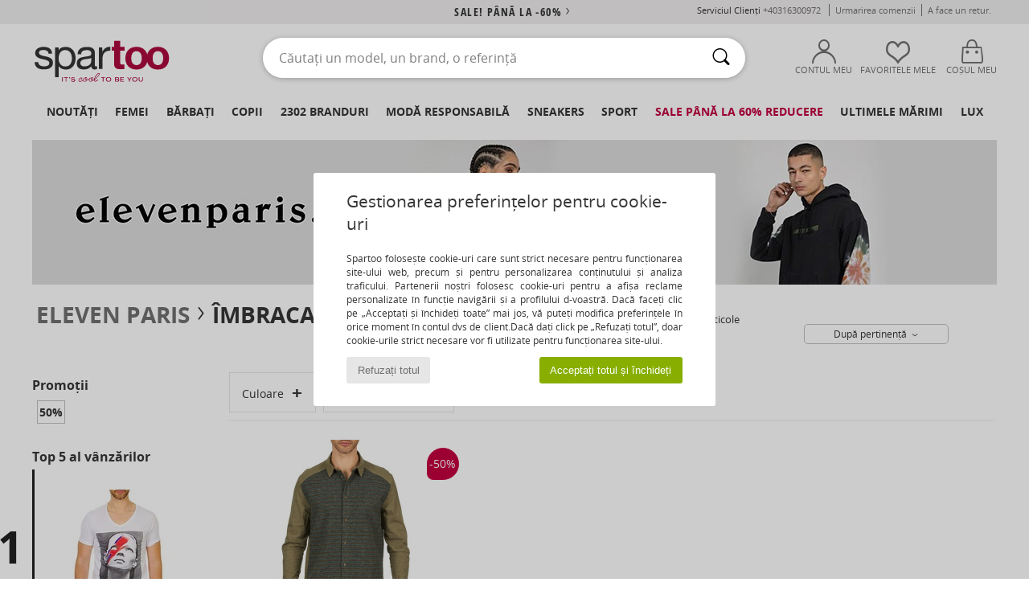

--- FILE ---
content_type: text/html; charset=UTF-8
request_url: https://www.spartoo.ro/model-16777885-Eleven-Paris-VRAPP-MEN.php
body_size: 45754
content:

	<!DOCTYPE html>
		<html>
		<head>
			<meta charset="utf-8" />
			<meta name="viewport" content="width=device-width, initial-scale=1.0, minimum-scale=1.0, maximum-scale=1.0, user-scalable=no">
			<meta name="msapplication-navbutton-color" content="#C30040" />
			<meta http-equiv="Content-Type" content="text/html; charset=utf-8" /><meta name="robots" content="noodp" /><link rel="alternate" media="only screen and (max-width: 640px)" href="https://www.spartoo.ro/mobile/model-16777885-Eleven-Paris-VRAPP-MEN.php" /><link rel="alternate" media="handheld" href="https://www.spartoo.ro/mobile/model-16777885-Eleven-Paris-VRAPP-MEN.php" /><title>Imbracaminte Cămăsi mânecă lungă Eleven Paris VRAPP MEN  - Livrare gratuită Spartoo</title><meta name="keywords" content="spartoo, spartoo.ro, Eleven Paris
" /><meta name="description" content="Descoperiți colecția de articole Eleven Paris vrapp men pe SPARTOO ✓ Livrare Gratuită, Returnare Gratuită ► Comandați la cel mai bun preț Eleven Paris vrapp men dvs cu SPARTOO !" />
<link rel="alternate" href="https://www.spartoo.com/modele-16777885-Eleven-Paris-VRAPP-MEN.php#rst" hreflang="fr" />
<link rel="alternate" href="https://www.spartoo.co.uk/model-16777885-Eleven-Paris-VRAPP-MEN.php#rst" hreflang="en-gb" />
<link rel="alternate" href="https://www.spartoo.es/modelo-16777885-Eleven-Paris-VRAPP-MEN.php#rst" hreflang="es-es" />
<link rel="alternate" href="https://www.spartoo.de/Modell-16777885-Eleven-Paris-VRAPP-MEN.php#rst" hreflang="de-de" />
<link rel="alternate" href="https://www.spartoo.it/modello-16777885-Eleven-Paris-VRAPP-MEN.php#rst" hreflang="it-it" />
<link rel="alternate" href="https://www.spartoo.eu/model-16777885-Eleven-Paris-VRAPP-MEN.php#rst" hreflang="en" />
<link rel="alternate" href="https://www.spartoo.nl/model-16777885-Eleven-Paris-VRAPP-MEN.php#rst" hreflang="nl-nl" />
<link rel="alternate" href="https://www.spartoo.pl/model-16777885-Eleven-Paris-VRAPP-MEN.php#rst" hreflang="pl-pl" />
<link rel="alternate" href="https://www.spartoo.se/modell-16777885-Eleven-Paris-VRAPP-MEN.php#rst" hreflang="sv-se" />
<link rel="alternate" href="https://www.spartoo.dk/model-16777885-Eleven-Paris-VRAPP-MEN.php#rst" hreflang="da-dk" />
<link rel="alternate" href="https://www.spartoo.fi/malli-16777885-Eleven-Paris-VRAPP-MEN.php#rst" hreflang="fi-fi" />
<link rel="alternate" href="https://www.spartoo.gr/model-16777885-Eleven-Paris-VRAPP-MEN.php#rst" hreflang="el-gr" />
<link rel="alternate" href="https://www.spartoo.pt/modelo-16777885-Eleven-Paris-VRAPP-MEN.php#rst" hreflang="pt-pt" />
<link rel="alternate" href="https://www.spartoo.be/model-16777885-Eleven-Paris-VRAPP-MEN.php#rst" hreflang="nl-be" />
<link rel="alternate" href="https://www.spartoo.cz/model-16777885-Eleven-Paris-VRAPP-MEN.php#rst" hreflang="cs-cz" />
<link rel="alternate" href="https://www.spartoo.net/model-16777885-Eleven-Paris-VRAPP-MEN.php#rst" hreflang="en-us" />
<link rel="alternate" href="https://www.spartoo.cn/model-16777885-Eleven-Paris-VRAPP-MEN.php#rst" hreflang="" />
<link rel="alternate" href="https://www.spartoo.sk/model-16777885-Eleven-Paris-VRAPP-MEN.php#rst" hreflang="sk-sk" />
<link rel="alternate" href="https://www.spartoo.hu/modell-16777885-Eleven-Paris-VRAPP-MEN.php#rst" hreflang="hu-hu" />
<link rel="alternate" href="https://www.spartoo.ro/model-16777885-Eleven-Paris-VRAPP-MEN.php#rst" hreflang="ro-ro" />
<link rel="alternate" href="https://www.spartoo.si/model-16777885-Eleven-Paris-VRAPP-MEN.php#rst" hreflang="si-si" />
<link rel="alternate" href="https://www.spartoo.com.hr/model-16777885-Eleven-Paris-VRAPP-MEN.php#rst" hreflang="hr-hr" />
<link rel="alternate" href="https://fr.spartoo.ch/modele-16777885-Eleven-Paris-VRAPP-MEN.php#rst" hreflang="ch-FR" />
<link rel="alternate" href="https://de.spartoo.ch/Modell-16777885-Eleven-Paris-VRAPP-MEN.php#rst" hreflang="ch-DE" />
<link rel="alternate" href="https://it.spartoo.ch/modello-16777885-Eleven-Paris-VRAPP-MEN.php#rst" hreflang="ch-IT" />
		<link rel="stylesheet" href="https://imgext.spartoo.ro/css/styles_desktop_SP-202601273.css" media="all" />
		<link rel="stylesheet" href="https://imgext.spartoo.ro/css/css_desktop_SP_ro-202601273.css" media="all" />
	<link rel="search" type="application/opensearchdescription+xml" title="www.spartoo.ro" href="/searchEngine.xml" />
		<script type="text/javascript" nonce="178ecc226906a337a5fd1cfdc873e2bc">
			window.onerror = function (msg, err_url, line, column, error) {

				if(msg == "ResizeObserver loop limit exceeded" ||
					msg == "ResizeObserver loop completed with undelivered notifications.") {
					return;
				}

				let details = "";
				if(typeof error != "undefined" && error !== null) {
					if(typeof error.stack == "string") {
						details = error.stack;
					} else if(typeof error.toString == "function") {
						details = error.toString();
					}
				}

				var source_code = document.documentElement.innerHTML.split("\n");
				source_code.splice(line + 0, source_code.length - (line + 0));
				source_code.splice(0, line - 0);

				var post_data = "action=insert&msg=" + encodeURIComponent(msg)
					+ "&err_url=" + encodeURIComponent(err_url)
					+ "&line=" + encodeURIComponent(line)
					+ "&column=" + encodeURIComponent(column)
					+ "&error=" + encodeURIComponent(details)
					+ "&browser=" + encodeURIComponent(navigator.userAgent)
					+ "&source_code=" + encodeURIComponent(source_code.join("\n"));

				var XhrObj = new XMLHttpRequest();

				XhrObj.open("GET", "/ajax/save_javascript_error.php" + "?" + post_data);

				XhrObj.send(null);
			};
		</script>
	<script type="text/javascript" crossorigin="anonymous" src="https://imgext.spartoo.ro/js/min/js_desktop_ro.min-202601273.js"></script>
	<script type="text/javascript" crossorigin="anonymous" src="https://imgext.spartoo.ro/js/min/js_async_ro.min-202601273.js" async defer ></script>
	<script type="text/javascript" crossorigin="anonymous" src="https://imgext.spartoo.ro/js/libext/jquery/jquery.produits.js"></script>
		<link rel="apple-touch-icon" sizes="180x180" href="https://imgext.spartoo.ro/images/favicon/apple-touch-icon.png" />
		<link rel="icon" type="image/png" sizes="32x32" href="https://imgext.spartoo.ro/images/favicon/favicon-32x32.png" />
		<link rel="icon" type="image/png" sizes="16x16" href="https://imgext.spartoo.ro/images/favicon/favicon-16x16.png" />
		<link rel="manifest" href="/images/favicon/manifest.json" />
		<link rel="mask-icon" href="https://imgext.spartoo.ro/images/favicon/safari-pinned-tab.svg" color="#C30040" />
		<meta name="theme-color" content="#C30040" /><style type="text/css" media="all">@import "https://imgext.spartoo.ro/css/productList_SP-202601273.css";</style><script type="text/javascript">
			var size_selected = false;
			function sessionCustomer(id){
				var sessionId = parseInt(id);
				return sessionId;
			}
			var sessionId = parseInt(0)</script>
</head>

<body><div id="maskBlack" onclick="hide(document.getElementById('maskBlack'));hide(document.getElementById('size_grid'));return false;"></div>
				<a class="skip-link" href="#skip-link-anchor">Accesați conținutul principal</a>
			<div id="popup_alert_parent"></div>
			<script>
				/**
				 * Fonction qui détermine si on met les cookies selon le choix du visiteur + gestion gtag
				 * @param  bool $allow_cookies Choix du visiteur du l'acceptation des cookies (1 ou 0)
				 */
				function verifCookies(allow_cookies){

					if(typeof gtag != "undefined") {
						if(allow_cookies == 1) {
							gtag("consent", "update", {
								"ad_storage": "granted",
								"analytics_storage": "granted",
								"ad_user_data": "granted",
								"ad_personalization": "granted"
							});
						} else {
							gtag("consent", "update", {
								"ad_storage": "denied",
								"analytics_storage": "denied",
								"ad_user_data": "denied",
								"ad_personalization": "denied"
							});
						}
					}

					if(allow_cookies == 1) {
						window.uetq = window.uetq || [];
						window.uetq.push("consent", "update", {"ad_storage": "granted"});
					} else {
						window.uetq = window.uetq || [];
						window.uetq.push("consent", "update", {"ad_storage": "denied"});
					}

					// #1208822 - Activation des tags
					if(allow_cookies == 1 && typeof load_tag === "function") {
						load_tag();
						setTimeout(unload_tag, SP.tags.timeout);
					}

					if($.ajax) {
						$.ajax({
							type: "GET",
							url: "../ajax/allow_cookies.php",
							data: "allow_cookies=" + allow_cookies
						}).done(function(result) {
							$(".cookies_info").hide();
						});
					} else {
						$(".cookies_info").hide();
					}
				}
			</script>


			<div class="cookies_info">
				<div class="cookies_info-pop">
					<div class="cookies_info-pop-title">Gestionarea preferințelor pentru cookie-uri</div>
					<div class="cookies_info-pop-text">Spartoo folosește cookie-uri care sunt strict necesare pentru funcționarea site-ului web, precum și pentru personalizarea conținutului și analiza traficului. Partenerii noștri folosesc cookie-uri pentru a afișa reclame personalizate în funcție navigării și a profilului d-voastră. Dacă faceți clic pe „Acceptați și închideți toate” mai jos, vă puteți modifica preferințele în orice moment în contul dvs de client.Dacă dați click pe „Refuzați totul”,  doar cookie-urile strict necesare  vor fi utilizate pentru funcționarea site-ului.</div>
					<div class="cookies_info-pop-buttons">
						<button class="cookies_info-pop-buttons-refuse" onclick="javascript:verifCookies(0);">Refuzați totul</button>
						<button class="cookies_info-pop-buttons-accept" onclick="javascript:verifCookies(1);">Acceptați totul și închideți</button>
					</div>
				</div>
			</div><script>
			var TEXT_SEARCH_SUGGESTIONS = "Sugestii de c\u0103utare";
			var HEADER_MENU_TREND_NOW = "Tendin\u021bele momentului";
			var TEXT_SEARCH_BEST_SALES = "Cele mai v\u00e2ndute";
			var testAB_MDR4 = null;
		</script>
			<script>
				$(
					function(){
						SP.HeaderFront.header_services_init([{"index":"<a href=\"solduri.php\">sale! P\u00e2n\u0103 la -60%<i class=\"icon-flecheDroite\"><\/i><\/a>"},{"index":"Livrare gratuit\u0103 \u0219i Retur gratuit"}], 0, 105);
					}
				);
			</script><div id="header_services"><div></div></div><div id="parent">
			<script type="text/javascript">
				function timer_op_right() {}
			</script>
				<header id="header">
					<div class="topLine">
						<div>
							<span>
							Serviciul Clienți&nbsp;
							<a id="callNumber" href="tel:+40316300972">+40316300972<span id="call_horaires">luni-vineri: 9:00-17:00</span></a>&nbsp;
							</span>
							<a href="https://www.spartoo.ro/cont.php?commande=1" >Urmarirea comenzii</a>
							<a href="javascript:faq_popup('retour');">A face un retur.</a>
							
							
							
						</div>
					</div>
						<div class="header_top">
					<a href="/" class="logo">
						<img src="https://imgext.spartoo.ro/includes/languages/romanian/images/topLogo.svg" alt="Spartoo" />
					</a>
						<form  class="searchContainer search headerSearch" action="search.php" method="get" id="form_search"><input class="headerSearchBar" type="text" name="keywords" id="keywords_field" autocomplete="off" value="" onfocus="completeSearchEngine();" onclick="displayDefaultResults();" placeholder="Căutați un model, un brand, o referință"  /><button id="submit_search" class="valid_search" type="submit" aria-label="Căutare"><i class="icon-rechercher"></i></button>
						</form>
						<div class="headerOptions">
							<div class="headerOption">

								<a href="https://www.spartoo.ro/cont.php" ><i class="icon-persoCompte "></i>Contul meu</a></div><div class="headerOption">
				<a href="https://www.spartoo.ro/wishList_sp.php"><i class="icon-coeur"></i>Favoritele mele</a></div>			<div class="headerOption" onmouseover="if(typeof(get_panier_hover) != 'undefined'){get_panier_hover();}">
								<a href="cos.php"><i class="icon-panier"></i>Coșul meu </a><div id="topPanier">
								</div>
							</div>
						</div>
					</div>
				</header>
		
		<nav id="nav"><ul id="onglets" onmouseover="if(typeof SP != 'undefined' && typeof SP.front != 'undefined' && typeof SP.front.lazyLoader != 'undefined'){ SP.front.lazyLoader.lazyHeader(); }"><div style="width:calc((100% - 1200px)/2);"></div>
			<li><a href="pantofi-noua-colectie.php" >Noutăți</a>
				<div id="menuGlobal">
					<div>
						<div class="headerMenu_linkListTitle"><a href="pantofi-noua-colectie-femei.php" >Femei</a></div>
						<div class="listLiens_specialLink_newF" style="background: url(https://imgext.spartoo.ro/images//header_menu_new_sprite_ah---20251215.jpg) no-repeat 0 0;"></div>
						<div><a href="pantofi-noua-colectie-femei.php" >Colecția de Toamnă / Iarnă</a></div>
						<a href="pantofi-noua-colectie-femei-pantofi.php" >Noutăți pantofi.</a><br />
						<a href="pantofi-noua-colectie-femei-imbracaminte.php" >Noutăți îmbrăcăminte</a><br />
						<a href="pantofi-noua-colectie-femei-genti.php" >Noutăți la genți</a><br />&nbsp;<br />
						<a href="noua-colectie-saptamana-femei.php" >Noutățile din această săptămână</a> <br />
						<a href="noua-colectie-luna-femei.php" >Noutățile din această lună</a> <br />
						<div><a href="PRETURI-MICI-st-11991-0-femei.php" >Selecția pentru femei la mai puțin de 350 de Lei  <i class="icon-flecheDroite"></i></a></div>
						<div><a href="pantofi-noua-colectie-femei.php" >Toate noutățile de sezon</a> <i class="icon-flecheDroite"></i></div>
					</div><div>
						<div class="headerMenu_linkListTitle"><a href="pantofi-noua-colectie-barbat.php" >Bărbați</a></div>
						<div class="listLiens_specialLink_newH" style="background: url(https://imgext.spartoo.ro/images//header_menu_new_sprite_ah---20251215.jpg) no-repeat 0 -87px;"></div>
						<div><a href="pantofi-noua-colectie-barbat.php" >Colecția de Toamnă / Iarnă</a></div>
						<a href="pantofi-noua-colectie-barbat-pantofi.php" >Noutăți pantofi.</a><br />
						<a href="pantofi-noua-colectie-barbat-imbracaminte.php" >Noutăți îmbrăcăminte</a><br />
						<a href="pantofi-noua-colectie-barbat-genti.php" >Noutăți la genți</a><br />&nbsp;<br />
						<a href="noua-colectie-saptamana-barbat.php" >Noutățile din această săptămână</a><br/>
						<a href="noua-colectie-luna-barbat.php" >Noutățile din această lună</a><br />
						<div><a href="PRETURI-MICI-st-11991-0-barbat.php" >Selecția pentru bărbați la mai puțin de 350 de Lei  <i class="icon-flecheDroite"></i></a></div>
						<div><a href="pantofi-noua-colectie-barbat.php" >Toate noutățile de sezon</a> <i class="icon-flecheDroite"></i></div>
					</div><div>
						<div class="headerMenu_linkListTitle"><a href="pantofi-noua-colectie-copii.php" >Copii</a></div>
						<div class="listLiens_specialLink_newK" style="background: url(https://imgext.spartoo.ro/images//header_menu_new_sprite_ah---20251215.jpg) no-repeat 0 -174px;"></div>
						<div><a href="pantofi-noua-colectie-copii.php" >Colecția de Toamnă / Iarnă</a></div>
						<a href="pantofi-noua-colectie-copii-pantofi.php" >Noutăți pantofi.</a><br />
						<a href="pantofi-noua-colectie-copii-imbracaminte.php" >Noutăți îmbrăcăminte</a><br />
						<a href="pantofi-noua-colectie-copii-genti.php" >Noutăți la genți</a><br />&nbsp;<br />
						<a href="noua-colectie-saptamana-copii.php" >Noutățile din această săptămână</a><br/>
						<a href="noua-colectie-luna-copii.php" >Noutățile din această lună</a> <br />
						<div><a href="PRETURI-MICI-st-11991-0-copii.php" >Selecția pentru copii la mai puțin de 350 de Lei  <i class="icon-flecheDroite"></i></a></div>
						<div><a href="pantofi-noua-colectie-copii.php" >Toate noutățile de sezon</a> <i class="icon-flecheDroite"></i></div>
					</div><div>
						<div class="headerMenu_linkListTitle"><a href="univers-lux.php?classement=NEW_PRODUCTS" >Lux</a></div>
						<div class="listLiens_specialLink_newK" style="background: url(https://imgext.spartoo.ro/images//header_menu_luxe---20251215.jpg) no-repeat 0 0;"></div>
						<div><a href="univers-lux.php?classement=NEW_PRODUCTS" >Colecția de Toamnă / Iarnă</a></div>
						<a href="univers-lux-pantofi.php?classement=NEW_PRODUCTS" >Noutăți pantofi.</a><br />
						<a href="univers-lux-imbracaminte.php?classement=NEW_PRODUCTS" >Noutăți îmbrăcăminte</a><br />
						<a href="univers-lux-genti.php?classement=NEW_PRODUCTS" >Noutăți la genți</a><br />
						<br />
						<br /><br /><br />
						<div><a href="univers-lux.php?classement=NEW_PRODUCTS" >Toate noutățile de sezon</a> <i class="icon-flecheDroite"></i></div>
					</div><div><div class="headerMenu_linkListTitle"><a href="tendinte-moda.php?filterGender=f">Inspirații Femei</a></div><a href="tendinte-moda.php?tendance_id=32227" >Suprapuneri</a><br /><a href="tendinte-moda.php?tendance_id=32179" >Shades of brown</a><br /><a href="tendinte-moda.php?tendance_id=32131" >Cool girl energy</a><br /><a href="tendinte-moda.php?tendance_id=32083" >Scandinavian style</a><br /><div class="headerMenu_linkListTitle"><a href="tendinte-moda.php?filterGender=h" class="header_gender_trend_link">Inspirații Bărbați</a></div><a href="tendinte-moda.php?tendance_id=32251" >City break</a><br /><a href="tendinte-moda.php?tendance_id=32203" >Tricoturi lejere</a><br /><a href="tendinte-moda.php?tendance_id=32155" >Pulovere de sezon</a><br /><a href="tendinte-moda.php?tendance_id=32107" >City nomad</a><br />
					<a href="service_cadeau.php" class="header_carteKdo" style="margin-top:20px;">
						<img class="lazyHeader" src="https://imgext.spartoo.ro/images/trans.gif" data-original="https://imgext.spartoo.ro/images/header_menu_carteKdo.gif" alt="Oferiți moda cadou" />
						Card cadou
					</a>
				</div>
			</div>
		</li>
		<li><a href="femei.php">Femei</a>
			<div id="menuFemme"><div>
					<div class="headerMenu_linkListTitle"><a href="pantofi-femei.php" >Pantofi femei</a></div>
					<a href="Botine-si-Ghete-femei-st-10217-10127-0.php" ><i class="icon-boots"></i> Botine și Ghete</a><br /><a href="Sneakers-femei-st-10217-10157-0.php" ><i class="icon-sneakers"></i> Sneakers</a><br /><a href="Cizme-femei-st-10217-10124-0.php" ><i class="icon-bottes"></i> Cizme</a><br /><a href="Sandale-si-Sandale-talpa-joasa-femei-st-10217-10148-0.php" ><i class="icon-sandales"></i> Sandale si Sandale talpă joasă</a><br /><a href="Papuci-de-vara-si-Saboti-femei-st-10217-10139-0.php" ><i class="icon-mules"></i> Papuci de vara și Saboti</a><br /><a href="Pantofi-cu-toc-femei-st-10217-10134-0.php" ><i class="icon-escarpins"></i> Pantofi cu toc</a><br /><a href="Balerini-femei-st-10217-10119-0.php" ><i class="icon-ballerines"></i> Balerini</a><br /><a href="Papuci-de-interior-si-femei-st-10217-10141-0.php" ><i class="icon-chaussons"></i> Papuci de interior și</a><br /><a href="Pantofi-Derby-et-Pantofi-Oxford-femei-st-10217-10156-0.php" ><i class="icon-derbies"></i> Pantofi Oxford
</a><br /><a href="Mocasini-et-Pantofi-barca-femei-st-10217-10129-0.php" ><i class="icon-mocassins"></i> Mocasini
</a><br /><a href="Espadrile-femei-st-10217-10135-0.php" ><i class="icon-espadrilles"></i> Espadrile</a><br /><a href="Pantofi-sport-femei-st-10217-10005-0.php" ><i class="icon-sport"></i> Pantofi sport</a><br />
					<div><a href="PRETURI-MICI-st-11991-0-femei-pantofi.php" >Selecție la mai puțin de 350 de Lei  <i class="icon-flecheDroite"></i></a></div>
					<div><a href="pantofi-femei.php" >Toată pantofi femei <i class="icon-flecheDroite"></i></a></div>
				</div><div>
					<div class="headerMenu_linkListTitle"><a href="imbracaminte-femei.php" > Îmbrăcăminte femei</a></div>
					<a href="Jeans-femei-st-10617-10176-0.php" ><i class="icon-jeans"></i> Jeans</a><br /><a href="Paltoane-femei-st-10617-10168-0.php" ><i class="icon-manteaux"></i> Paltoane</a><br /><a href="Rochii-femei-st-10617-10515-0.php" ><i class="icon-robes"></i> Rochii</a><br /><a href="Pantaloni-si-Imbracaminte-sport-femei-st-10617-10997-0.php" ><i class="icon-joggings"></i> Pantaloni și Îmbrăcăminte sport
</a><br /><a href="Hanorace-Polare-femei-st-10617-10801-0.php" ><i class="icon-sweats"></i> Hanorace & Polare</a><br /><a href="Pulovere-Jerseuri-femei-st-10617-10171-0.php" ><i class="icon-pulls"></i> Pulovere & Jerseuri</a><br /><a href="Fuste-femei-st-10617-10508-0.php" ><i class="icon-jupes"></i> Fuste</a><br /><a href="Jachete-si-Geci-femei-st-10617-10174-0.php" ><i class="icon-vestes"></i> Jachete și Geci</a><br /><a href="Tricouri-Tricouri-Polo-femei-st-10617-10170-0.php" ><i class="icon-tshirt"></i> Tricouri &Tricouri Polo</a><br /><a href="Pantaloni-femei-st-10617-10179-0.php" ><i class="icon-pantalons"></i> Pantaloni </a><br /><a href="Camasi-femei-st-10617-10166-0.php" ><i class="icon-chemises"></i> Camasi</a><br /><a href="Topuri-si-Bluze-femei-st-10617-10183-0.php" ><i class="icon-blouses"></i> Topuri și Bluze</a><br />
					<div><a href="PRETURI-MICI-st-11991-0-femei-imbracaminte.php" >Selecție la mai puțin de 350 de Lei  <i class="icon-flecheDroite"></i></a></div>
					<div><a href="imbracaminte-femei.php" >Toată îmbrăcămintea femei <i class="icon-flecheDroite"></i></a></div>
				</div><div>
					<div class="headerMenu_linkListTitle"><a href="Lenjerie-intima-st-11474-0-femei.php" >Lenjerie</a></div>
					<a href="Sutiene-Bustiere-sport-femei-st-11474-10191-0.php" ><i class="icon-soutifs"></i> Sutiene &Bustiere sport</a><br /><a href="Chiloti-alte-dresuri-femei-st-11474-11392-0.php" ><i class="icon-slips"></i> Chiloți & alte dresuri </a><br /><a href="Alte-tipuri-de-lenjerie-femei-st-11474-11393-0.php" ><i class="icon-underwear"></i> Alte tipuri de lenjerie</a><br />
					<br />
					<div class="headerMenu_linkListTitle"><a href="genti-femei.php" >Genți femei</a></div>
					<a href="Genti-de-mana-femei-st-10568-10160-0.php" ><i class="icon-sacamain"></i> Genți de mână</a><br /><a href="Rucsacuri-femei-st-10568-10162-0.php" ><i class="icon-sacados"></i> Rucsacuri</a><br /><a href="Genti-de-umar-si-Genti-banduliere-femei-st-10568-10147-0.php" ><i class="icon-bandouliere"></i> Genți de umăr și Genți banduliere</a><br /><a href="Portofele-si-Portmoneuri-femei-st-10568-10201-0.php" ><i class="icon-portefeuille"></i> Portofele și Portmoneuri</a><br /><a href="Posete-si-Sacose-femei-st-10568-10677-0.php" ><i class="icon-pochette"></i> Poșete și Sacoșe</a><br /><a href="Sacose-shopping-si-Genti-shopping-femei-st-10568-10674-0.php" ><i class="icon-cabas"></i> Șacoșe shopping și Genți shopping</a><br /><a href="Valize-femei-st-10568-10215-0.php" ><i class="icon-valise"></i> Valize</a><br />
					<div><a href="PRETURI-MICI-st-11991-0-femei-genti.php" >Selecție la mai puțin de 350 de Lei  <i class="icon-flecheDroite"></i></a></div>
					<div><a href="genti-femei.php" >Toate gențile de femei <i class="icon-flecheDroite"></i></a></div>
				</div><div>
					<div class="headerMenu_linkListTitle"><a href="pantofi-imbracaminte-sport-femei.php#rst">Sport</a></div>
					<a href="Cizme-femei-st-2-10124-0.php" ><i class="icon-bottes"></i> Cizme</a><br /><a href="Pantofi-sport-femei-st-2-10005-0.php" ><i class="icon-sport"></i> Pantofi sport</a><br /><a href="Pantaloni-si-Imbracaminte-sport-femei-st-2-10997-0.php" ><i class="icon-joggings"></i> Pantaloni și Îmbrăcăminte sport
</a><br /><a href="Sneakers-femei-st-2-10157-0.php" ><i class="icon-sneakers"></i> Sneakers</a><br /><a href="Tricouri-Tricouri-Polo-femei-st-2-10170-0.php" ><i class="icon-tshirt"></i> Tricouri &Tricouri Polo</a><br />
					<br /><div class="headerMenu_linkListTitle"><a href="univers-lux.php">Lux</a></div>
					<a href="Sneakers-femei-st-10641-10157-0.php" ><i class="icon-sneakers"></i> Sneakers</a><br /><a href="Papuci-de-interior-si-femei-st-10641-10141-0.php" ><i class="icon-chaussons"></i> Papuci de interior și</a><br /><a href="Cizme-femei-st-10641-10124-0.php" ><i class="icon-bottes"></i> Cizme</a><br /><a href="Pantofi-cu-toc-femei-st-10641-10134-0.php" ><i class="icon-escarpins"></i> Pantofi cu toc</a><br /><a href="Botine-si-Ghete-femei-st-10641-10127-0.php" ><i class="icon-boots"></i> Botine și Ghete</a><br /><a href="Paltoane-femei-st-10641-10168-0.php" ><i class="icon-manteaux"></i> Paltoane</a><br />
				</div><div>
					<div class="headerMenu_linkListTitle"><a href="marques.php">Brand în prim-plan</a></div>
					<a href="Airstep-b511-femei.php" >Airstep / A.S.98</a><br /><a href="Crocs-b508-femei.php" >Crocs</a><br /><a href="Fericelli-b984-femei.php" >Fericelli</a><br /><a href="JB-Martin-b108-femei.php" >JB Martin</a><br /><a href="UGG-b409-femei.php" >UGG</a><br />
					<br />
					<div class="headerMenu_linkListTitle" style="font-family: OpenSansCond, Arial, sans-serif;">Vedeți selecția</div>
					<a href="Made-in-Europe-st-11584-0-femei.php" ><img src="https://imgext.spartoo.ro/images//flags_alt/flag_eu.png" width="15" alt="Made in Europe" /> Made in Europe</a><br />
					<a href="pantofi-marimi-mari-femei.php" >Mărimi mari</a><br />
					<a href="pantofi-tendinta-femei.php" >Streetwear</a><br />
					<a href="incaltaminte-ecoresponsabil-femei.php" ><i class="icon-eco" style="color: #428863;"></i> Eco-responsabil</a><br />
					<div class="headerMenu_linkListTitle"><a href="tendinte-moda.php?filterGender=f" class="header_gender_trend_link">Inspirații</a></div>
					<a href="service_cadeau.php" class="header_carteKdo" style="margin-top:20px;">
						<img class="lazyHeader" src="https://imgext.spartoo.ro/images/trans.gif" data-original="https://imgext.spartoo.ro/images/header_menu_carteKdo.gif" alt="Oferiți moda cadou" />
						Card cadou
					</a>
				</div></div>
		</li>
		<li><a href="barbati.php">Bărbați</a>
			<div id="menuHomme">
				<div>
					<div class="headerMenu_linkListTitle"><a href="pantofi-barbati.php" >Pantofi bărbați</a></div>
					<a href="Sneakers-barbat-st-10218-10157-0.php" ><i class="icon-sneakers"></i> Sneakers</a><br /><a href="Botine-si-Ghete-barbat-st-10218-10127-0.php" ><i class="icon-boots"></i> Botine și Ghete</a><br /><a href="Pantofi-sport-barbat-st-10218-10005-0.php" ><i class="icon-sport"></i> Pantofi sport</a><br /><a href="Pantofi-Derby-et-Pantofi-Oxford-barbat-st-10218-10156-0.php" ><i class="icon-derbies"></i> Pantofi Oxford
</a><br /><a href="Papuci-de-vara-si-Saboti-barbat-st-10218-10139-0.php" ><i class="icon-mules"></i> Papuci de vara și Saboti</a><br /><a href="Cizme-barbat-st-10218-10124-0.php" ><i class="icon-bottes"></i> Cizme</a><br /><a href="Papuci-de-interior-si-barbat-st-10218-10141-0.php" ><i class="icon-chaussons"></i> Papuci de interior și</a><br /><a href="Mocasini-et-Pantofi-barca-barbat-st-10218-10129-0.php" ><i class="icon-mocassins"></i> Mocasini
</a><br /><a href="Skate-barbat-st-10218-10150-0.php" ><i class="icon-skate"></i> Skate</a><br /><a href="Sandale-si-Sandale-talpa-joasa-barbat-st-10218-10148-0.php" ><i class="icon-sandales"></i> Sandale si Sandale talpă joasă</a><br /><a href="Flips-flops-barbat-st-10218-10155-0.php" ><i class="icon-tongs"></i> Flips flops</a><br /><a href="Pantofi-Slip-on-barbat-st-10218-10152-0.php" ><i class="icon-slipon"></i> Pantofi Slip on</a><br />
					<div><a href="PRETURI-MICI-st-11991-0-barbat-pantofi.php" >Selecție la mai puțin de 350 de Lei  <i class="icon-flecheDroite"></i></a></div>
					<div><a href="pantofi-barbati.php" >Toată pantofi bărbați <i class="icon-flecheDroite"></i></a></div>
				</div><div>
					<div class="headerMenu_linkListTitle"><a href="imbracaminte-barbat.php" >Îmbrăcăminte bărbați</a></div>
					<a href="Paltoane-barbat-st-10617-10168-0.php" ><i class="icon-manteaux"></i> Paltoane</a><br /><a href="Tricouri-Tricouri-Polo-barbat-st-10617-10170-0.php" ><i class="icon-tshirt"></i> Tricouri &Tricouri Polo</a><br /><a href="Pantaloni-si-Imbracaminte-sport-barbat-st-10617-10997-0.php" ><i class="icon-joggings"></i> Pantaloni și Îmbrăcăminte sport
</a><br /><a href="Jeans-barbat-st-10617-10176-0.php" ><i class="icon-jeans"></i> Jeans</a><br /><a href="Hanorace-Polare-barbat-st-10617-10801-0.php" ><i class="icon-sweats"></i> Hanorace & Polare</a><br /><a href="Jachete-si-Geci-barbat-st-10617-10174-0.php" ><i class="icon-vestes"></i> Jachete și Geci</a><br /><a href="Camasi-barbat-st-10617-10166-0.php" ><i class="icon-chemises"></i> Camasi</a><br /><a href="Pantaloni-barbat-st-10617-10179-0.php" ><i class="icon-pantalons"></i> Pantaloni </a><br /><a href="Pantaloni-scurti-Bermuda-barbat-st-10617-10181-0.php" ><i class="icon-bermudas"></i> Pantaloni scurti & Bermuda</a><br /><a href="Pulovere-Jerseuri-barbat-st-10617-10171-0.php" ><i class="icon-pulls"></i> Pulovere & Jerseuri</a><br /><a href="Jumpsuit-si-Salopete-barbat-st-10617-10791-0.php" ><i class="icon-salopettes"></i> Jumpsuit și Salopete</a><br /><a href="Costum-de-baie-si-Short-de-baie-barbat-st-10617-10193-0.php" ><i class="icon-maillotsbain"></i> Costum de baie și Short de baie</a><br />
					<div><a href="PRETURI-MICI-st-11991-0-barbat-imbracaminte.php" >Selecție la mai puțin de 350 de Lei  <i class="icon-flecheDroite"></i></a></div>
					<div><a href="imbracaminte-barbat.php" >Toată îmbrăcămintea bărbați <i class="icon-flecheDroite"></i></a></div>
				</div><div>
					<div class="headerMenu_linkListTitle"><a href="Lenjerie-intima-st-11474-0-barbat.php" >Lenjerie pentru bărbați</a></div>
					<a href="Slip-barbat-st-11474-10190-0.php" ><i class="icon-slips"></i> Slip</a><br /><a href="Chiloti-barbati-barbat-st-11474-10187-0.php" ><i class="icon-calecons"></i> Chiloți bărbați</a><br /><a href="Boxeri-barbat-st-11474-10185-0.php" ><i class="icon-boxers"></i> Boxeri</a><br />
					<br />
					<div class="headerMenu_linkListTitle"><a href="genti-barbat.php" >Genți bărbați</a></div>
					<a href="Rucsacuri-barbat-st-10568-10162-0.php" ><i class="icon-sacados"></i> Rucsacuri</a><br /><a href="Genti-de-umar-si-Genti-banduliere-barbat-st-10568-10147-0.php" ><i class="icon-bandouliere"></i> Genți de umăr și Genți banduliere</a><br /><a href="Mape-documente-si-Serviete-barbat-st-10568-10683-0.php" ><i class="icon-portedoc"></i> Mape-documente și Serviete</a><br /><a href="Portofele-si-Portmoneuri-barbat-st-10568-10201-0.php" ><i class="icon-portefeuille"></i> Portofele și Portmoneuri</a><br /><a href="Genti-de-mana-barbat-st-10568-10160-0.php" ><i class="icon-sacamain"></i> Genți de mână</a><br /><a href="Posete-si-Sacose-barbat-st-10568-10677-0.php" ><i class="icon-pochette"></i> Poșete și Sacoșe</a><br /><a href="Valize-barbat-st-10568-10215-0.php" ><i class="icon-valise"></i> Valize</a><br />
					<div><a href="PRETURI-MICI-st-11991-0-barbat-genti.php" >Selecție la mai puțin de 350 de Lei  <i class="icon-flecheDroite"></i></a></div>
					<div><a href="genti-barbat.php" >Toate gențile de bărbați <i class="icon-flecheDroite"></i></a></div>
				</div><div>
					<div class="headerMenu_linkListTitle">
						<a href="pantofi-imbracaminte-sport-barbat.php#rst">
							Sport
						</a>
					</div>
					<a href="Pantofi-sport-barbat-st-2-10005-0.php" ><i class="icon-sport"></i> Pantofi sport</a><br /><a href="Sneakers-barbat-st-2-10157-0.php" ><i class="icon-sneakers"></i> Sneakers</a><br /><a href="Pantaloni-si-Imbracaminte-sport-barbat-st-2-10997-0.php" ><i class="icon-joggings"></i> Pantaloni și Îmbrăcăminte sport
</a><br /><a href="Rucsacuri-barbat-st-2-10162-0.php" ><i class="icon-sacados"></i> Rucsacuri</a><br /><a href="Tricouri-Tricouri-Polo-barbat-st-2-10170-0.php" ><i class="icon-tshirt"></i> Tricouri &Tricouri Polo</a><br />
					<br /><div class="headerMenu_linkListTitle"><a href="univers-lux.php">Lux</a></div>
					<a href="Sneakers-barbat-st-10641-10157-0.php" ><i class="icon-sneakers"></i> Sneakers</a><br /><a href="Paltoane-barbat-st-10641-10168-0.php" ><i class="icon-manteaux"></i> Paltoane</a><br /><a href="Tricouri-Tricouri-Polo-barbat-st-10641-10170-0.php" ><i class="icon-tshirt"></i> Tricouri &Tricouri Polo</a><br /><a href="Hanorace-Polare-barbat-st-10641-10801-0.php" ><i class="icon-sweats"></i> Hanorace & Polare</a><br /><a href="Botine-si-Ghete-barbat-st-10641-10127-0.php" ><i class="icon-boots"></i> Botine și Ghete</a><br /><a href="Camasi-barbat-st-10641-10166-0.php" ><i class="icon-chemises"></i> Camasi</a><br />

				</div><div>
					<div class="headerMenu_linkListTitle"><a href="marques.php">Brand în prim-plan</a></div>
					<a href="Karl-Lagerfeld-b44199-barbat.php" >Karl Lagerfeld</a><br /><a href="Meindl-b1032-barbat.php" >Meindl</a><br /><a href="Pellet-b1526-barbat.php" >Pellet</a><br /><a href="The-North-Face-b627-barbat.php" >The North Face</a><br /><a href="adidas-barbat.php" >adidas</a><br />
					<br />
					<div class="headerMenu_linkListTitle" style="font-family: OpenSansCond, Arial, sans-serif;">Vedeți selecția</div>
					<a href="Made-in-Europe-st-11584-0-barbat.php" >
						<img src="https://imgext.spartoo.ro/images//flags_alt/flag_eu.png" width="15" alt="Made in Europe" /> Made in Europe
					</a><br />
					<a href="pantofi-marimi-mari-barbat.php" >
						Mărimi mari
					</a><br />
					<a href="pantofi-tendinta-barbat.php" >
						Streetwear
					</a><br />
					<a href="incaltaminte-ecoresponsabil-barbat.php" >
						<i class="icon-eco" style="color: #428863;"></i> Eco-responsabil
					</a><br />
					<div class="headerMenu_linkListTitle">
						<a href="tendinte-moda.php?filterGender=h" class="header_gender_trend_link">
							Inspirații
						</a>
					</div>
					<a href="service_cadeau.php" class="header_carteKdo" style="margin-top:20px;">
						<img class="lazyHeader" src="https://imgext.spartoo.ro/images/trans.gif" data-original="https://imgext.spartoo.ro/images/header_menu_carteKdo.gif" alt="Oferiți moda cadou" />
						Card cadou
					</a>
				</div>
			</div>
		</li>
		<li><a href="copil.php">Copii</a>
			<div id="menuEnfant">
				<div>
					<div class="headerMenu_linkListTitle"><a href="bebelus.php" >Bebeluși (0-2 ani)</a></div>
					<a href="Sneakers-st-32-10157.php" ><i class="icon-sneakers"></i> Sneakers</a><br /><a href="Papuci-de-interior-si-st-32-10141.php" ><i class="icon-chaussons"></i> Papuci de interior și</a><br /><a href="Cizme-st-32-10124.php" ><i class="icon-bottes"></i> Cizme</a><br /><a href="Sandale-si-Sandale-talpa-joasa-st-32-10148.php" ><i class="icon-sandales"></i> Sandale si Sandale talpă joasă</a><br /><a href="Botine-si-Ghete-st-32-10127.php" ><i class="icon-boots"></i> Botine și Ghete</a><br />
					<a href="Body-pentru-copii-st-32-12265.php" > Body pentru copii</a><br /><a href="Tricouri-Tricouri-Polo-st-32-10170.php" ><i class="icon-tshirt"></i> Tricouri &Tricouri Polo</a><br /><a href="Lenjerie-de-noapte-st-32-9988.php" ><i class="icon-pyjamas"></i> Lenjerie de noapte</a><br />
					<br /><br />
					<div><a href="PRETURI-MICI-st-11991-0-copii.php" >Selecție la mai puțin de 350 de Lei  <i class="icon-flecheDroite"></i></a></div>
					<div><a href="bebelus-pantofi.php" >Toată pantofi <i class="icon-flecheDroite"></i></a></div>
					<div><a href="bebelus-imbracaminte.php" >Toată  îmbrăcămintea <i class="icon-flecheDroite"></i></a></div>
					<div><a href="bebelus-genti.php" >Toate Gențile <i class="icon-flecheDroite"></i></a></div>
				</div><div>
					<div class="headerMenu_linkListTitle"><a href="copii.php" >Copii (2-12 ani)</a></div>
					<a href="Sneakers-st-33-10157.php" ><i class="icon-sneakers"></i> Sneakers</a><br /><a href="Cizme-st-33-10124.php" ><i class="icon-bottes"></i> Cizme</a><br /><a href="Botine-si-Ghete-st-33-10127.php" ><i class="icon-boots"></i> Botine și Ghete</a><br /><a href="Papuci-de-interior-si-st-33-10141.php" ><i class="icon-chaussons"></i> Papuci de interior și</a><br /><a href="Papuci-de-vara-si-Saboti-st-33-10139.php" ><i class="icon-mules"></i> Papuci de vara și Saboti</a><br />
					<a href="Tricouri-Tricouri-Polo-st-33-10170.php" ><i class="icon-tshirt"></i> Tricouri &Tricouri Polo</a><br /><a href="Paltoane-st-33-10168.php" ><i class="icon-manteaux"></i> Paltoane</a><br /><a href="Hanorace-Polare-st-33-10801.php" ><i class="icon-sweats"></i> Hanorace & Polare</a><br />
					<a href="Ghiozdane-st-33-10610.php" ><i class="icon-cartable"></i> Ghiozdane</a><br /><a href="Penare-st-33-10566.php" ><i class="icon-trousse"></i> Penare</a><br />
					<div><a href="PRETURI-MICI-st-11991-0-copii.php" >Selecție la mai puțin de 350 de Lei  <i class="icon-flecheDroite"></i></a></div>
					<div><a href="copii-pantofi.php" >Toată pantofi <i class="icon-flecheDroite"></i></a></div>
					<div><a href="copii-imbracaminte.php" >Toată  îmbrăcămintea <i class="icon-flecheDroite"></i></a></div>
					<div><a href="copii-genti.php" >Toate Gențile <i class="icon-flecheDroite"></i></a></div>
				</div><div>
					<div class="headerMenu_linkListTitle"><a href="adolescenti.php" >Adolescenți (12-16 ani)</a></div>
					<a href="Sneakers-st-34-10157.php" ><i class="icon-sneakers"></i> Sneakers</a><br /><a href="Botine-si-Ghete-st-34-10127.php" ><i class="icon-boots"></i> Botine și Ghete</a><br /><a href="Cizme-st-34-10124.php" ><i class="icon-bottes"></i> Cizme</a><br /><a href="Sandale-si-Sandale-talpa-joasa-st-34-10148.php" ><i class="icon-sandales"></i> Sandale si Sandale talpă joasă</a><br /><a href="Pantofi-sport-st-34-10005.php" ><i class="icon-sport"></i> Pantofi sport</a><br />
					<a href="Hanorace-Polare-st-34-10801.php" ><i class="icon-sweats"></i> Hanorace & Polare</a><br /><a href="Tricouri-Tricouri-Polo-st-34-10170.php" ><i class="icon-tshirt"></i> Tricouri &Tricouri Polo</a><br /><a href="Paltoane-st-34-10168.php" ><i class="icon-manteaux"></i> Paltoane</a><br />
					<a href="Rucsacuri-st-34-10162.php" ><i class="icon-sacados"></i> Rucsacuri</a><br /><a href="Penare-st-34-10566.php" ><i class="icon-trousse"></i> Penare</a><br />
					<div><a href="PRETURI-MICI-st-11991-0-copii.php" >Selecție la mai puțin de 350 de Lei  <i class="icon-flecheDroite"></i></a></div>
					<div><a href="adolescenti-pantofi.php" >Toată pantofi <i class="icon-flecheDroite"></i></a></div>
					<div><a href="adolescenti-imbracaminte.php" >Toată  îmbrăcămintea <i class="icon-flecheDroite"></i></a></div>
					<div><a href="adolescenti-genti.php" >Toate Gențile <i class="icon-flecheDroite"></i></a></div>
				</div>
				<div>
					<div class="headerMenu_linkListTitle"><a href="marques.php">Brand în prim-plan</a></div>
					<a href="Agatha-Ruiz-de-la-Prada-b481-copii.php" >Agatha Ruiz de la Prada</a><br /><a href="Biomecanics-b52797-copii.php" >Biomecanics</a><br /><a href="Chicco-b1141-copii.php" >Chicco</a><br /><a href="Citrouille-et-Compagnie-b1154-copii.php" >Citrouille et Compagnie</a><br /><a href="Converse-b5-copii.php" >Converse</a><br /><a href="Crocs-b508-copii.php" >Crocs</a><br /><a href="Easy-Peasy-b7936-copii.php" >Easy Peasy</a><br /><a href="GBB-b487-copii.php" >GBB</a><br /><a href="Geox-b40-copii.php" >Geox</a><br /><a href="Little-Mary-b806-copii.php" >Little Mary</a><br /><a href="MICHAEL-Michael-Kors-b2093-copii.php" >MICHAEL Michael Kors</a><br /><a href="Moon-Boot-b692-copii.php" >Moon Boot</a><br /><a href="adidas-copii.php" >adidas</a><br />
					<div><a href="branduri.php?gender=K" >Toate brandurile pentru Copii <i class="icon-flecheDroite"></i></a></div>
				</div><div>
					<div class="headerMenu_linkListTitle" style="font-family: OpenSansCond, Arial, sans-serif; font-size: 15px;">Brand în prim-plan</div><a href="Little-Mary-b806.php#rst">
						<img class="lazyHeader" src="https://imgext.spartoo.ro/images/trans.gif" data-original="https://imgext.spartoo.ro/images/header_kids_806---20251215.jpg" alt="Little Mary" />
					</a>
		<a href="service_cadeau.php" class="header_carteKdo" style="margin-top:20px;">
						<img class="lazyHeader" src="https://imgext.spartoo.ro/images/trans.gif" data-original="https://imgext.spartoo.ro/images/header_menu_carteKdo.gif" alt="Oferiți moda cadou" />
						Card cadou
					</a>
				</div>
			</div>
		</li>
				<li>
					<a href="branduri.php" id="headerMenuBrand">2302 Branduri</a>
					<div id="menuBrand">
						<ul>
							<li>
								<p class="menuBrandDiv">Top 100</p>
								<div id="topBrand">
									<div class="listBrand"><span class="brandLetter">A</span><br /><a href="ALMA-EN-PENA-b88227.php" >ALMA EN PENA</a><br /><a href="adidas.php" >adidas</a><br /><a href="adidas-TERREX-b74646.php" >adidas TERREX</a><br /><a href="Agatha-Ruiz-de-la-Prada-b481.php" >Agatha Ruiz de la Prada</a><br /><a href="Aigle-b16.php" >Aigle</a><br />
						<a href="Airstep-b511.php" class="bestBrand">Airstep / A.S.98</a>
						<br><a href="Armani-Exchange-st-11503-0.php" >Armani Exchange</a><br /><a href="Ash-b121.php" >Ash</a><br /><a href="Asics-b63.php" >Asics</a><br /><span class="brandLetter">B</span><br /><a href="birkenstock.php" >BIRKENSTOCK</a><br /><a href="BOSS-b41020.php" >BOSS</a><br />
						<a href="BOTD-b29549.php" class="bestBrand">BOTD</a>
						<br>
						<a href="Betty-London-b939.php" class="bestBrand">Betty London</a>
						<br><a href="Brett-Sons-b279.php" >Brett & Sons</a><br /><a href="Bronx-b232.php" >Bronx</a><br /><a href="Buffalo-b22.php" >Buffalo</a><br /><a href="Bugatti-b1634.php" >Bugatti</a><br /><span class="brandLetter">C</span><br /><a href="Camper-b32.php" >Camper</a><br />
						<a href="Carlington-b472.php" class="bestBrand">Carlington</a>
						<br><a href="Castaner-b321.php" >Castaner</a><br />
									</div>
									<div class="listBrand">
						<a href="Casual-Attitude-b985.php" class="bestBrand">Casual Attitude</a>
						<br><a href="Chie-Mihara-b319.php" >Chie Mihara</a><br />
						<a href="Citrouille-et-Compagnie-b1154.php" class="bestBrand">Citrouille et Compagnie</a>
						<br><a href="Columbia-b23.php" >Columbia</a><br /><a href="Converse-b5.php" >Converse</a><br /><a href="Crocs-b508.php" >Crocs</a><br /><span class="brandLetter">D</span><br /><a href="D.Franklin-b88188.php" >D.Franklin</a><br /><a href="DVS-b20.php" >DVS</a><br /><a href="Dickies-b938.php" >Dickies</a><br /><a href="Dorking-b680.php" >Dorking</a><br /><a href="Dr.-Martens-b76.php" >Dr. Martens</a><br />
						<a href="Dream-in-Green-b940.php" class="bestBrand">Dream in Green</a>
						<br><span class="brandLetter">E</span><br />
						<a href="Easy-Peasy-b7936.php" class="bestBrand">Easy Peasy</a>
						<br><a href="Ecco-b1302.php" >Ecco</a><br /><a href="El-Naturalista-b43.php" >El Naturalista</a><br /><a href="Emporio-Armani-EA7-st-11503-0.php" >Emporio Armani EA7</a><br /><span class="brandLetter">F</span><br />
						<a href="Fashion-brands-b68758.php" class="bestBrand">Fashion brands</a>
						<br><a href="Felmini-b2071.php" >Felmini</a><br />
						<a href="Fericelli-b984.php" class="bestBrand">Fericelli</a>
						<br><a href="Fila-b1615.php" >Fila</a><br />
									</div>
									<div class="listBrand"><a href="Fluchos-b678.php" >Fluchos</a><br /><a href="Fly-London-b474.php" >Fly London</a><br /><a href="Fru.it-b482.php" >Fru.it</a><br /><a href="Furla-b28082.php" >Furla</a><br /><span class="brandLetter">G</span><br />
						<a href="GBB-b487.php" class="bestBrand">GBB</a>
						<br><a href="Gabor-b629.php" >Gabor</a><br /><a href="Geographical-Norway-b49461.php" >Geographical Norway</a><br /><a href="Geox-b40.php" >Geox</a><br /><a href="Giesswein-b243.php" >Giesswein</a><br /><span class="brandLetter">H</span><br /><a href="HUGO-b32280.php" >HUGO</a><br /><a href="Helly-Hansen-b1156.php" >Helly Hansen</a><br /><a href="Hexagona-b1369.php" >Hexagona</a><br /><span class="brandLetter">J</span><br />
						<a href="JB-Martin-b108.php" class="bestBrand">JB Martin</a>
						<br><a href="Jack-Jones-b1483.php" >Jack & Jones</a><br /><a href="Jonak-b317.php" >Jonak</a><br /><span class="brandLetter">K</span><br /><a href="KOST-b777.php" >KOST</a><br /><a href="Kangaroos-b832.php" >Kangaroos</a><br />
						<a href="Karl-Lagerfeld-b44199.php" class="bestBrand">Karl Lagerfeld</a>
						<br><a href="Kickers-b65.php" >Kickers</a><br />
									</div>
									<div class="listBrand"><a href="Kipling-b126.php" >Kipling</a><br /><span class="brandLetter">L</span><br /><a href="Laura-Vita-b66846.php" >Laura Vita</a><br /><a href="ralph-lauren.php" >Lauren Ralph Lauren</a><br /><a href="Le-Coq-Sportif-b84.php" >Le Coq Sportif</a><br /><a href="Le-Temps-des-Cerises-b622.php" >Le Temps des Cerises</a><br /><a href="Les-Tropeziennes-par-M.Belarbi-b118.php" >Les Tropeziennes par M.Be..</a><br /><a href="Levi-s-b95.php" >Levi's</a><br />
						<a href="Little-Mary-b806.php" class="bestBrand">Little Mary</a>
						<br><a href="Love-Moschino-b1539.php" >Love Moschino</a><br /><span class="brandLetter">M</span><br /><a href="MICHAEL-Michael-Kors-b2093.php" >MICHAEL Michael Kors</a><br /><a href="Meindl-b1032.php" >Meindl</a><br /><a href="Melvin-Hamilton-b1932.php" >Melvin & Hamilton</a><br /><a href="Millet-b10422.php" >Millet</a><br /><a href="Mjus-b1061.php" >Mjus</a><br /><a href="Moma-b1385.php" >Moma</a><br />
						<a href="Moon-Boot-b692.php" class="bestBrand">Moon Boot</a>
						<br>
						<a href="Moony-Mood-b551.php" class="bestBrand">Moony Mood</a>
						<br><a href="Morgan-b98.php" >Morgan</a><br /><a href="Muratti-b7702.php" >Muratti</a><br /><span class="brandLetter">N</span><br /><a href="Napapijri-b1646.php" >Napapijri</a><br />
									</div>
									<div class="listBrand"><a href="New-Balance-b337.php" >New Balance</a><br /><span class="brandLetter">O</span><br /><a href="Oakwood-b1812.php" >Oakwood</a><br /><a href="Only-b1500.php" >Only</a><br /><span class="brandLetter">P</span><br /><a href="Panama-Jack-b320.php" >Panama Jack</a><br /><a href="Patagonia-b671.php" >Patagonia</a><br /><a href="Paul-Smith-b65773.php" >Paul Smith</a><br />
						<a href="Pellet-b1526.php" class="bestBrand">Pellet</a>
						<br><a href="Pepe-jeans-b86.php" >Pepe jeans</a><br /><a href="Philippe-Model-b49766.php" >Philippe Model</a><br /><a href="Pikolinos-b113.php" >Pikolinos</a><br /><a href="ralph-lauren.php" >Polo Ralph Lauren</a><br /><span class="brandLetter">R</span><br /><a href="Red-Wing-b1120.php" >Red Wing</a><br /><a href="reebok.php" >Reebok Classic</a><br /><a href="Rieker-b785.php" >Rieker</a><br /><span class="brandLetter">S</span><br /><a href="Schott-b1463.php" >Schott</a><br /><a href="Selected-b1585.php" >Selected</a><br />
						<a href="So-Size-b1542.php" class="bestBrand">So Size</a>
						<br><a href="Sorel-b91.php" >Sorel</a><br /><a href="Strategia-b921.php" >Strategia</a><br />
									</div>
									<div class="listBrand"><span class="brandLetter">T</span><br /><a href="The-North-Face-b627.php" >The North Face</a><br /><a href="Timberland-b103.php" >Timberland</a><br /><a href="Tom-Tailor-b1531.php" >Tom Tailor</a><br /><a href="tommy-hilfiger.php" >Tommy Hilfiger</a><br /><a href="tommy-hilfiger.php" >Tommy Jeans</a><br /><a href="Tosca-Blu-b1916.php" >Tosca Blu</a><br /><span class="brandLetter">U</span><br />
						<a href="UGG-b409.php" class="bestBrand">UGG</a>
						<br><a href="Unisa-b233.php" >Unisa</a><br /><span class="brandLetter">V</span><br /><a href="Vans-b52.php" >Vans</a><br /><a href="Verbenas-b67684.php" >Verbenas</a><br /><a href="Versace-Jeans-Couture-b28018.php" >Versace Jeans Couture</a><br /><span class="brandLetter">Y</span><br />
						<a href="Yurban-b1893.php" class="bestBrand">Yurban</a>
						<br>
									</div>
								</div>
							</li>
							<li>
								<p class="menuBrandDiv">A - B</p>
								<div id="brand1">
									<div class="listBrand"><span class="brandLetter">#</span><br /><a href="-47-Brand-b46517.php" >'47 Brand</a><br /><a href="24-Hrs-b2160.php" >24 Hrs</a><br /><a href="48-Horas-b2265.php" >48 Horas</a><br /><a href="4F-b36530.php" >4F</a><br /><a href="4U-Cavaldi-b73602.php" >4U Cavaldi</a><br /><a href="4Us-Paciotti-b50180.php" >4Us Paciotti</a><br /><span class="brandLetter">A</span><br /><a href="Abanderado-b42124.php" >Abanderado</a><br /><a href="Abbacino-b27091.php" >Abbacino</a><br /><a href="Acebo-s-b10187.php" >Acebo's</a><br /><a href="adidas.php" class="bestBrand">adidas</a><br /><a href="adidas-TERREX-b74646.php" class="bestBrand">adidas TERREX</a><br /><a href="Adige-b65134.php" >Adige</a><br /><a href="Adore-b38728.php" >Adore</a><br /><a href="Aeronautica-Militare-b2459.php" >Aeronautica Mili..</a><br /><a href="Affenzahn-b61836.php" >Affenzahn</a><br /><a href="Agatha-Ruiz-de-la-Prada-b481.php" class="bestBrand">Agatha Ruiz de l..</a><br /><a href="Agl-b37987.php" >Agl</a><br /><a href="Aigle-b16.php" class="bestBrand">Aigle</a><br /><a href="Airoh-b74865.php" >Airoh</a><br /><a href="Airstep-b511.php" class="bestBrand">Airstep / A.S.98</a><br /><a href="Aku-b2934.php" >Aku</a><br />
												</div>
												<div class="listBrand"><a href="Albano-b2429.php" >Albano</a><br /><a href="Allrounder-by-Mephisto-b2421.php" >Allrounder by Me..</a><br /><a href="ALMA-EN-PENA-b88227.php" class="bestBrand">ALMA EN PENA</a><br /><a href="ALOHAS-b88139.php" >ALOHAS</a><br /><a href="Alpe-b89105.php" >Alpe</a><br /><a href="Alpha-Studio-b42007.php" >Alpha Studio</a><br /><a href="Alpine-Pro-b34178.php" >Alpine Pro</a><br /><a href="Altonadock-b45308.php" >Altonadock</a><br /><a href="Alviero-Martini-b2129.php" >Alviero Martini</a><br /><a href="Always-Wild-b42684.php" >Always Wild</a><br /><a href="Amarpies-b42054.php" >Amarpies</a><br /><a href="American-Retro-b2010.php" >American Retro</a><br /><a href="American-Tourister-b33562.php" >American Tourist..</a><br /><a href="Andinas-b2354.php" >Andinas</a><br /><a href="Andrea-Pinto-b35624.php" >Andrea Pinto</a><br /><a href="Anekke-b41132.php" >Anekke</a><br /><a href="Angel-Alarcon-b7812.php" >Angel Alarcon</a><br /><a href="Angelitos-b2348.php" >Angelitos</a><br /><a href="Ania-Haie-b81341.php" >Ania Haie</a><br /><a href="Anita-b13613.php" >Anita</a><br /><a href="Antica-Cuoieria-b12005.php" >Antica Cuoieria</a><br /><a href="Antony-Morato-b1950.php" >Antony Morato</a><br /><a href="Apepazza-b903.php" >Apepazza</a><br />
												</div>
												<div class="listBrand"><a href="Apple-Of-Eden-b29333.php" >Apple Of Eden</a><br /><a href="Ara-b786.php" >Ara</a><br /><a href="Arctica-b63334.php" >Arctica</a><br /><a href="Argenta-b20354.php" >Argenta</a><br /><a href="ARIZONA-LOVE-b88825.php" >ARIZONA LOVE</a><br /><a href="Armand-Basi-b5842.php" >Armand Basi</a><br /><a href="Armani-Exchange-st-11503-0.php" class="bestBrand">Armani Exchange</a><br /><a href="Armani-jeans-b33342.php" >Armani jeans</a><br /><a href="Armistice-b43017.php" >Armistice</a><br /><a href="Armor-Lux-b40172.php" >Armor Lux</a><br /><a href="Art-b105.php" >Art</a><br /><a href="Art-of-Soule-b754.php" >Art of Soule</a><br /><a href="Artdeco-b41262.php" >Artdeco</a><br /><a href="Artiker-b50267.php" >Artiker</a><br /><a href="Ash-b121.php" class="bestBrand">Ash</a><br /><a href="Asics-b63.php" class="bestBrand">Asics</a><br /><a href="Asp-b51661.php" >Asp</a><br /><a href="Asso-b9907.php" >Asso</a><br /><a href="Aster-b117.php" >Aster</a><br /><a href="Atelier-Du-Sac-b35561.php" >Atelier Du Sac</a><br /><a href="Australian-b26879.php" >Australian</a><br /><a href="Avril-b44142.php" >Avril</a><br /><span class="brandLetter">B</span><br />
											</div>
											<div class="listBrand"><a href="B-w-b20223.php" >B&w</a><br /><a href="B.young-b441.php" >B.young</a><br /><a href="Babolat-b10929.php" >Babolat</a><br /><a href="Baerchi-b7806.php" >Baerchi</a><br /><a href="Bagatt-b20117.php" >Bagatt</a><br /><a href="Baldinini-b30101.php" >Baldinini</a><br /><a href="Balducci-b7863.php" >Balducci</a><br /><a href="Ballop-b41014.php" >Ballop</a><br /><a href="Bally-b4062.php" >Bally</a><br /><a href="Bambineli-b85693.php" >Bambineli</a><br /><a href="Banana-Moon-b1593.php" >Banana Moon</a><br /><a href="Barberini-s-b38881.php" >Barberini's</a><br /><a href="Barbour-b1933.php" >Barbour</a><br /><a href="Barrow-b62760.php" >Barrow</a><br /><a href="Be-Only-b734.php" >Be Only</a><br /><a href="Bearpaw-b1004.php" >Bearpaw</a><br /><a href="Befado-b8222.php" >Befado</a><br /><a href="Bellevue-b81229.php" >Bellevue</a><br /><a href="Belstaff-b7632.php" >Belstaff</a><br /><a href="Beltimore-b73593.php" >Beltimore</a><br /><a href="Benetton-b1160.php" >Benetton</a><br /><a href="Bensimon-b330.php" >Bensimon</a><br /><a href="BEPPI-b31117.php" >BEPPI</a><br />
												</div>
												<div class="listBrand"><a href="Bergans-b13543.php" >Bergans</a><br /><a href="Berghaus-b12633.php" >Berghaus</a><br /><a href="Betsy-b34004.php" >Betsy</a><br /><a href="Betty-London-b939.php" class="bestBrand">Betty London</a><br /><a href="Bhpc-b29470.php" >Bhpc</a><br /><a href="Bibi-Shoes-b61096.php" >Bibi Shoes</a><br /><a href="Big-Star-b1019.php" >Big Star</a><br /><a href="Bikkembergs-b66.php" >Bikkembergs</a><br /><a href="Billabong-b852.php" >Billabong</a><br /><a href="Bioline-b35868.php" >Bioline</a><br /><a href="Biomecanics-b52797.php" >Biomecanics</a><br /><a href="Bionatura-b8644.php" >Bionatura</a><br /><a href="birkenstock.php" class="bestBrand">BIRKENSTOCK</a><br /><a href="Bisgaard-b65305.php" >Bisgaard</a><br /><a href="Bizzotto-b71837.php" >Bizzotto</a><br /><a href="Blackstone-b176.php" >Blackstone</a><br /><a href="Blanditos-b75371.php" >Blanditos</a><br /><a href="Blauer-b89141.php" >Blauer</a><br /><a href="Blauer-b3042.php" >Blauer</a><br /><a href="Blugirl-b9670.php" >Blugirl</a><br /><a href="Blundstone-b30403.php" >Blundstone</a><br /><a href="Bobux-b17268.php" >Bobux</a><br /><a href="Bonadona-b2237.php" >Bonadona</a><br />
												</div>
												<div class="listBrand"><a href="Bonton-b88466.php" >Bonton</a><br /><a href="Borghese-b50568.php" >Borghese</a><br /><a href="BOSS-b41020.php" class="bestBrand">BOSS</a><br /><a href="Bossi-b20344.php" >Bossi</a><br /><a href="BOTD-b29549.php" class="bestBrand">BOTD</a><br /><a href="Bourjois-b42528.php" >Bourjois</a><br /><a href="Braccialini-b904.php" >Braccialini</a><br /><a href="Break-And-Walk-b11901.php" >Break And Walk</a><br /><a href="Brett-Sons-b279.php" class="bestBrand">Brett & Sons</a><br /><a href="British-Knights-b7161.php" >British Knights</a><br /><a href="Bronx-b232.php" class="bestBrand">Bronx</a><br /><a href="Broste-Copenhagen-b67217.php" >Broste Copenhage..</a><br /><a href="Bruno-Premi-b6753.php" >Bruno Premi</a><br /><a href="Bueno-Shoes-b32715.php" >Bueno Shoes</a><br /><a href="Buff-b8475.php" >Buff</a><br /><a href="Buffalo-b22.php" class="bestBrand">Buffalo</a><br /><a href="Bugatti-b1634.php" class="bestBrand">Bugatti</a><br /><a href="Bull-Boys-b58654.php" >Bull Boys</a><br /><a href="Bullboxer-b817.php" >Bullboxer</a><br /><a href="Buonarotti-b13021.php" >Buonarotti</a><br /><a href="Burberry-b2705.php" >Burberry</a><br /><a href="Bustagrip-b34265.php" >Bustagrip</a><br /><a href="By-Byblos-b53744.php" >By Byblos</a><br />
												</div>
												<div class="listBrand">
									</div>
								</div>
							</li>
							<li>
								<p class="menuBrandDiv">C - E</p>
								<div id="brand2">
									<div class="listBrand"><span class="brandLetter">C</span><br /><a href="Cacatoes-b86127.php" >Cacatoès</a><br /><a href="CafA-Coton-b30603.php" >CafÃ© Coton</a><br /><a href="Cafe-Noir-b100.php" >Café Noir</a><br /><a href="Calce-b20276.php" >Calce</a><br /><a href="CallagHan-b1057.php" >CallagHan</a><br /><a href="Calvin-Klein-Jeans-b403.php" >Calvin Klein Jea..</a><br /><a href="Camel-Active-b928.php" >Camel Active</a><br /><a href="Camper-b32.php" class="bestBrand">Camper</a><br /><a href="Caprice-b1330.php" >Caprice</a><br /><a href="Capslab-b51571.php" >Capslab</a><br /><a href="Carlington-b472.php" class="bestBrand">Carlington</a><br /><a href="Carmela-b88506.php" >Carmela</a><br /><a href="Carolina-Herrera-b19202.php" >Carolina Herrera</a><br /><a href="Carrera-b211.php" >Carrera</a><br /><a href="Carrement-Beau-b59006.php" >Carrément Beau</a><br /><a href="Casio-b180.php" >Casio</a><br /><a href="Casta-b49423.php" >Casta</a><br /><a href="Castaner-b321.php" class="bestBrand">Castaner</a><br /><a href="Casual-Attitude-b985.php" class="bestBrand">Casual Attitude</a><br /><a href="Caterpillar-b228.php" >Caterpillar</a><br /><a href="Catimini-b488.php" >Catimini</a><br /><a href="Catrice-b62008.php" >Catrice</a><br />
												</div>
												<div class="listBrand"><a href="Caval-b79251.php" >Caval</a><br /><a href="Cesare-Paciotti-b2710.php" >Cesare Paciotti</a><br /><a href="Cetti-b88631.php" >Cetti</a><br /><a href="Champion-b48477.php" >Champion</a><br /><a href="Chiara-Ferragni-b10181.php" >Chiara Ferragni</a><br /><a href="Chicco-b1141.php" >Chicco</a><br /><a href="Chiconic-b88654.php" >Chiconic</a><br /><a href="Chie-Mihara-b319.php" class="bestBrand">Chie Mihara</a><br /><a href="Chika-10-b8481.php" >Chika 10</a><br /><a href="Chiruca-b4112.php" >Chiruca</a><br /><a href="Christian-Cane-b9665.php" >Christian Cane</a><br /><a href="Chronotech-b302.php" >Chronotech</a><br /><a href="Citrouille-et-Compagnie-b1154.php" class="bestBrand">Citrouille et Co..</a><br /><a href="Clae-b1503.php" >Clae</a><br /><a href="Clara-Duran-b40124.php" >Clara Duran</a><br /><a href="Clarks-b21.php" >Clarks</a><br /><a href="Cmp-b16990.php" >Cmp</a><br /><a href="Coach-b59002.php" >Coach</a><br /><a href="Coccinelle-b597.php" >Coccinelle</a><br /><a href="Colmar-b88630.php" >Colmar</a><br /><a href="Colores-b50406.php" >Colores</a><br /><a href="Colors-of-California-b1050.php" >Colors of Califo..</a><br /><a href="Columbia-b23.php" class="bestBrand">Columbia</a><br />
												</div>
												<div class="listBrand"><a href="Compania-Fantastica-b2065.php" >Compania Fantast..</a><br /><a href="Condiz-b50412.php" >Condiz</a><br /><a href="Conguitos-b1515.php" >Conguitos</a><br /><a href="Converse-b5.php" class="bestBrand">Converse</a><br /><a href="Cool-shoe-b803.php" >Cool shoe</a><br /><a href="Coqueflex-b88890.php" >Coqueflex</a><br /><a href="Corina-b6728.php" >Corina</a><br /><a href="Cosdam-b12465.php" >Cosdam</a><br /><a href="Craft-b8377.php" >Craft</a><br /><a href="Crime-London-b88189.php" >Crime London</a><br /><a href="Crocs-b508.php" class="bestBrand">Crocs</a><br /><a href="Crosby-b68460.php" >Crosby</a><br /><a href="Cruyff-b1905.php" >Cruyff</a><br /><a href="Cult-b2890.php" >Cult</a><br /><a href="Cuoieria-Italiana-b69366.php" >Cuoieria Italian..</a><br /><a href="Curren-b57741.php" >Curren</a><br /><a href="Celeste-b66064.php" >Céleste</a><br /><a href="Cote-Table-b67212.php" >Côté Table</a><br /><span class="brandLetter">D</span><br /><a href="D-G-b823.php" >D&G</a><br /><a href="D-angela-b9713.php" >D'angela</a><br /><a href="D.Franklin-b88188.php" class="bestBrand">D.Franklin</a><br /><a href="Daisy-Dixon-b37965.php" >Daisy Dixon</a><br />
												</div>
												<div class="listBrand"><a href="Dakine-b991.php" >Dakine</a><br /><a href="Daniel-Wellington-b9090.php" >Daniel Wellingto..</a><br /><a href="Dasthon-Veni-b81572.php" >Dasthon-Veni</a><br /><a href="Date-b956.php" >Date</a><br /><a href="David-Beckham-b58695.php" >David Beckham</a><br /><a href="David-Jones-b996.php" >David Jones</a><br /><a href="DC-Shoes-b61.php" >DC Shoes</a><br /><a href="Deeluxe-b1042.php" >Deeluxe</a><br /><a href="Degre-Celsius-b53459.php" >Degré Celsius</a><br /><a href="Demax-b2209.php" >Demax</a><br /><a href="Derhy-b1847.php" >Derhy</a><br /><a href="Desigual-b749.php" >Desigual</a><br /><a href="Deuter-b10350.php" >Deuter</a><br /><a href="Diadora-b2003.php" >Diadora</a><br /><a href="Dibia-b74681.php" >Dibia</a><br /><a href="Dickies-b938.php" class="bestBrand">Dickies</a><br /><a href="Dielle-b81380.php" >Dielle</a><br /><a href="Diesel-b240.php" >Diesel</a><br /><a href="DIM-b1523.php" >DIM</a><br /><a href="Dior-b363.php" >Dior</a><br /><a href="Disclaimer-b66082.php" >Disclaimer</a><br /><a href="Discovery-b73534.php" >Discovery</a><br /><a href="Disney-b1270.php" >Disney</a><br />
												</div>
												<div class="listBrand"><a href="District-b10805.php" >District</a><br /><a href="Dk-b16974.php" >Dk</a><br /><a href="Dkny-b436.php" >Dkny</a><br /><a href="Dockers-b1446.php" >Dockers</a><br /><a href="Dockers-by-Gerli-b968.php" >Dockers by Gerli</a><br /><a href="Doctor-Cutillas-b2198.php" >Doctor Cutillas</a><br /><a href="Don-Algodon-b41189.php" >Don Algodon</a><br /><a href="Dondup-b2667.php" >Dondup</a><br /><a href="Donna-Serena-b2409.php" >Donna Serena</a><br /><a href="Dorking-b680.php" class="bestBrand">Dorking</a><br /><a href="Douceur-d-interieur-b68430.php" >Douceur d intéri..</a><br /><a href="Dr.-Martens-b76.php" class="bestBrand">Dr. Martens</a><br /><a href="Dream-in-Green-b940.php" class="bestBrand">Dream in Green</a><br /><a href="Dsquared-b2723.php" >Dsquared</a><br /><a href="Ducati-b49241.php" >Ducati</a><br /><a href="Dudu-b2140.php" >Dudu</a><br /><a href="Duuo-b42276.php" >Duuo</a><br /><a href="DVS-b20.php" class="bestBrand">DVS</a><br /><a href="Dynafit-b8287.php" >Dynafit</a><br /><span class="brandLetter">E</span><br /><a href="Eastpak-b1278.php" >Eastpak</a><br /><a href="Easy-Peasy-b7936.php" class="bestBrand">Easy Peasy</a><br /><a href="EAX-st-11503-0.php" >EAX</a><br />
												</div>
												<div class="listBrand"><a href="Ecco-b1302.php" class="bestBrand">Ecco</a><br /><a href="Ecoalf-b9878.php" >Ecoalf</a><br /><a href="El-Nabil-b74809.php" >El Nabil</a><br /><a href="El-Naturalista-b43.php" class="bestBrand">El Naturalista</a><br /><a href="Element-b238.php" >Element</a><br /><a href="Eleven-Paris-b1377.php" >Eleven Paris</a><br /><a href="Elisabetta-Franchi-b6520.php" >Elisabetta Franc..</a><br /><a href="Ellesse-b837.php" >Ellesse</a><br /><a href="Elpulpo-b60605.php" >Elpulpo</a><br /><a href="Emanuela-b9681.php" >Emanuela</a><br /><a href="Emme-Marella-b44433.php" >Emme Marella</a><br /><a href="Emporio-Armani-st-11503-0.php" >Emporio Armani</a><br /><a href="Emporio-Armani-EA7-st-11503-0.php" class="bestBrand">Emporio Armani E..</a><br /><a href="EMU-b672.php" >EMU</a><br /><a href="Enval-b6859.php" >Enval</a><br /><a href="Erima-b6837.php" >Erima</a><br /><a href="Esprit-b229.php" >Esprit</a><br /><a href="Essence-b45258.php" >Essence</a><br /><a href="Essie-b42599.php" >Essie</a><br /><a href="Etnies-b60.php" >Etnies</a><br /><a href="Etro-b909.php" >Etro</a><br /><a href="Exton-b2875.php" >Exton</a><br /><a href="Exe-Shoes-b88190.php" >Exé Shoes</a><br />
												</div>
												<div class="listBrand">
									</div>
								</div>
							</li>
							<li>
								<p class="menuBrandDiv">F - J</p>
								<div id="brand3">
									<div class="listBrand"><span class="brandLetter">F</span><br /><a href="Faguo-b838.php" >Faguo</a><br /><a href="Falcotto-b8032.php" >Falcotto</a><br /><a href="Famaco-b35494.php" >Famaco</a><br /><a href="Farci-b81544.php" >Farci</a><br /><a href="Fay-b2720.php" >Fay</a><br /><a href="Fc-Barcelona-b11334.php" >Fc Barcelona</a><br /><a href="Fedeni-b65768.php" >Fedeni</a><br /><a href="Felmini-b2071.php" class="bestBrand">Felmini</a><br /><a href="Fericelli-b984.php" class="bestBrand">Fericelli</a><br /><a href="Ferre-b897.php" >Ferre</a><br /><a href="Fila-b1615.php" class="bestBrand">Fila</a><br /><a href="Finn-Comfort-b905.php" >Finn Comfort</a><br /><a href="FitFlop-b402.php" >FitFlop</a><br /><a href="Fjallraven-b7244.php" >Fjallraven</a><br /><a href="Flabelus-b86914.php" >Flabelus</a><br /><a href="Florance-b7672.php" >Florance</a><br /><a href="Fluchos-b678.php" class="bestBrand">Fluchos</a><br /><a href="Fly-Girl-b27389.php" >Fly Girl</a><br /><a href="Fly-London-b474.php" class="bestBrand">Fly London</a><br /><a href="Folies-b27966.php" >Folies</a><br /><a href="Folli-Follie-b45315.php" >Folli Follie</a><br /><a href="Francescomilano-b27977.php" >Francescomilano</a><br />
												</div>
												<div class="listBrand"><a href="Frau-b6226.php" >Frau</a><br /><a href="Fred-Perry-b801.php" >Fred Perry</a><br /><a href="Freegun-b1629.php" >Freegun</a><br /><a href="Freelance-b1960.php" >Freelance</a><br /><a href="Freeman-T.Porter-b1383.php" >Freeman T.Porter</a><br /><a href="Fru.it-b482.php" class="bestBrand">Fru.it</a><br /><a href="Furla-b28082.php" class="bestBrand">Furla</a><br /><span class="brandLetter">G</span><br /><a href="G-Star-Raw-b1285.php" >G-Star Raw</a><br /><a href="G.-Rossi-b86691.php" >G. Rossi</a><br /><a href="Gabor-b629.php" class="bestBrand">Gabor</a><br /><a href="Gabs-b2415.php" >Gabs</a><br /><a href="Gaimo-b11980.php" >Gaimo</a><br /><a href="Gant-b83.php" >Gant</a><br /><a href="Ganter-b20501.php" >Ganter</a><br /><a href="Gap-b67634.php" >Gap</a><br /><a href="Garmont-b31299.php" >Garmont</a><br /><a href="Garnier-b42554.php" >Garnier</a><br /><a href="Garvalin-b916.php" >Garvalin</a><br /><a href="Garzon-b18810.php" >Garzon</a><br /><a href="Gattinoni-b6896.php" >Gattinoni</a><br /><a href="Gaudi-b7468.php" >Gaudi</a><br /><a href="GaElle-Paris-b17833.php" >GaËlle Paris</a><br />
												</div>
												<div class="listBrand"><a href="GBB-b487.php" class="bestBrand">GBB</a><br /><a href="Gc-b5615.php" >Gc</a><br /><a href="Gcds-b42712.php" >Gcds</a><br /><a href="Gema-Garcia-b2269.php" >Gema Garcia</a><br /><a href="Geographical-Norway-b49461.php" class="bestBrand">Geographical Nor..</a><br /><a href="Geox-b40.php" class="bestBrand">Geox</a><br /><a href="Gianmarco-Sorelli-b13210.php" >Gianmarco Sorell..</a><br /><a href="Gianni-Lupo-b34121.php" >Gianni Lupo</a><br /><a href="Giesswein-b243.php" class="bestBrand">Giesswein</a><br /><a href="Gio-b58168.php" >Gio +</a><br /><a href="Gioseppo-b1009.php" >Gioseppo</a><br /><a href="Givenchy-b7691.php" >Givenchy</a><br /><a href="Glam-Rock-b69342.php" >Glam Rock</a><br /><a href="Globe-b31.php" >Globe</a><br /><a href="Gola-b73.php" >Gola</a><br /><a href="Gold-Gold-b38235.php" >Gold & Gold</a><br /><a href="Gold-Star-b40754.php" >Gold Star</a><br /><a href="Gold-gold-b27466.php" >Gold&gold</a><br /><a href="Gorila-b4138.php" >Gorila</a><br /><a href="Gran-Sasso-b32002.php" >Gran Sasso</a><br /><a href="Grisport-b2680.php" >Grisport</a><br /><a href="Grunberg-b68462.php" >Grunberg</a><br /><a href="Grunland-b5002.php" >Grunland</a><br />
												</div>
												<div class="listBrand"><a href="Gucci-b362.php" >Gucci</a><br /><a href="Guess-b775.php" >Guess</a><br /><a href="Gulliver-b20328.php" >Gulliver</a><br /><a href="Gumbies-b13850.php" >Gumbies</a><br /><span class="brandLetter">H</span><br /><a href="Habitable-b67215.php" >Habitable</a><br /><a href="Hackett-b1802.php" >Hackett</a><br /><a href="Hanwag-b38401.php" >Hanwag</a><br /><a href="Happy-socks-b86206.php" >Happy socks</a><br /><a href="Harrington-b1941.php" >Harrington</a><br /><a href="Harry-Kayn-b11831.php" >Harry Kayn</a><br /><a href="Havaianas-b333.php" >Havaianas</a><br /><a href="Head-b8291.php" >Head</a><br /><a href="Helly-Hansen-b1156.php" class="bestBrand">Helly Hansen</a><br /><a href="Herschel-b5744.php" >Herschel</a><br /><a href="Hexagona-b1369.php" class="bestBrand">Hexagona</a><br /><a href="HEYDUDE-b88155.php" >HEYDUDE</a><br /><a href="Hi-Tec-b922.php" >Hi-Tec</a><br /><a href="Hispanitas-b691.php" >Hispanitas</a><br /><a href="Hjc-b35436.php" >Hjc</a><br /><a href="HOFF-b62266.php" >HOFF</a><br /><a href="Huf-b7782.php" >Huf</a><br /><a href="HUGO-b32280.php" class="bestBrand">HUGO</a><br />
												</div>
												<div class="listBrand"><a href="hummel-b957.php" >hummel</a><br /><a href="Hunter-b628.php" >Hunter</a><br /><a href="Hogl-b1109.php" >Högl</a><br /><span class="brandLetter">I</span><br /><a href="Iam-b73323.php" >Iam</a><br /><a href="Iblues-b36467.php" >Iblues</a><br /><a href="Ice-b42059.php" >Ice</a><br /><a href="Icebug-b36271.php" >Icebug</a><br /><a href="Ichi-b439.php" >Ichi</a><br /><a href="Icon-b30751.php" >Icon</a><br /><a href="IgI-CO-b59618.php" >IgI&CO</a><br /><a href="Ikks-b490.php" >Ikks</a><br /><a href="Ilse-Jacobsen-b6855.php" >Ilse Jacobsen</a><br /><a href="Imac-b8153.php" >Imac</a><br /><a href="Inmyhood-b27547.php" >Inmyhood</a><br /><a href="Inov-8-b33511.php" >Inov 8</a><br /><a href="Interbios-b6729.php" >Interbios</a><br /><a href="Intimidea-b53993.php" >Intimidea</a><br /><a href="Inuovo-b88500.php" >Inuovo</a><br /><a href="Invicta-b2834.php" >Invicta</a><br /><a href="Ipanema-b1514.php" >Ipanema</a><br /><a href="Irregular-Choice-b69.php" >Irregular Choice</a><br /><a href="Isteria-b31067.php" >Isteria</a><br />
												</div>
												<div class="listBrand"><span class="brandLetter">J</span><br /><a href="J-j-Brothers-b65668.php" >J&j Brothers</a><br /><a href="Jack-Jones-b1483.php" class="bestBrand">Jack & Jones</a><br /><a href="Jack-Wolfskin-b10538.php" >Jack Wolfskin</a><br /><a href="Jako-b11774.php" >Jako</a><br /><a href="Jana-b1469.php" >Jana</a><br /><a href="Janet-Janet-b1331.php" >Janet&Janet</a><br /><a href="Janira-b52350.php" >Janira</a><br /><a href="Jansport-b1608.php" >Jansport</a><br /><a href="JB-Martin-b108.php" class="bestBrand">JB Martin</a><br /><a href="JDY-b46320.php" >JDY</a><br /><a href="Jeannot-b6761.php" >Jeannot</a><br /><a href="Jeep-b38337.php" >Jeep</a><br /><a href="JJXX-b88657.php" >JJXX</a><br /><a href="John-Frank-b60032.php" >John Frank</a><br /><a href="John-Richmond-b8634.php" >John Richmond</a><br /><a href="Joia-b64040.php" >Joia</a><br /><a href="Joma-b1614.php" >Joma</a><br /><a href="Jonak-b317.php" class="bestBrand">Jonak</a><br /><a href="Joni-b20261.php" >Joni</a><br /><a href="Josef-Seibel-b1925.php" >Josef Seibel</a><br /><a href="JOTT-b58125.php" >JOTT</a><br /><a href="Juicy-Couture-b1650.php" >Juicy Couture</a><br />
												</div>
												<div class="listBrand">
									</div>
								</div>
							</li>
							<li>
								<p class="menuBrandDiv">K - M</p>
								<div id="brand4">
									<div class="listBrand"><span class="brandLetter">K</span><br /><a href="K-Swiss-b718.php" >K-Swiss</a><br /><a href="K-Way-b2430.php" >K-Way</a><br /><a href="KAMIK-b1166.php" >KAMIK</a><br /><a href="Kangaroos-b832.php" class="bestBrand">Kangaroos</a><br /><a href="Kaporal-b697.php" >Kaporal</a><br /><a href="Kappa-b345.php" >Kappa</a><br /><a href="Karl-Kani-b4155.php" >Karl Kani</a><br /><a href="Karl-Lagerfeld-b44199.php" class="bestBrand">Karl Lagerfeld</a><br /><a href="Karrimor-b1360.php" >Karrimor</a><br /><a href="Karston-b39956.php" >Karston</a><br /><a href="Kdopa-b1375.php" >Kdopa</a><br /><a href="Keddo-b34079.php" >Keddo</a><br /><a href="Keen-b85.php" >Keen</a><br /><a href="Kenneth-Cole-b1643.php" >Kenneth Cole</a><br /><a href="Kenzo-b67.php" >Kenzo</a><br /><a href="Keys-b932.php" >Keys</a><br /><a href="Kharisma-b43536.php" >Kharisma</a><br /><a href="Kickers-b65.php" class="bestBrand">Kickers</a><br /><a href="Killtec-b8220.php" >Killtec</a><br /><a href="Kimberfeel-b67690.php" >Kimberfeel</a><br /><a href="Kipling-b126.php" class="bestBrand">Kipling</a><br /><a href="Kisses-Love-b87851.php" >Kisses&Love</a><br />
												</div>
												<div class="listBrand"><a href="Kiton-b29377.php" >Kiton</a><br /><a href="Kodak-b73857.php" >Kodak</a><br /><a href="Kokis-b2239.php" >Kokis</a><br /><a href="KOST-b777.php" class="bestBrand">KOST</a><br /><a href="Kurt-Geiger-London-b61735.php" >Kurt Geiger Lond..</a><br /><a href="Kypers-b77450.php" >Kypers</a><br /><span class="brandLetter">L</span><br /><a href="L-amour-b4133.php" >L'amour</a><br /><a href="L-Atelier-Tropezien-b79253.php" >L'Atelier Tropéz..</a><br /><a href="L-oreal-b42329.php" >L'oréal</a><br /><a href="La-Martina-b1040.php" >La Martina</a><br /><a href="La-Modeuse-b41941.php" >La Modeuse</a><br /><a href="La-Petite-Story-b65850.php" >La Petite Story</a><br /><a href="La-Sportiva-b10346.php" >La Sportiva</a><br /><a href="La-Strada-b2474.php" >La Strada</a><br /><a href="Lacoste-b90.php" >Lacoste</a><br /><a href="Lady-s-Secret-b888.php" >Lady's Secret</a><br /><a href="Lanaioli-b86097.php" >Lanaioli</a><br /><a href="LANCASTER-b59834.php" >LANCASTER</a><br /><a href="Lancel-b88824.php" >Lancel</a><br /><a href="Lanvin-b4064.php" >Lanvin</a><br /><a href="Laura-Biagiotti-b2851.php" >Laura Biagiotti</a><br /><a href="Laura-Vita-b66846.php" class="bestBrand">Laura Vita</a><br />
												</div>
												<div class="listBrand"><a href="ralph-lauren.php" class="bestBrand">Lauren Ralph Lau..</a><br /><a href="Le-Coq-Sportif-b84.php" class="bestBrand">Le Coq Sportif</a><br /><a href="Le-Petit-Garcon-b58196.php" >Le Petit Garçon</a><br /><a href="Le-Temps-des-Cerises-b622.php" class="bestBrand">Le Temps des Cer..</a><br /><a href="Lee-b1826.php" >Lee</a><br /><a href="Lee-Cooper-b79.php" >Lee Cooper</a><br /><a href="Lefrik-b66017.php" >Lefrik</a><br /><a href="Legero-b1429.php" >Legero</a><br /><a href="Lego-b12825.php" >Lego</a><br /><a href="Lemon-Jelly-b7085.php" >Lemon Jelly</a><br /><a href="Leomil-b13312.php" >Leomil</a><br /><a href="Leonardo-b29727.php" >Leonardo</a><br /><a href="Les-Hommes-b26676.php" >Les Hommes</a><br /><a href="lpb.php" >Les Petites Bomb..</a><br /><a href="Les-Tropeziennes-par-M.Belarbi-b118.php" class="bestBrand">Les Tropeziennes..</a><br /><a href="Levi-s-b95.php" class="bestBrand">Levi's</a><br /><a href="Linder-b68777.php" >Linder</a><br /><a href="Little-Mary-b806.php" class="bestBrand">Little Mary</a><br /><a href="Liu-Jo-b61947.php" >Liu Jo</a><br /><a href="Loap-b78142.php" >Loap</a><br /><a href="Lodi-b2155.php" >Lodi</a><br /><a href="Longchamp-b40055.php" >Longchamp</a><br /><a href="Lormar-b57252.php" >Lormar</a><br />
												</div>
												<div class="listBrand"><a href="Lotto-b1559.php" >Lotto</a><br /><a href="Love-Moschino-b1539.php" class="bestBrand">Love Moschino</a><br /><a href="Lowa-b855.php" >Lowa</a><br /><a href="LPB-89-b88563.php" >LPB 89</a><br /><a href="Luisetti-b2447.php" >Luisetti</a><br /><a href="Lumberjack-b788.php" >Lumberjack</a><br /><a href="Lyle-Scott-b50730.php" >Lyle & Scott</a><br /><span class="brandLetter">M</span><br /><a href="Mac-Douglas-b1436.php" >Mac Douglas</a><br /><a href="Macarena-b10229.php" >Macarena</a><br /><a href="Maciejka-b11896.php" >Maciejka</a><br /><a href="Maier-Sports-b39507.php" >Maier Sports</a><br /><a href="Maison-Minelli-b353.php" >Maison Minelli</a><br /><a href="Makeup-Revolution-b50505.php" >Makeup Revolutio..</a><br /><a href="Maloja-b33050.php" >Maloja</a><br /><a href="Mam-Zelle-b27704.php" >Mam'Zelle</a><br /><a href="Mammut-b11420.php" >Mammut</a><br /><a href="Manila-Grace-b6524.php" >Manila Grace</a><br /><a href="Manoush-b1425.php" >Manoush</a><br /><a href="Marc-Ecko-b422.php" >Marc Ecko</a><br /><a href="Marc-Jacobs-b710.php" >Marc Jacobs</a><br /><a href="Marco-Pescarolo-b60421.php" >Marco Pescarolo</a><br /><a href="Marco-Tozzi-b1344.php" >Marco Tozzi</a><br />
												</div>
												<div class="listBrand"><a href="Marella-b28990.php" >Marella</a><br /><a href="Mariella-Burani-b28907.php" >Mariella Burani</a><br /><a href="Marmot-b13531.php" >Marmot</a><br /><a href="Martinelli-b779.php" >Martinelli</a><br /><a href="Maserati-b16790.php" >Maserati</a><br /><a href="Maul-b76018.php" >Maul</a><br /><a href="Max-Mara-b9279.php" >Max Mara</a><br /><a href="Maxmara-Studio-b70393.php" >Maxmara Studio</a><br /><a href="Maybelline-New-York-b57410.php" >Maybelline New Y..</a><br /><a href="Mayoral-b29403.php" >Mayoral</a><br /><a href="Meindl-b1032.php" class="bestBrand">Meindl</a><br /><a href="Meline-b1387.php" >Meline</a><br /><a href="Melissa-b318.php" >Melissa</a><br /><a href="Melluso-b964.php" >Melluso</a><br /><a href="Melvin-Hamilton-b1932.php" class="bestBrand">Melvin & Hamilto..</a><br /><a href="Menbur-b877.php" >Menbur</a><br /><a href="Mephisto-b2862.php" >Mephisto</a><br /><a href="Mercer-Amsterdam-b79252.php" >Mercer Amsterdam</a><br /><a href="Merrell-b231.php" >Merrell</a><br /><a href="Met-b2448.php" >Met</a><br /><a href="Mexx-b847.php" >Mexx</a><br /><a href="MICHAEL-Michael-Kors-b2093.php" class="bestBrand">MICHAEL Michael ..</a><br /><a href="Millet-b10422.php" class="bestBrand">Millet</a><br />
												</div>
												<div class="listBrand"><a href="Miss-Girly-b11828.php" >Miss Girly</a><br /><a href="Miss-L-Fire-b815.php" >Miss L'Fire</a><br /><a href="Mitchell-And-Ness-b3936.php" >Mitchell And Nes..</a><br /><a href="Miu-Miu-b1428.php" >Miu Miu</a><br /><a href="Mizuno-b1521.php" >Mizuno</a><br /><a href="Mjus-b1061.php" class="bestBrand">Mjus</a><br /><a href="Mod-8-b520.php" >Mod'8</a><br /><a href="Moma-b1385.php" class="bestBrand">Moma</a><br /><a href="Monotox-b30887.php" >Monotox</a><br /><a href="Montevita-b52328.php" >Montevita</a><br /><a href="Moon-Boot-b692.php" class="bestBrand">Moon Boot</a><br /><a href="Moony-Mood-b551.php" class="bestBrand">Moony Mood</a><br /><a href="Morgan-b98.php" class="bestBrand">Morgan</a><br /><a href="Morrison-b28527.php" >Morrison</a><br /><a href="Moschino-b1020.php" >Moschino</a><br /><a href="Mou-b1566.php" >Mou</a><br /><a href="MTNG-b1371.php" >MTNG</a><br /><a href="Munich-b1554.php" >Munich</a><br /><a href="Muratti-b7702.php" class="bestBrand">Muratti</a><br /><a href="Must-Have-b88869.php" >Must Have</a><br /><a href="Mustang-b1058.php" >Mustang</a><br /><a href="Myma-b1635.php" >Myma</a><br /><a href="Mysoft-b59026.php" >Mysoft</a><br />
												</div>
												<div class="listBrand">
									</div>
								</div>
							</li>
							<li>
								<p class="menuBrandDiv">N - R</p>
								<div id="brand5">
									<div class="listBrand"><span class="brandLetter">N</span><br /><a href="Nacree-b18268.php" >Nacree</a><br /><a href="Naf-Naf-b53.php" >Naf Naf</a><br /><a href="NAN-KU-b89174.php" >NAN-KU</a><br /><a href="Napapijri-b1646.php" class="bestBrand">Napapijri</a><br /><a href="Narciso-Rodriguez-b34862.php" >Narciso Rodrigue..</a><br /><a href="Nat-et-Nin-b579.php" >Nat et Nin</a><br /><a href="Natural-World-b7404.php" >Natural World</a><br /><a href="Naturino-b68.php" >Naturino</a><br /><a href="Nautica-b32235.php" >Nautica</a><br /><a href="NeroGiardini-b51792.php" >NeroGiardini</a><br /><a href="New-Balance-b337.php" class="bestBrand">New Balance</a><br /><a href="New-Rock-b26.php" >New Rock</a><br /><a href="New-Era-b59860.php" >New-Era</a><br /><a href="Nike-b4.php" >Nike</a><br /><a href="Niu-b48742.php" >Niu'</a><br /><a href="Nixon-b1663.php" >Nixon</a><br /><a href="No-Name-b424.php" >No Name</a><br /><a href="Noa-Harmon-b47164.php" >Noa Harmon</a><br /><a href="Noisy-May-b2148.php" >Noisy May</a><br /><a href="Nordikas-b4264.php" >Nordikas</a><br /><a href="North-Sails-b7165.php" >North Sails</a><br /><a href="Northome-b59164.php" >Northome</a><br />
												</div>
												<div class="listBrand"><a href="Nydel-b71268.php" >Nydel</a><br /><span class="brandLetter">O</span><br /><a href="O-neill-b1380.php" >O'neill</a><br /><a href="Oakley-b1956.php" >Oakley</a><br /><a href="Oakwood-b1812.php" class="bestBrand">Oakwood</a><br /><a href="Obey-b4158.php" >Obey</a><br /><a href="Object-b11284.php" >Object</a><br /><a href="Odlo-b8861.php" >Odlo</a><br /><a href="Oh-My-Sandals-b20201.php" >Oh My Sandals</a><br /><a href="Oliver-b30725.php" >Oliver</a><br /><a href="Olivia-Burton-b32371.php" >Olivia Burton</a><br /><a href="On-b26948.php" >On</a><br /><a href="One-Step-b334.php" >One Step</a><br /><a href="Only-b1500.php" class="bestBrand">Only</a><br /><a href="Only-Sons-b50465.php" >Only & Sons </a><br /><a href="Only-Play-b2152.php" >Only Play</a><br /><a href="Organic-Monkey-b86939.php" >Organic Monkey</a><br /><a href="Ory-b57349.php" >Ory</a><br /><a href="Otess-Zoi-b71266.php" >Otess / Zoï</a><br /><a href="Oxbow-b11.php" >Oxbow</a><br /><a href="Ozone-b33522.php" >Ozone</a><br /><span class="brandLetter">P</span><br /><a href="P448-b88560.php" >P448</a><br />
												</div>
												<div class="listBrand"><a href="Pablosky-b1136.php" >Pablosky</a><br /><a href="Paez-b11619.php" >Paez</a><br /><a href="Pal-Zileri-b29072.php" >Pal Zileri</a><br /><a href="palladium.php" >Palladium</a><br /><a href="Panama-Jack-b320.php" class="bestBrand">Panama Jack</a><br /><a href="Paredes-b2378.php" >Paredes</a><br /><a href="Patagonia-b671.php" class="bestBrand">Patagonia</a><br /><a href="Pataugas-b46.php" >Pataugas</a><br /><a href="Patrizia-Pepe-b6517.php" >Patrizia Pepe</a><br /><a href="Paul-Hewitt-b43904.php" >Paul Hewitt</a><br /><a href="Paul-Lorens-b86715.php" >Paul Lorens</a><br /><a href="Paul-Smith-b65773.php" class="bestBrand">Paul Smith</a><br /><a href="Peak-Mountain-b10404.php" >Peak Mountain</a><br /><a href="Pedro-Miralles-b687.php" >Pedro Miralles</a><br /><a href="Pellet-b1526.php" class="bestBrand">Pellet</a><br /><a href="Pennyblack-b28347.php" >Pennyblack</a><br /><a href="Pepe-jeans-b86.php" class="bestBrand">Pepe jeans</a><br /><a href="Persol-b359.php" >Persol</a><br /><a href="Persona-b29095.php" >Persona</a><br /><a href="Peterson-b79280.php" >Peterson</a><br /><a href="Petit-Bateau-b866.php" >Petit Bateau</a><br /><a href="Philipp-Plein-Sport-b43760.php" >Philipp Plein Sp..</a><br /><a href="Philippe-Model-b49766.php" class="bestBrand">Philippe Model</a><br />
												</div>
												<div class="listBrand"><a href="Pieces-b693.php" >Pieces</a><br /><a href="Piesanto-b2280.php" >Piesanto</a><br /><a href="Pikolinos-b113.php" class="bestBrand">Pikolinos</a><br /><a href="Pilus-b32567.php" >Pilus</a><br /><a href="Pinko-b88585.php" >Pinko</a><br /><a href="Piquadro-b8152.php" >Piquadro</a><br /><a href="Piruflex-b86850.php" >Piruflex</a><br /><a href="Pitas-b47537.php" >Pitas</a><br /><a href="Pitillos-b1062.php" >Pitillos</a><br /><a href="Pius-Gabor-b63629.php" >Pius Gabor</a><br /><a href="Plakton-b59859.php" >Plakton</a><br /><a href="Poc-b10277.php" >Poc</a><br /><a href="Police-b1596.php" >Police</a><br /><a href="ralph-lauren.php" class="bestBrand">Polo Ralph Laure..</a><br /><a href="Pom-d-Api-b499.php" >Pom d'Api</a><br /><a href="Pomax-b68084.php" >Pomax</a><br /><a href="Pons-Quintana-b8672.php" >Pons Quintana</a><br /><a href="Popa-b45457.php" >Popa</a><br /><a href="Porronet-b5156.php" >Porronet</a><br /><a href="Porsche-Design-b650.php" >Porsche Design</a><br /><a href="Potamy-b88941.php" >Potamy</a><br /><a href="Potamy-Premium-b89085.php" >Potamy Premium</a><br /><a href="Pregunta-b8832.php" >Pregunta</a><br />
												</div>
												<div class="listBrand"><a href="Premiata-b1404.php" >Premiata</a><br /><a href="Primigi-b1163.php" >Primigi</a><br /><a href="Priv-Lab-b51060.php" >Priv Lab</a><br /><a href="Pucci-b42803.php" >Pucci</a><br /><a href="Puma-b36.php" >Puma</a><br /><a href="Purapiel-b46078.php" >Purapiel</a><br /><span class="brandLetter">Q</span><br /><a href="Q-En-b88863.php" >Q-En</a><br /><a href="Quiksilver-b875.php" >Quiksilver</a><br /><span class="brandLetter">R</span><br /><a href="Radiant-b58771.php" >Radiant</a><br /><a href="Rains-b11674.php" >Rains</a><br /><a href="ralph-lauren.php" >Ralph Lauren</a><br /><a href="Ravel-b542.php" >Ravel</a><br /><a href="Ray-ban-b356.php" >Ray-ban</a><br /><a href="Real-Madrid-b32802.php" >Real Madrid</a><br /><a href="Red-Wing-b1120.php" class="bestBrand">Red Wing</a><br /><a href="Redskins-b120.php" >Redskins</a><br /><a href="reebok.php" class="bestBrand">Reebok</a><br /><a href="reebok.php" class="bestBrand">Reebok Classic</a><br /><a href="reebok.php" >Reebok Sport</a><br /><a href="Reef-b834.php" >Reef</a><br /><a href="Refresh-b1599.php" >Refresh</a><br /><a href="Regard-b244.php" >Regard</a><br />
												</div>
												<div class="listBrand"><a href="Regarde-Le-Ciel-b10077.php" >Regarde Le Ciel</a><br /><a href="Remonte-b882.php" >Remonte</a><br /><a href="Replay-b87.php" >Replay</a><br /><a href="Repo-b7414.php" >Repo</a><br /><a href="Revlon-b30654.php" >Revlon</a><br /><a href="Ria-b7664.php" >Ria</a><br /><a href="Richa-b62214.php" >Richa</a><br /><a href="Richmond-X-b39667.php" >Richmond X</a><br /><a href="Ricosta-b1431.php" >Ricosta</a><br /><a href="Rider-b971.php" >Rider</a><br /><a href="Rieker-b785.php" class="bestBrand">Rieker</a><br /><a href="Rinascimento-b7290.php" >Rinascimento</a><br /><a href="Rip-Curl-b12.php" >Rip Curl</a><br /><a href="Rks-b40639.php" >Rks</a><br /><a href="Roberto-Cavalli-b1024.php" >Roberto Cavalli</a><br /><a href="Rock-Away-b58940.php" >Rock Away</a><br /><a href="Rohde-b1346.php" >Rohde</a><br /><a href="Rosefield-b36422.php" >Rosefield</a><br /><a href="Rovicky-b30276.php" >Rovicky</a><br /><a href="Roxy-b876.php" >Roxy</a><br /><a href="Roy-Rogers-b13769.php" >Roy Rogers</a><br /><a href="Ruiz-Bernal-b2215.php" >Ruiz Bernal</a><br /><a href="Russell-Athletic-b11535.php" >Russell Athletic</a><br />
												</div>
												<div class="listBrand">
									</div>
								</div>
							</li>
							<li>
								<p class="menuBrandDiv">S</p>
								<div id="brand6">
									<div class="listBrand"><span class="brandLetter">S</span><br /><a href="S.Oliver-b1328.php" >S.Oliver</a><br /><a href="S.piero-b68507.php" >S.piero</a><br /><a href="Saguaro-b87759.php" >Saguaro</a><br /><a href="Saint-Laurent-b7179.php" >Saint Laurent</a><br /><a href="Saint-Sneakers-b80397.php" >Saint Sneakers</a><br /><a href="Salamander-b1353.php" >Salamander</a><br /><a href="Salewa-b8284.php" >Salewa</a><br /><a href="Salming-b6808.php" >Salming</a><br /><a href="Salomon-b326.php" >Salomon</a><br /><a href="Salsa-b2001.php" >Salsa</a><br /><a href="Saltarines-b27923.php" >Saltarines</a><br /><a href="Salty-Crew-b62049.php" >Salty Crew</a><br /><a href="Salvatore-Ferragamo-b4058.php" >Salvatore Ferrag..</a><br /><a href="Sam-Edelman-b1598.php" >Sam Edelman</a><br /><a href="Sammies-b61818.php" >Sammies</a><br /><a href="Sandali-b68031.php" >Sandali</a><br /><a href="Sandro-Ferrone-b30453.php" >Sandro Ferrone</a><br /><a href="Sanita-b963.php" >Sanita</a><br /><a href="Sanjo-b8943.php" >Sanjo</a><br /><a href="Sano-De-Mephisto-b60566.php" >Sano De Mephisto</a><br /><a href="Santa-Cruz-b4163.php" >Santa Cruz</a><br /><a href="Saola-b79916.php" >Saola</a><br />
												</div>
												<div class="listBrand"><a href="Sarah-Chofakian-b1633.php" >Sarah Chofakian</a><br /><a href="Satorisan-b7403.php" >Satorisan</a><br /><a href="Saucony-b59.php" >Saucony</a><br /><a href="Save-Brave-b77486.php" >Save Brave</a><br /><a href="Save-The-Duck-b10369.php" >Save The Duck</a><br /><a href="Saxoline-b12072.php" >Saxoline</a><br /><a href="Scalpers-b28895.php" >Scalpers</a><br /><a href="Scarpa-b10341.php" >Scarpa</a><br /><a href="Schmoove-b34.php" >Schmoove</a><br /><a href="Scholl-b13.php" >Scholl</a><br /><a href="School-Rag-b1658.php" >School Rag</a><br /><a href="Schott-b1463.php" class="bestBrand">Schott</a><br /><a href="Schutz-b1516.php" >Schutz</a><br /><a href="Schwarzkopf-b41418.php" >Schwarzkopf</a><br /><a href="SchOffel-b10344.php" >SchÖffel</a><br /><a href="Scotch-Soda-b40333.php" >Scotch & Soda</a><br /><a href="Sebago-b226.php" >Sebago</a><br /><a href="Sebastian-b887.php" >Sebastian</a><br /><a href="Seca-b81735.php" >Seca</a><br /><a href="Secrid-b12071.php" >Secrid</a><br /><a href="See-by-Chloe-b1379.php" >See by Chloé</a><br /><a href="See-U-Soon-b1863.php" >See U Soon</a><br /><a href="Seiko-b1976.php" >Seiko</a><br />
												</div>
												<div class="listBrand"><a href="Selected-b1585.php" class="bestBrand">Selected</a><br /><a href="Selene-b43817.php" >Selene</a><br /><a href="Sema-b67211.php" >Sema</a><br /><a href="Semerdjian-b61485.php" >Semerdjian</a><br /><a href="Sept-Store-b85685.php" >Sept Store</a><br /><a href="Serafini-b1390.php" >Serafini</a><br /><a href="Serge-Blanco-b1620.php" >Serge Blanco</a><br /><a href="Sergio-Moretti-b63606.php" >Sergio Moretti</a><br /><a href="Sergio-Rossi-b8704.php" >Sergio Rossi</a><br /><a href="Sergio-Serrano-b10393.php" >Sergio Serrano</a><br /><a href="Sergio-Tacchini-b2037.php" >Sergio Tacchini</a><br /><a href="Shaddy-b74903.php" >Shaddy</a><br /><a href="She-He-b66205.php" >She - He</a><br /><a href="Shelter-b87836.php" >Shelter</a><br /><a href="Shepherd-b1517.php" >Shepherd</a><br /><a href="Shima-b80696.php" >Shima</a><br /><a href="Shoo-Pom-b10241.php" >Shoo Pom</a><br /><a href="Shooters-b27892.php" >Shooters</a><br /><a href="Shop-Art-b8587.php" >Shop Art</a><br /><a href="Shwik-b10292.php" >Shwik</a><br /><a href="Sif-Jakobs-b34708.php" >Sif Jakobs</a><br /><a href="Siksilk-b38588.php" >Siksilk</a><br /><a href="Silbon-b65932.php" >Silbon</a><br />
												</div>
												<div class="listBrand"><a href="Silence-b53061.php" >Silence</a><br /><a href="Silver-Street-London-b35832.php" >Silver Street Lo..</a><br /><a href="Silvia-Rossini-b13254.php" >Silvia Rossini</a><br /><a href="Silvian-Heach-b8490.php" >Silvian Heach</a><br /><a href="Simosastre-b54190.php" >Simosastre</a><br /><a href="Sioux-b782.php" >Sioux</a><br /><a href="Sisley-b1162.php" >Sisley</a><br /><a href="Sitgetana-b42890.php" >Sitgetana</a><br /><a href="Siux-b38763.php" >Siux</a><br /><a href="Sixth-June-b2017.php" >Sixth June</a><br /><a href="skechers.php" >Skechers</a><br /><a href="Skfk-b67620.php" >Skfk</a><br /><a href="Skydiva-b88191.php" >Skydiva</a><br /><a href="Slinks-b1124.php" >Slinks</a><br /><a href="Sloggi-b57017.php" >Sloggi </a><br /><a href="Snipe-b929.php" >Snipe</a><br /><a href="So-Size-b1542.php" class="bestBrand">So Size</a><br /><a href="Soffice-Sogno-b30712.php" >Soffice Sogno</a><br /><a href="Sofia-b11989.php" >Sofia</a><br /><a href="Softinos-b7954.php" >Softinos</a><br /><a href="Sol-b40264.php" >Sol</a><br /><a href="Sol-Wears-Women-b81459.php" >Sol Wears Women</a><br /><a href="Soleil-D-Ocre-b71272.php" >Soleil D'Ocre</a><br />
												</div>
												<div class="listBrand"><a href="Soleil-Des-Iles-b42568.php" >Soleil Des Îles</a><br /><a href="Solo-Soprani-b27957.php" >Solo Soprani</a><br /><a href="Solotre-b52178.php" >Solotre</a><br /><a href="Sols-b45306.php" >Sols</a><br /><a href="Sonia-Rykiel-b1381.php" >Sonia Rykiel</a><br /><a href="Sono-Italiana-b53933.php" >Sono Italiana</a><br /><a href="Sorel-b91.php" class="bestBrand">Sorel</a><br /><a href="Sottozero-b89271.php" >Sottozero</a><br /><a href="Space-Moda-b46746.php" >Space Moda</a><br /><a href="Srk-b11830.php" >Srk</a><br /><a href="St.-Gallen-b64814.php" >St. Gallen</a><br /><a href="Stance-b9364.php" >Stance</a><br /><a href="Start-Rite-b783.php" >Start Rite</a><br /><a href="Starter-b3938.php" >Starter</a><br /><a href="Stay-b49516.php" >Stay</a><br /><a href="Stegmann-b13318.php" >Stegmann</a><br /><a href="Stella-Forest-b1866.php" >Stella Forest</a><br /><a href="Stella-Mc-Cartney-b12400.php" >Stella Mc Cartne..</a><br /><a href="Steve-Madden-b494.php" >Steve Madden</a><br /><a href="Stonefly-b1327.php" >Stonefly</a><br /><a href="Stones-and-Bones-b61812.php" >Stones and Bones</a><br /><a href="Strategia-b921.php" class="bestBrand">Strategia</a><br /><a href="Street-One-b9751.php" >Street One</a><br />
												</div>
												<div class="listBrand"><a href="Struttura-b61483.php" >Struttura</a><br /><a href="Stuart-Weitzman-b829.php" >Stuart Weitzman</a><br /><a href="Studio-Moda-b35463.php" >Studio Moda</a><br /><a href="StylistClick-b1186.php" >StylistClick</a><br /><a href="Stephane-Kelian-b729.php" >Stéphane Kelian</a><br /><a href="Sun68-b88619.php" >Sun68</a><br /><a href="Sun68-b3029.php" >Sun68</a><br /><a href="Suncoo-b7567.php" >Suncoo</a><br /><a href="Sundek-b72444.php" >Sundek</a><br /><a href="Sunni-Sabbi-b81472.php" >Sunni Sabbi</a><br /><a href="Suns-b61437.php" >Suns</a><br /><a href="Super-Mode-b12198.php" >Super Mode</a><br /><a href="Superdry-b1518.php" >Superdry</a><br /><a href="Superfit-b1430.php" >Superfit</a><br /><a href="Superga-b115.php" >Superga</a><br /><a href="Supra-b992.php" >Supra</a><br /><a href="Sw-Motech-b82815.php" >Sw-Motech</a><br /><a href="Swamp-b860.php" >Swamp</a><br /><a href="Swarovski-b1267.php" >Swarovski</a><br /><a href="Swatch-b39782.php" >Swatch</a><br /><a href="Swedish-hasbeens-b1137.php" >Swedish hasbeens</a><br /><a href="Sweet-Lemon-b35790.php" >Sweet Lemon</a><br /><a href="Swissalpine-b58854.php" >Swissalpine</a><br />
												</div>
												<div class="listBrand">
									</div>
								</div>
							</li>
							<li>
								<p class="menuBrandDiv">T - Z</p>
								<div id="brand7">
									<div class="listBrand"><span class="brandLetter">T</span><br /><a href="Take-Two-b8447.php" >Take Two</a><br /><a href="Takeshy-Kurosawa-b53638.php" >Takeshy Kurosawa</a><br /><a href="Tamaris-b595.php" >Tamaris</a><br /><a href="Tann-s-b997.php" >Tann's</a><br /><a href="Tanta-b81673.php" >Tanta</a><br /><a href="Tartine-Et-Chocolat-b1908.php" >Tartine Et Choco..</a><br /><a href="Tatonka-b12689.php" >Tatonka</a><br /><a href="TBS-b1165.php" >TBS</a><br /><a href="TEAM-HEROES-b60740.php" >TEAM HEROES </a><br /><a href="Tecnica-b867.php" >Tecnica</a><br /><a href="Teddy-Smith-b1880.php" >Teddy Smith</a><br /><a href="Teleno-b86611.php" >Teleno</a><br /><a href="Teva-b1153.php" >Teva</a><br /><a href="The-Bridge-b8200.php" >The Bridge</a><br /><a href="The-Divine-Factory-b9023.php" >The Divine Facto..</a><br /><a href="The-Happy-Monk-b49490.php" >The Happy Monk</a><br /><a href="The-home-deco-factory-b67197.php" >The home deco fa..</a><br /><a href="The-North-Face-b627.php" class="bestBrand">The North Face</a><br /><a href="THEAD.-b78658.php" >THEAD.</a><br /><a href="Think-b413.php" >Think</a><br /><a href="Thomas-Sabo-b9714.php" >Thomas Sabo</a><br /><a href="Timberland-b103.php" class="bestBrand">Timberland</a><br />
												</div>
												<div class="listBrand"><a href="Timex-b1605.php" >Timex</a><br /><a href="Titanitos-b7821.php" >Titanitos</a><br /><a href="Tkees-b88896.php" >Tkees</a><br /><a href="Today-b67196.php" >Today</a><br /><a href="Tom-Tailor-b1531.php" class="bestBrand">Tom Tailor</a><br /><a href="tommy-hilfiger.php" class="bestBrand">Tommy Hilfiger</a><br /><a href="tommy-hilfiger.php" class="bestBrand">Tommy Jeans</a><br /><a href="Toms-b28045.php" >Toms</a><br /><a href="Toni-Pons-b7255.php" >Toni Pons</a><br /><a href="Torres-b2268.php" >Torres</a><br /><a href="Tory-Burch-b7604.php" >Tory Burch</a><br /><a href="Tosca-Blu-b1916.php" class="bestBrand">Tosca Blu</a><br /><a href="Tradilinge-b71596.php" >Tradilinge</a><br /><a href="Travelite-b12032.php" >Travelite</a><br /><a href="Tres-Jolie-b38444.php" >Tres Jolie</a><br /><a href="Trezeta-b30.php" >Trezeta</a><br /><a href="Trollkids-b86654.php" >Trollkids</a><br /><a href="Truffle-b41163.php" >Truffle</a><br /><a href="Trussardi-b7373.php" >Trussardi</a><br /><a href="TUK-b277.php" >TUK</a><br /><a href="Tutto-Piccolo-b47194.php" >Tutto Piccolo</a><br /><a href="Twenty-One-b47409.php" >Twenty-One</a><br /><a href="Twin-Set-b2418.php" >Twin Set</a><br />
												</div>
												<div class="listBrand"><span class="brandLetter">U</span><br /><a href="U-Power-b74566.php" >U-Power</a><br /><a href="U.S-Polo-Assn.-b1418.php" >U.S Polo Assn.</a><br /><a href="Ucon-Acrobatics-b43754.php" >Ucon Acrobatics</a><br /><a href="UGG-b409.php" class="bestBrand">UGG</a><br /><a href="Uhlsport-b6810.php" >Uhlsport</a><br /><a href="Ulanka-b69730.php" >Ulanka</a><br /><a href="Uma-Parker-b28395.php" >Uma Parker</a><br /><a href="Umbro-b933.php" >Umbro</a><br /><a href="Under-Armour-b35792.php" >Under Armour</a><br /><a href="Underclub-b86319.php" >Underclub</a><br /><a href="Unisa-b233.php" class="bestBrand">Unisa</a><br /><a href="Uvex-b670.php" >Uvex</a><br /><a href="Uyn-b50405.php" >Uyn</a><br /><span class="brandLetter">V</span><br /><a href="Vagabond-Shoemakers-b688.php" >Vagabond Shoemak..</a><br /><a href="Valentino-b7169.php" >Valentino</a><br /><a href="Valentino-Bags-b52336.php" >Valentino Bags</a><br /><a href="Valleverde-b781.php" >Valleverde</a><br /><a href="Vanessa-Wu-b60109.php" >Vanessa Wu</a><br /><a href="Vans-b52.php" class="bestBrand">Vans</a><br /><a href="Vegtus-b75215.php" >Vegtus</a><br /><a href="Veja-b2005.php" >Veja</a><br />
												</div>
												<div class="listBrand"><a href="Venezia-b43722.php" >Venezia</a><br /><a href="Veni-b45818.php" >Veni</a><br /><a href="Vent-Du-Cap-b11832.php" >Vent Du Cap</a><br /><a href="Vera-Pelle-b10400.php" >Vera Pelle</a><br /><a href="Verb-To-Do-b78539.php" >Verb To Do</a><br /><a href="Verbenas-b67684.php" class="bestBrand">Verbenas</a><br /><a href="Vero-Moda-b1501.php" >Vero Moda</a><br /><a href="Versace-b1843.php" >Versace</a><br /><a href="Versace-Jeans-Couture-b28018.php" class="bestBrand">Versace Jeans Co..</a><br /><a href="Vicenza-b17032.php" >Vicenza</a><br /><a href="Victor-b31708.php" >Victor</a><br /><a href="Victoria-b485.php" >Victoria</a><br /><a href="Victoria-Beckham-b9538.php" >Victoria Beckham</a><br /><a href="Victoria-s-Secret-b41373.php" >Victoria's Secre..</a><br /><a href="Victorio-Lucchino-b41374.php" >Victorio & Lucch..</a><br /><a href="Vidorreta-b7332.php" >Vidorreta</a><br /><a href="Vignoni-b59719.php" >Vignoni</a><br /><a href="Viguera-b7399.php" >Viguera</a><br /><a href="VIKING-FOOTWEAR-b74956.php" >VIKING FOOTWEAR</a><br /><a href="Vila-b1602.php" >Vila</a><br /><a href="Vivaraise-b69472.php" >Vivaraise</a><br /><a href="Vneck-b26195.php" >Vneck</a><br /><a href="Vogue-Eyewear-b62180.php" >Vogue Eyewear</a><br />
												</div>
												<div class="listBrand"><a href="Voile-Blanche-b4082.php" >Voile Blanche</a><br /><a href="Volcom-b1870.php" >Volcom</a><br /><a href="Vsl-b35742.php" >Vsl</a><br /><a href="Vuarnet-b638.php" >Vuarnet</a><br /><a href="Vulca-bicha-b2180.php" >Vulca-bicha</a><br /><a href="Vulladi-b9242.php" >Vulladi</a><br /><span class="brandLetter">W</span><br /><a href="W6yz-b26874.php" >W6yz</a><br /><a href="Waals-b88876.php" >Waals</a><br /><a href="Waldlaufer-b9507.php" >Waldläufer</a><br /><a href="Warmbat-b88209.php" >Warmbat</a><br /><a href="Wasted-b27020.php" >Wasted</a><br /><a href="Watts-b9939.php" >Watts</a><br /><a href="Weekend-By-Pedro-Mirallles-b62360.php" >Weekend By Pedro..</a><br /><a href="Wella-b41448.php" >Wella</a><br /><a href="Wendy-Trendy-b73424.php" >Wendy Trendy</a><br /><a href="Westland-b1924.php" >Westland</a><br /><a href="Whetis-b2298.php" >Whetis</a><br /><a href="Wilson-b2882.php" >Wilson</a><br /><a href="Wonders-b707.php" >Wonders</a><br /><a href="Woolrich-b10368.php" >Woolrich</a><br /><a href="Wrangler-b868.php" >Wrangler</a><br /><span class="brandLetter">X</span><br />
											</div>
											<div class="listBrand"><a href="X-bionic-b10559.php" >X-bionic</a><br /><a href="Xagon-Man-b53655.php" >Xagon Man</a><br /><a href="Xapatan-b16825.php" >Xapatan</a><br /><a href="Xti-b630.php" >Xti</a><br /><span class="brandLetter">Y</span><br /><a href="Y.a.s-b11548.php" >Y.a.s</a><br /><a href="Yanema-b68644.php" >Yanema</a><br /><a href="Yeezy-b38687.php" >Yeezy</a><br /><a href="Yellow-b23035.php" >Yellow</a><br /><a href="YOKONO-b71899.php" >YOKONO</a><br /><a href="Yonex-b4233.php" >Yonex</a><br /><a href="Young-Elegant-People-b41690.php" >Young Elegant Pe..</a><br /><a href="Yowas-b2367.php" >Yowas</a><br /><a href="Yurban-b1893.php" class="bestBrand">Yurban</a><br /><span class="brandLetter">Z</span><br /><a href="Zabba-Difference-b78187.php" >Zabba Difference</a><br /><a href="Zahjr-b24803.php" >Zahjr</a><br /><a href="Zapp-b2472.php" >Zapp</a><br /><a href="Zapy-b30375.php" >Zapy</a><br /><a href="Zaxy-b9898.php" >Zaxy</a><br /><a href="Zen-b2974.php" >Zen</a><br /><a href="Zouri-b74691.php" >Zouri</a><br /><a href="Zumba-b82124.php" >Zumba</a><br />
												</div>
												<div class="listBrand">
									</div>
								</div>
							</li>
						</ul>
					</div>
				</li>
				<li class="autrementLi"><a href="operation-autrement.php">Modă responsabilă</a>
					<div id="menuAutre">
		<div>
								<div class="headerMenu_linkListTitle"><a href="Made-in-Europe-st-11584-0.php" ><img src="https://imgext.spartoo.ro/images//flags_alt/flag_ro.png" width="15" alt="Made in Europe" /> Made in Europe</a></div>
								<a href="Botine-si-Ghete-st-11584-10127.php" ><i class="icon-boots"></i> Botine și Ghete</a><br /><a href="Cizme-st-11584-10124.php" ><i class="icon-bottes"></i> Cizme</a><br /><a href="Sandale-si-Sandale-talpa-joasa-st-11584-10148.php" ><i class="icon-sandales"></i> Sandale si Sandale talpă joasă</a><br /><a href="Pantofi-cu-toc-st-11584-10134.php" ><i class="icon-escarpins"></i> Pantofi cu toc</a><br /><a href="Papuci-de-interior-si-st-11584-10141.php" ><i class="icon-chaussons"></i> Papuci de interior și</a><br /><a href="Sneakers-st-11584-10157.php" ><i class="icon-sneakers"></i> Sneakers</a><br /><a href="Balerini-st-11584-10119.php" ><i class="icon-ballerines"></i> Balerini</a><br /><a href="Papuci-de-vara-si-Saboti-st-11584-10139.php" ><i class="icon-mules"></i> Papuci de vara și Saboti</a><br /><a href="Mocasini-et-Pantofi-barca-st-11584-10129.php" ><i class="icon-mocassins"></i> Mocasini
</a><br /><a href="Pantofi-Derby-et-Pantofi-Oxford-st-11584-10156.php" ><i class="icon-derbies"></i> Pantofi Oxford
</a><br /><a href="Pantofi-sport-st-11584-10005.php" ><i class="icon-sport"></i> Pantofi sport</a><br />
								<div><a href="Made-in-Europe-st-11584-0.php" >Toate categoriile <i class="icon-flecheDroite"></i></a></div>
							</div>
			<div>
							<div class="headerMenu_linkListTitle"><a href="incaltaminte-ecoresponsabil.php" ><i class="icon-eco" style="color: #428863;"></i> Eco-responsabil</a></div>
							<a href="Botine-si-Ghete-st-520-10127.php" ><i class="icon-boots"></i> Botine și Ghete</a><br /><a href="Sneakers-st-520-10157.php" ><i class="icon-sneakers"></i> Sneakers</a><br /><a href="Papuci-de-interior-si-st-520-10141.php" ><i class="icon-chaussons"></i> Papuci de interior și</a><br /><a href="Cizme-st-520-10124.php" ><i class="icon-bottes"></i> Cizme</a><br /><a href="Pantofi-sport-st-520-10005.php" ><i class="icon-sport"></i> Pantofi sport</a><br /><a href="Sandale-si-Sandale-talpa-joasa-st-520-10148.php" ><i class="icon-sandales"></i> Sandale si Sandale talpă joasă</a><br /><a href="Pantofi-Derby-et-Pantofi-Oxford-st-520-10156.php" ><i class="icon-derbies"></i> Pantofi Oxford
</a><br /><a href="Pantofi-cu-toc-st-520-10134.php" ><i class="icon-escarpins"></i> Pantofi cu toc</a><br /><a href="Jeans-st-520-10176.php" ><i class="icon-jeans"></i> Jeans</a><br /><a href="Mocasini-et-Pantofi-barca-st-520-10129.php" ><i class="icon-mocassins"></i> Mocasini
</a><br /><a href="Paltoane-st-520-10168.php" ><i class="icon-manteaux"></i> Paltoane</a><br />
							<div><a href="incaltaminte-ecoresponsabil.php" >Toate categoriile <i class="icon-flecheDroite"></i></a></div>
						</div><div><a href="Dream-in-Green-b940.php#rst" style="margin-right:20px;"><img src="https://imgext.spartoo.ro/images/marques/header_autrement_brands_940.jpg" alt="Dream in Green" /></a><a href="Easy-Peasy-b7936.php#rst"><img src="https://imgext.spartoo.ro/images/marques/header_autrement_brands_7936.jpg" alt="Easy Peasy" /></a></div></div>
				</li>
				<li><a href="sneakers.php#rst">SNEAKERS</a>
					<div id="menuSneakers">
						<div>
				<div style="text-align:center;">
					<img class="lazyHeader" src="https://imgext.spartoo.ro/images/trans.gif" data-original="https://imgext.spartoo.ro/images/marques/logo-marque-337.jpg" alt="New Balance" /><br>
					<img style="max-width:100%;" class="lazyHeader" src="https://imgext.spartoo.ro/images/trans.gif" data-original="https://imgext.spartoo.ro/branding/U12273_responsive/images/brands/337.jpg" alt="New Balance" />
				</div> <a href="model-66677211-New-Balance-327.php">327</a><br><a href="model-66956607-New-Balance-NITREL.php">Nitrel</a><br><a href="model-67854799-New-Balance-878.php">878</a><br><a href="model-52382-New-Balance-574.php">574</a><br><div class="headerMenu_linkListTitle"><a href="sneakers-brand337.php#rst">Vedeți toate modelele <i class="icon-flecheDroite"></i></a></div></div><div>
				<div style="text-align:center;">
					<img class="lazyHeader" src="https://imgext.spartoo.ro/images/trans.gif" data-original="https://imgext.spartoo.ro/images/marques/logo-marque-63.jpg" alt="Asics" /><br>
					<img style="max-width:100%;" class="lazyHeader" src="https://imgext.spartoo.ro/images/trans.gif" data-original="https://imgext.spartoo.ro/branding/U12273_responsive/images/brands/63.jpg" alt="Asics" />
				</div> <a href="model-3497-Asics-gel.php">Gel-lyte Iii Ps</a><br><a href="model-67556264-Asics-QUANTUM.php">Gel-quantum 180</a><br><a href="model-27197408-Asics-Gel-kayano.php">Gel-kayano Trainer E</a><br><a href="model-66120801-Asics-KENUN-LYTE.php">Kenun Lyte</a><br><div class="headerMenu_linkListTitle"><a href="sneakers-brand63.php#rst">Vedeți toate modelele <i class="icon-flecheDroite"></i></a></div></div><div>
				<div style="text-align:center;">
					<img class="lazyHeader" src="https://imgext.spartoo.ro/images/trans.gif" data-original="https://imgext.spartoo.ro/images/marques/logo-marque-4.jpg" alt="Nike" /><br>
					<img style="max-width:100%;" class="lazyHeader" src="https://imgext.spartoo.ro/images/trans.gif" data-original="https://imgext.spartoo.ro/branding/U12273_responsive/images/brands/4.jpg" alt="Nike" />
				</div> <a href="model-66738385-Nike-MD-VALIANT-TD.php">Md Valiant Td</a><br><a href="model-3498-Nike-Air-Max.php">Air Max Invigor Ps</a><br><a href="model-67817213-Nike-Dunk-Low-Citron-Pulse.php">Dunk Low Citron Puls</a><br><a href="model-65830836-Nike-FREE-VIRITOUS.php">Free Viritous</a><br><div class="headerMenu_linkListTitle"><a href="sneakers-brand4.php#rst">Vedeți toate modelele <i class="icon-flecheDroite"></i></a></div></div><div>
				<div style="text-align:center;">
					<img class="lazyHeader" src="https://imgext.spartoo.ro/images/trans.gif" data-original="https://imgext.spartoo.ro/images/marques/logo-marque-59.jpg" alt="Saucony" /><br>
					<img style="max-width:100%;" class="lazyHeader" src="https://imgext.spartoo.ro/images/trans.gif" data-original="https://imgext.spartoo.ro/branding/U12273_responsive/images/brands/59.jpg" alt="Saucony" />
				</div> <a href="model-65843673-Saucony-Shadow-5000.php">Shadow 5000 Evr S703</a><br><a href="model-66233505-Saucony-Grid.php">Grid S70388-3</a><br><a href="model-65843669-Saucony-JAZZ-ORIGINAL.php">Jazz Original Vintag</a><br><a href="model-65843681-Saucony-SHADOW-ORIGINAL.php">Shadow Original</a><br><div class="headerMenu_linkListTitle"><a href="sneakers-brand59.php#rst">Vedeți toate modelele <i class="icon-flecheDroite"></i></a></div></div>
					</div>
				</li>
				<li><a href="pantofi-imbracaminte-sport.php" >Sport</a>
					<div id="menuSport">
						<div>
							<div class="headerMenu_linkListTitle"><a href="pantofi-imbracaminte-sport.php" >Categorii</a></div>
							<a href="Pantofi-sport-st-2-10005.php" ><i class="icon-sport"></i> Pantofi sport</a><br /><a href="Sneakers-st-2-10157.php" ><i class="icon-sneakers"></i> Sneakers</a><br /><a href="Cizme-st-2-10124.php" ><i class="icon-bottes"></i> Cizme</a><br /><a href="Pantaloni-si-Imbracaminte-sport-st-2-10997.php" ><i class="icon-joggings"></i> Pantaloni și Îmbrăcăminte sport
</a><br /><a href="Costum-de-baie-si-Short-de-baie-st-2-10193.php" ><i class="icon-maillotsbain"></i> Costum de baie și Short de baie</a><br /><a href="Rucsacuri-st-2-10162.php" ><i class="icon-sacados"></i> Rucsacuri</a><br /><a href="Tricouri-Tricouri-Polo-st-2-10170.php" ><i class="icon-tshirt"></i> Tricouri &Tricouri Polo</a><br /><a href="Pantofi-Derby-et-Pantofi-Oxford-st-2-10156.php" ><i class="icon-derbies"></i> Pantofi Oxford
</a><br /><a href="Hanorace-Polare-st-2-10801.php" ><i class="icon-sweats"></i> Hanorace & Polare</a><br /><a href="Botine-si-Ghete-st-2-10127.php" ><i class="icon-boots"></i> Botine și Ghete</a><br /><a href="Sandale-si-Sandale-talpa-joasa-st-2-10148.php" ><i class="icon-sandales"></i> Sandale si Sandale talpă joasă</a><br /><a href="Colanti-st-2-10203.php" ><i class="icon-leggings"></i> Colanti</a><br /><a href="Jachete-si-Geci-st-2-10174.php" ><i class="icon-vestes"></i> Jachete și Geci</a><br />
							<div><a href="pantofi-imbracaminte-sport.php" >Toate categoriile <i class="icon-flecheDroite"></i></a></div>
						</div>
						<div>
							<div>
								<a href="selectia-pantofi-imbracaminte-running-trail-407.php" ><img class="lazyHeader" src="https://imgext.spartoo.ro/images/trans.gif" data-original="https://imgext.spartoo.ro/branding/U2_responsive/images/407.jpg" alt="Running " /><br>Running </a>
							</div>
							<div>
								<a href="Trail-st-12309-0.php" ><img class="lazyHeader" src="https://imgext.spartoo.ro/images/trans.gif" data-original="https://imgext.spartoo.ro/branding/U2_responsive/images/12309.jpg" alt="Trail" /><br>Trail</a>
							</div>
							<div>
								<a href="selectia-pantofi-imbracaminte-drumetie-412.php" ><img class="lazyHeader" src="https://imgext.spartoo.ro/images/trans.gif" data-original="https://imgext.spartoo.ro/branding/U2_responsive/images/412.jpg" alt="Drumeție" /><br>Drumeție</a>
							</div>
							<div>
								<a href="selectia-pantofi-imbracaminte-sport-de-sala-402.php" ><img class="lazyHeader" src="https://imgext.spartoo.ro/images/trans.gif" data-original="https://imgext.spartoo.ro/branding/U2_responsive/images/402.jpg" alt="Sport de sală" /><br>Sport de sală</a>
							</div>
							<div>
								<a href="selectia-pantofi-imbracaminte-fitness-training-405.php" ><img class="lazyHeader" src="https://imgext.spartoo.ro/images/trans.gif" data-original="https://imgext.spartoo.ro/branding/U2_responsive/images/405.jpg" alt="Fitness și training" /><br>Fitness și training</a>
							</div>
							<div>
								<a href="selectia-pantofi-imbracaminte-baschet-408.php" ><img class="lazyHeader" src="https://imgext.spartoo.ro/images/trans.gif" data-original="https://imgext.spartoo.ro/branding/U2_responsive/images/408.jpg" alt="Baschet" /><br>Baschet</a>
							</div>
							<div>
								<a href="selectia-pantofi-imbracaminte-tenis-403.php" ><img class="lazyHeader" src="https://imgext.spartoo.ro/images/trans.gif" data-original="https://imgext.spartoo.ro/branding/U2_responsive/images/403.jpg" alt="Tenis" /><br>Tenis</a>
							</div>
							<div>
								<a href="selectia-pantofi-imbracaminte-fotbal-406.php" ><img class="lazyHeader" src="https://imgext.spartoo.ro/images/trans.gif" data-original="https://imgext.spartoo.ro/branding/U2_responsive/images/406.jpg" alt="Fotbal" /><br>Fotbal</a>
							</div>
						</div>
					</div>
				</li>
			<li><a href="solduri.php" class="red">SALE până la 60% reducere</a>
				<div id="menuPrixdoux">
					<div>
						<div class="headerMenu_linkListTitle"><a href="solduri-femei.php" >Femei</a></div>
						<a href="Botine-si-Ghete-femei-st-11371-10127-0.php" ><i class="icon-boots"></i> Botine și Ghete</a><br /><a href="Sneakers-femei-st-11371-10157-0.php" ><i class="icon-sneakers"></i> Sneakers</a><br /><a href="Cizme-femei-st-11371-10124-0.php" ><i class="icon-bottes"></i> Cizme</a><br /><a href="Papuci-de-vara-si-Saboti-femei-st-11371-10139-0.php" ><i class="icon-mules"></i> Papuci de vara și Saboti</a><br /><a href="Sandale-si-Sandale-talpa-joasa-femei-st-11371-10148-0.php" ><i class="icon-sandales"></i> Sandale si Sandale talpă joasă</a><br />
						<a href="Jeans-femei-st-11371-10176-0.php" ><i class="icon-jeans"></i> Jeans</a><br /><a href="Paltoane-femei-st-11371-10168-0.php" ><i class="icon-manteaux"></i> Paltoane</a><br /><a href="Rochii-femei-st-11371-10515-0.php" ><i class="icon-robes"></i> Rochii</a><br />
						<a href="Genti-de-mana-femei-st-11371-10160-0.php" ><i class="icon-sacamain"></i> Genți de mână</a><br /><a href="Rucsacuri-femei-st-11371-10162-0.php" ><i class="icon-sacados"></i> Rucsacuri</a><br /><a href="Genti-de-umar-si-Genti-banduliere-femei-st-11371-10147-0.php" ><i class="icon-bandouliere"></i> Genți de umăr și Genți banduliere</a><br />
						<div><a href="solduri-femei-pantofi.php" >Toată pantofi femei <i class="icon-flecheDroite"></i></a></div>
						<div><a href="solduri-femei-imbracaminte.php" >Vedeți toată îmbrăcămintea femei <i class="icon-flecheDroite"></i></a></div>
						<div><a href="solduri-femei-genti.php" >Toate gențile de femei <i class="icon-flecheDroite"></i></a></div>
					</div><div>
						<div class="headerMenu_linkListTitle"><a href="solduri-barbat.php" >Bărbați</a></div>
						<a href="Sneakers-barbat-st-11371-10157-0.php" ><i class="icon-sneakers"></i> Sneakers</a><br /><a href="Botine-si-Ghete-barbat-st-11371-10127-0.php" ><i class="icon-boots"></i> Botine și Ghete</a><br /><a href="Pantofi-sport-barbat-st-11371-10005-0.php" ><i class="icon-sport"></i> Pantofi sport</a><br /><a href="Pantofi-Derby-et-Pantofi-Oxford-barbat-st-11371-10156-0.php" ><i class="icon-derbies"></i> Pantofi Oxford
</a><br /><a href="Papuci-de-vara-si-Saboti-barbat-st-11371-10139-0.php" ><i class="icon-mules"></i> Papuci de vara și Saboti</a><br />
						<a href="Paltoane-barbat-st-11371-10168-0.php" ><i class="icon-manteaux"></i> Paltoane</a><br /><a href="Tricouri-Tricouri-Polo-barbat-st-11371-10170-0.php" ><i class="icon-tshirt"></i> Tricouri &Tricouri Polo</a><br /><a href="Jeans-barbat-st-11371-10176-0.php" ><i class="icon-jeans"></i> Jeans</a><br />
						<a href="Rucsacuri-barbat-st-11371-10162-0.php" ><i class="icon-sacados"></i> Rucsacuri</a><br /><a href="Genti-de-umar-si-Genti-banduliere-barbat-st-11371-10147-0.php" ><i class="icon-bandouliere"></i> Genți de umăr și Genți banduliere</a><br /><a href="Mape-documente-si-Serviete-barbat-st-11371-10683-0.php" ><i class="icon-portedoc"></i> Mape-documente și Serviete</a><br />
						<div><a href="solduri-barbat-pantofi.php" >Toată pantofi bărbați <i class="icon-flecheDroite"></i></a></div>
						<div><a href="solduri-barbat-imbracaminte.php" >Vedeți toată îmbăcămintea bărbați <i class="icon-flecheDroite"></i></a></div>
						<div><a href="solduri-barbat-genti.php" >Toate gențile de bărbați <i class="icon-flecheDroite"></i></a></div>
					</div><div>
						<div class="headerMenu_linkListTitle"><a href="solduri-copii.php" >Copii</a></div>
						<a href="Sneakers-copii-st-11371-10157-0.php" ><i class="icon-sneakers"></i> Sneakers</a><br /><a href="Papuci-de-interior-si-copii-st-11371-10141-0.php" ><i class="icon-chaussons"></i> Papuci de interior și</a><br /><a href="Cizme-copii-st-11371-10124-0.php" ><i class="icon-bottes"></i> Cizme</a><br /><a href="Botine-si-Ghete-copii-st-11371-10127-0.php" ><i class="icon-boots"></i> Botine și Ghete</a><br /><a href="Papuci-de-vara-si-Saboti-copii-st-11371-10139-0.php" ><i class="icon-mules"></i> Papuci de vara și Saboti</a><br />
						<a href="Hanorace-Polare-copii-st-11371-10801-0.php" ><i class="icon-sweats"></i> Hanorace & Polare</a><br /><a href="Paltoane-copii-st-11371-10168-0.php" ><i class="icon-manteaux"></i> Paltoane</a><br /><a href="Tricouri-Tricouri-Polo-copii-st-11371-10170-0.php" ><i class="icon-tshirt"></i> Tricouri &Tricouri Polo</a><br />
						<a href="Ghiozdane-copii-st-11371-10610-0.php" ><i class="icon-cartable"></i> Ghiozdane</a><br /><a href="Penare-copii-st-11371-10566-0.php" ><i class="icon-trousse"></i> Penare</a><br /><a href="Rucsacuri-copii-st-11371-10162-0.php" ><i class="icon-sacados"></i> Rucsacuri</a><br />
						<div><a href="solduri-copii-pantofi.php" >Toată pantofi <i class="icon-flecheDroite"></i></a></div>
						<div><a href="solduri-copii-imbracaminte.php" >Îmbrăcăminte <i class="icon-flecheDroite"></i></a></div>
						<div><a href="solduri-copii-genti.php" >Genți <i class="icon-flecheDroite"></i></a></div>
					</div><div>
						<div class="headerMenu_linkListTitle"><a href="vanzari-flash.php" >Vânzări flash</a></div>
						<div class="headerMenuOutlet_vpLogoBrand">
							<a href="vanzari-flash-brand511.php" >
								<span><i class="icon-flecheDroite"></i></span><img style="float:left" class="lazyHeader" src="https://imgext.spartoo.ro/images/trans.gif" data-original="https://imgext.spartoo.ro//images/marques/logo-marque-511.jpg" alt=""/>
								până la<div> -50%</div>
							</a>
						</div>
						<div class="headerMenuOutlet_vpLogoBrand">
							<a href="vanzari-flash-brand22.php" >
								<span><i class="icon-flecheDroite"></i></span><img style="float:left" class="lazyHeader" src="https://imgext.spartoo.ro/images/trans.gif" data-original="https://imgext.spartoo.ro//images/marques/logo-marque-22.jpg" alt=""/>
								până la<div> -45%</div>
							</a>
						</div>
						<div class="headerMenuOutlet_vpLogoBrand">
							<a href="vanzari-flash-brand817.php">
								<span><i class="icon-flecheDroite"></i></span><img style="float:left" class="lazyHeader" src="https://imgext.spartoo.ro/images/trans.gif" data-original="https://imgext.spartoo.ro//images/marques/logo-marque-817.jpg" alt=""/>
								până la<div> -50%</div>
							</a>
						</div>
						<div class="headerMenuOutlet_vpLogoBrand">
							<a href="vanzari-flash-brand939.php">
								<span><i class="icon-flecheDroite"></i></span><img style="float:left" class="lazyHeader" src="https://imgext.spartoo.ro/images/trans.gif" data-original="https://imgext.spartoo.ro//images/marques/logo-marque-939.jpg" alt=""/>
								până la<div> -50%</div>
							</a>
						</div>
						<div class="headerMenuOutlet_vpLogoBrand">
							<a href="vanzari-flash-brand1500.php">
								<span><i class="icon-flecheDroite"></i></span><img style="float:left" class="lazyHeader" src="https://imgext.spartoo.ro/images/trans.gif" data-original="https://imgext.spartoo.ro//images/marques/logo-marque-1500.jpg" alt=""/>
								până la<div> -50%</div>
							</a>
						</div>
						<div><a href="vanzari-flash.php" >Vedeți toate vânzările Flash <i class="icon-flecheDroite"></i></a></div>
					</div><div id="destock" style="overflow-y: auto;max-height: 90%;scrollbar-width: thin;scrollbar-color: #707070 #e6e6e6;">
						<div class="headerMenu_linkListTitle"><a href="ultimele-marimi.php" >Ultimele mărimi</a></div>
						<div class="headerMenu_linkListSubTitle">Incaltaminte</div><span class="headerMenuSize"><a href="ultimele-marimi-marime-102.php" >16</a></span><span class="headerMenuSize"><a href="ultimele-marimi-marime-23.php" >17</a></span><span class="headerMenuSize"><a href="ultimele-marimi-marime-24.php" >18</a></span><span class="headerMenuSize"><a href="ultimele-marimi-marime-25.php" >19</a></span><span class="headerMenuSize"><a href="ultimele-marimi-marime-26.php" >20</a></span><span class="headerMenuSize"><a href="ultimele-marimi-marime-27.php" >21</a></span><span class="headerMenuSize"><a href="ultimele-marimi-marime-28.php" >22</a></span><span class="headerMenuSize"><a href="ultimele-marimi-marime-29.php" >23</a></span><span class="headerMenuSize"><a href="ultimele-marimi-marime-30.php" >24</a></span><span class="headerMenuSize"><a href="ultimele-marimi-marime-31.php" >25</a></span><span class="headerMenuSize"><a href="ultimele-marimi-marime-32.php" >26</a></span><span class="headerMenuSize"><a href="ultimele-marimi-marime-33.php" >27</a></span><span class="headerMenuSize"><a href="ultimele-marimi-marime-34.php" >28</a></span><span class="headerMenuSize"><a href="ultimele-marimi-marime-35.php" >29</a></span><span class="headerMenuSize"><a href="ultimele-marimi-marime-36.php" >30</a></span><span class="headerMenuSize"><a href="ultimele-marimi-marime-37.php" >31</a></span><span class="headerMenuSize"><a href="ultimele-marimi-marime-38.php" >32</a></span><span class="headerMenuSize"><a href="ultimele-marimi-marime-39.php" >33</a></span><span class="headerMenuSize"><a href="ultimele-marimi-marime-40.php" >34</a></span><span class="headerMenuSize"><a href="ultimele-marimi-marime-41.php" >35</a></span><span class="headerMenuSize"><a href="ultimele-marimi-marime-1.php" >36</a></span><span class="headerMenuSize"><a href="ultimele-marimi-marime-2.php" >37</a></span><span class="headerMenuSize"><a href="ultimele-marimi-marime-3.php" >38</a></span><span class="headerMenuSize"><a href="ultimele-marimi-marime-4.php" >39</a></span><span class="headerMenuSize"><a href="ultimele-marimi-marime-5.php" >40</a></span><span class="headerMenuSize"><a href="ultimele-marimi-marime-6.php" >41</a></span><span class="headerMenuSize"><a href="ultimele-marimi-marime-7.php" >42</a></span><span class="headerMenuSize"><a href="ultimele-marimi-marime-8.php" >43</a></span><span class="headerMenuSize"><a href="ultimele-marimi-marime-9.php" >44</a></span><span class="headerMenuSize"><a href="ultimele-marimi-marime-10.php" >45</a></span><span class="headerMenuSize"><a href="ultimele-marimi-marime-11.php" >46</a></span><span class="headerMenuSize"><a href="ultimele-marimi-marime-84.php" >47</a></span><span class="headerMenuSize"><a href="ultimele-marimi-marime-85.php" >48</a></span><span class="headerMenuSize"><a href="ultimele-marimi-marime-86.php" >49</a></span><span class="headerMenuSize"><a href="ultimele-marimi-marime-105.php" >50</a></span><div class="headerMenu_linkListSubTitle">Îmbrăcăminte</div><span class="headerMenuSize"><a href="ultimele-marimi-marime-14979.php" >XXS</a></span><span class="headerMenuSize"><a href="ultimele-marimi-marime-291.php" >XS</a></span><span class="headerMenuSize"><a href="ultimele-marimi-marime-282.php" >S</a></span><span class="headerMenuSize"><a href="ultimele-marimi-marime-283.php" >M</a></span><span class="headerMenuSize"><a href="ultimele-marimi-marime-284.php" >L</a></span><span class="headerMenuSize"><a href="ultimele-marimi-marime-285.php" >XL</a></span><span class="headerMenuSize"><a href="ultimele-marimi-marime-250.php" >XXL</a></span><span class="headerMenuSize"><a href="ultimele-marimi-marime-604.php" >3XL</a></span><span class="headerMenuSize"><a href="ultimele-marimi-marime-15432.php" >32</a></span><span class="headerMenuSize"><a href="ultimele-marimi-marime-15066.php" >34</a></span><span class="headerMenuSize"><a href="ultimele-marimi-marime-15067.php" >36</a></span><span class="headerMenuSize"><a href="ultimele-marimi-marime-15068.php" >38</a></span><span class="headerMenuSize"><a href="ultimele-marimi-marime-15069.php" >40</a></span><span class="headerMenuSize"><a href="ultimele-marimi-marime-15070.php" >42</a></span><span class="headerMenuSize"><a href="ultimele-marimi-marime-15071.php" >44</a></span><span class="headerMenuSize"><a href="ultimele-marimi-marime-15072.php" >46</a></span><span class="headerMenuSize"><a href="ultimele-marimi-marime-15073.php" >48</a></span><span class="headerMenuSize"><a href="ultimele-marimi-marime-15074.php" >50</a></span><span class="headerMenuSize"><a href="ultimele-marimi-marime-15075.php" >52</a></span><span class="headerMenuSize"><a href="ultimele-marimi-marime-15076.php" >54</a></span><span class="headerMenuSize"><a href="ultimele-marimi-marime-15078.php" >58</a></span><span class="headerMenuSize"><a href="ultimele-marimi-marime-15250.php" >US 23</a></span><span class="headerMenuSize"><a href="ultimele-marimi-marime-15080.php" >US 24</a></span><span class="headerMenuSize"><a href="ultimele-marimi-marime-15081.php" >US 25</a></span><span class="headerMenuSize"><a href="ultimele-marimi-marime-662.php" >US 26</a></span><span class="headerMenuSize"><a href="ultimele-marimi-marime-649.php" >US 27</a></span><span class="headerMenuSize"><a href="ultimele-marimi-marime-641.php" >US 28</a></span><span class="headerMenuSize"><a href="ultimele-marimi-marime-642.php" >US 29</a></span><span class="headerMenuSize"><a href="ultimele-marimi-marime-643.php" >US 30</a></span><span class="headerMenuSize"><a href="ultimele-marimi-marime-15082.php" >US 31</a></span><span class="headerMenuSize"><a href="ultimele-marimi-marime-15083.php" >US 32</a></span><span class="headerMenuSize"><a href="ultimele-marimi-marime-15084.php" >US 33</a></span><span class="headerMenuSize"><a href="ultimele-marimi-marime-15085.php" >US 34</a></span><span class="headerMenuSize"><a href="ultimele-marimi-marime-15086.php" >US 35</a></span><span class="headerMenuSize"><a href="ultimele-marimi-marime-15087.php" >US 36</a></span><span class="headerMenuSize"><a href="ultimele-marimi-marime-15089.php" >US 38</a></span><span class="headerMenuSize"><a href="ultimele-marimi-marime-15725.php" >T00</a></span><span class="headerMenuSize"><a href="ultimele-marimi-marime-14828.php" >T0</a></span><span class="headerMenuSize"><a href="ultimele-marimi-marime-891.php" >T1</a></span><span class="headerMenuSize"><a href="ultimele-marimi-marime-890.php" >T2</a></span><span class="headerMenuSize"><a href="ultimele-marimi-marime-716.php" >T3</a></span><span class="headerMenuSize"><a href="ultimele-marimi-marime-14868.php" >T4</a></span><span class="headerMenuSize"><a href="ultimele-marimi-marime-14765.php" >T5</a></span><span class="headerMenuSize"><a href="ultimele-marimi-marime-15110.php" >T6</a></span><span class="headerMenuSize"><a href="ultimele-marimi-marime-718.php" >T8</a></span><span class="headerMenuSize"><a href="ultimele-marimi-marime-15112.php" >T9</a></span><span class="headerMenuSize"><a href="ultimele-marimi-marime-15893.php" >Nou născut</a></span><span class="headerMenuSize"><a href="ultimele-marimi-marime-15896.php" >1 luni</a></span><span class="headerMenuSize"><a href="ultimele-marimi-marime-15726.php" >3 luni</a></span><span class="headerMenuSize"><a href="ultimele-marimi-marime-15727.php" >6 luni</a></span><span class="headerMenuSize"><a href="ultimele-marimi-marime-15728.php" >9 luni</a></span><span class="headerMenuSize"><a href="ultimele-marimi-marime-15729.php" >12 luni</a></span><span class="headerMenuSize"><a href="ultimele-marimi-marime-15730.php" >18 luni</a></span><span class="headerMenuSize"><a href="ultimele-marimi-marime-15731.php" >2 ani</a></span><span class="headerMenuSize"><a href="ultimele-marimi-marime-15732.php" >3 ani</a></span><span class="headerMenuSize"><a href="ultimele-marimi-marime-15733.php" >4 ani</a></span><span class="headerMenuSize"><a href="ultimele-marimi-marime-15734.php" >5 ani</a></span><span class="headerMenuSize"><a href="ultimele-marimi-marime-15735.php" >6 ani</a></span><span class="headerMenuSize"><a href="ultimele-marimi-marime-15736.php" >7 ani</a></span><span class="headerMenuSize"><a href="ultimele-marimi-marime-15737.php" >8 ani</a></span><span class="headerMenuSize"><a href="ultimele-marimi-marime-15902.php" >9 ani</a></span><span class="headerMenuSize"><a href="ultimele-marimi-marime-15738.php" >10 ani</a></span><span class="headerMenuSize"><a href="ultimele-marimi-marime-15739.php" >12 ani</a></span><span class="headerMenuSize"><a href="ultimele-marimi-marime-15740.php" >14 ani</a></span><span class="headerMenuSize"><a href="ultimele-marimi-marime-15741.php" >16 ani</a></span><span class="headerMenuSize"><a href="ultimele-marimi-marime-19781.php" >18 ani</a></span></div>
				</div>
			</li>
			<li><a href="ultimele-marimi.php" >Ultimele mărimi</a>
				<div id="menuDernieresTailles">
					<div>
						<div class="headerMenu_linkListTitle"><a href="ultimele-marimi-femei.php" >Femei</a></div>
						<a href="Botine-si-Ghete-femei-st-9-10127-0.php" ><i class="icon-boots"></i> Botine și Ghete</a><br /><a href="Cizme-femei-st-9-10124-0.php" ><i class="icon-bottes"></i> Cizme</a><br /><a href="Sneakers-femei-st-9-10157-0.php" ><i class="icon-sneakers"></i> Sneakers</a><br /><a href="Pantofi-cu-toc-femei-st-9-10134-0.php" ><i class="icon-escarpins"></i> Pantofi cu toc</a><br /><a href="Sandale-si-Sandale-talpa-joasa-femei-st-9-10148-0.php" ><i class="icon-sandales"></i> Sandale si Sandale talpă joasă</a><br />
						<a href="Paltoane-femei-st-9-10168-0.php" ><i class="icon-manteaux"></i> Paltoane</a><br /><a href="Pantaloni-si-Imbracaminte-sport-femei-st-9-10997-0.php" ><i class="icon-joggings"></i> Pantaloni și Îmbrăcăminte sport
</a><br /><a href="Jachete-si-Geci-femei-st-9-10174-0.php" ><i class="icon-vestes"></i> Jachete și Geci</a><br />
						<div><a href="ultimele-marimi-femei-pantofi.php" >Toată pantofi femei <i class="icon-flecheDroite"></i></a></div>
						<div><a href="ultimele-marimi-femei-imbracaminte.php" >Vedeți toată îmbrăcămintea femei <i class="icon-flecheDroite"></i></a></div>
					</div><div>
						<div class="headerMenu_linkListTitle"><a href="ultimele-marimi-barbat.php" >Bărbați</a></div>
						<a href="Pantofi-sport-barbat-st-9-10005-0.php" ><i class="icon-sport"></i> Pantofi sport</a><br /><a href="Botine-si-Ghete-barbat-st-9-10127-0.php" ><i class="icon-boots"></i> Botine și Ghete</a><br /><a href="Sneakers-barbat-st-9-10157-0.php" ><i class="icon-sneakers"></i> Sneakers</a><br /><a href="Pantofi-Derby-et-Pantofi-Oxford-barbat-st-9-10156-0.php" ><i class="icon-derbies"></i> Pantofi Oxford
</a><br /><a href="Papuci-de-interior-si-barbat-st-9-10141-0.php" ><i class="icon-chaussons"></i> Papuci de interior și</a><br />
						<a href="Paltoane-barbat-st-9-10168-0.php" ><i class="icon-manteaux"></i> Paltoane</a><br /><a href="Jachete-si-Geci-barbat-st-9-10174-0.php" ><i class="icon-vestes"></i> Jachete și Geci</a><br /><a href="Pantaloni-si-Imbracaminte-sport-barbat-st-9-10997-0.php" ><i class="icon-joggings"></i> Pantaloni și Îmbrăcăminte sport
</a><br />
						<div><a href="ultimele-marimi-barbat-pantofi.php" >Toată pantofi bărbați <i class="icon-flecheDroite"></i></a></div>
						<div><a href="ultimele-marimi-barbat-imbracaminte.php" >Vedeți toată îmbăcămintea bărbați <i class="icon-flecheDroite"></i></a></div>
					</div><div>
						<div class="headerMenu_linkListTitle"><a href="ultimele-marimi-copii.php" >Copii</a></div>
						<a href="Sneakers-copii-st-9-10157-0.php" ><i class="icon-sneakers"></i> Sneakers</a><br /><a href="Cizme-copii-st-9-10124-0.php" ><i class="icon-bottes"></i> Cizme</a><br /><a href="Papuci-de-interior-si-copii-st-9-10141-0.php" ><i class="icon-chaussons"></i> Papuci de interior și</a><br /><a href="Botine-si-Ghete-copii-st-9-10127-0.php" ><i class="icon-boots"></i> Botine și Ghete</a><br /><a href="Papuci-de-vara-si-Saboti-copii-st-9-10139-0.php" ><i class="icon-mules"></i> Papuci de vara și Saboti</a><br />
						<a href="Paltoane-copii-st-9-10168-0.php" ><i class="icon-manteaux"></i> Paltoane</a><br /><a href="Body-pentru-copii-copii-st-9-12265-0.php" > Body pentru copii</a><br /><a href="Pantaloni-si-Imbracaminte-sport-copii-st-9-10997-0.php" ><i class="icon-joggings"></i> Pantaloni și Îmbrăcăminte sport
</a><br />
						<div><a href="ultimele-marimi-copii-pantofi.php" >Toată pantofi <i class="icon-flecheDroite"></i></a></div>
						<div><a href="ultimele-marimi-copii-imbracaminte.php" >Îmbrăcăminte <i class="icon-flecheDroite"></i></a></div>
					</div>
					<div id="destock" style="overflow-y: auto;width: 39%;max-height: 90%;scrollbar-width: thin;scrollbar-color: #707070 #e6e6e6;">
						<div class="headerMenu_linkListTitle"><a href="ultimele-marimi.php" >Ultimele mărimi</a></div>
						<div class="headerMenu_linkListSubTitle">Incaltaminte</div><span class="headerMenuSize"><a href="ultimele-marimi-marime-41.php" >35</a></span><span class="headerMenuSize"><a href="ultimele-marimi-marime-1.php" >36</a></span><span class="headerMenuSize"><a href="ultimele-marimi-marime-2.php" >37</a></span><span class="headerMenuSize"><a href="ultimele-marimi-marime-3.php" >38</a></span><span class="headerMenuSize"><a href="ultimele-marimi-marime-4.php" >39</a></span><span class="headerMenuSize"><a href="ultimele-marimi-marime-5.php" >40</a></span><span class="headerMenuSize"><a href="ultimele-marimi-marime-6.php" >41</a></span><span class="headerMenuSize"><a href="ultimele-marimi-marime-7.php" >42</a></span><span class="headerMenuSize"><a href="ultimele-marimi-marime-8.php" >43</a></span><span class="headerMenuSize"><a href="ultimele-marimi-marime-9.php" >44</a></span><span class="headerMenuSize"><a href="ultimele-marimi-marime-10.php" >45</a></span><span class="headerMenuSize"><a href="ultimele-marimi-marime-11.php" >46</a></span><span class="headerMenuSize"><a href="ultimele-marimi-marime-84.php" >47</a></span><span class="headerMenuSize"><a href="ultimele-marimi-marime-85.php" >48</a></span><span class="headerMenuSize"><a href="ultimele-marimi-marime-86.php" >49</a></span><span class="headerMenuSize"><a href="ultimele-marimi-marime-105.php" >50</a></span><div class="headerMenu_linkListSubTitle">Îmbrăcăminte</div><span class="headerMenuSize"><a href="ultimele-marimi-marime-14979.php" >XXS</a></span><span class="headerMenuSize"><a href="ultimele-marimi-marime-291.php" >XS</a></span><span class="headerMenuSize"><a href="ultimele-marimi-marime-282.php" >S</a></span><span class="headerMenuSize"><a href="ultimele-marimi-marime-283.php" >M</a></span><span class="headerMenuSize"><a href="ultimele-marimi-marime-284.php" >L</a></span><span class="headerMenuSize"><a href="ultimele-marimi-marime-285.php" >XL</a></span><span class="headerMenuSize"><a href="ultimele-marimi-marime-250.php" >XXL</a></span><span class="headerMenuSize"><a href="ultimele-marimi-marime-604.php" >3XL</a></span><span class="headerMenuSize"><a href="ultimele-marimi-marime-15432.php" >32</a></span><span class="headerMenuSize"><a href="ultimele-marimi-marime-15066.php" >34</a></span><span class="headerMenuSize"><a href="ultimele-marimi-marime-15067.php" >36</a></span><span class="headerMenuSize"><a href="ultimele-marimi-marime-15068.php" >38</a></span><span class="headerMenuSize"><a href="ultimele-marimi-marime-15069.php" >40</a></span><span class="headerMenuSize"><a href="ultimele-marimi-marime-15070.php" >42</a></span><span class="headerMenuSize"><a href="ultimele-marimi-marime-15071.php" >44</a></span><span class="headerMenuSize"><a href="ultimele-marimi-marime-15072.php" >46</a></span><span class="headerMenuSize"><a href="ultimele-marimi-marime-15073.php" >48</a></span><span class="headerMenuSize"><a href="ultimele-marimi-marime-15074.php" >50</a></span><span class="headerMenuSize"><a href="ultimele-marimi-marime-15075.php" >52</a></span><span class="headerMenuSize"><a href="ultimele-marimi-marime-15076.php" >54</a></span><span class="headerMenuSize"><a href="ultimele-marimi-marime-15078.php" >58</a></span><span class="headerMenuSize"><a href="ultimele-marimi-marime-15250.php" >US 23</a></span><span class="headerMenuSize"><a href="ultimele-marimi-marime-15080.php" >US 24</a></span><span class="headerMenuSize"><a href="ultimele-marimi-marime-15081.php" >US 25</a></span><span class="headerMenuSize"><a href="ultimele-marimi-marime-662.php" >US 26</a></span><span class="headerMenuSize"><a href="ultimele-marimi-marime-649.php" >US 27</a></span><span class="headerMenuSize"><a href="ultimele-marimi-marime-641.php" >US 28</a></span><span class="headerMenuSize"><a href="ultimele-marimi-marime-642.php" >US 29</a></span><span class="headerMenuSize"><a href="ultimele-marimi-marime-643.php" >US 30</a></span><span class="headerMenuSize"><a href="ultimele-marimi-marime-15082.php" >US 31</a></span><span class="headerMenuSize"><a href="ultimele-marimi-marime-15083.php" >US 32</a></span><span class="headerMenuSize"><a href="ultimele-marimi-marime-15084.php" >US 33</a></span><span class="headerMenuSize"><a href="ultimele-marimi-marime-15085.php" >US 34</a></span><span class="headerMenuSize"><a href="ultimele-marimi-marime-15086.php" >US 35</a></span><span class="headerMenuSize"><a href="ultimele-marimi-marime-15087.php" >US 36</a></span><span class="headerMenuSize"><a href="ultimele-marimi-marime-15089.php" >US 38</a></span><span class="headerMenuSize"><a href="ultimele-marimi-marime-15725.php" >T00</a></span><span class="headerMenuSize"><a href="ultimele-marimi-marime-14828.php" >T0</a></span><span class="headerMenuSize"><a href="ultimele-marimi-marime-891.php" >T1</a></span><span class="headerMenuSize"><a href="ultimele-marimi-marime-890.php" >T2</a></span><span class="headerMenuSize"><a href="ultimele-marimi-marime-716.php" >T3</a></span><span class="headerMenuSize"><a href="ultimele-marimi-marime-14868.php" >T4</a></span><span class="headerMenuSize"><a href="ultimele-marimi-marime-14765.php" >T5</a></span><span class="headerMenuSize"><a href="ultimele-marimi-marime-15110.php" >T6</a></span><span class="headerMenuSize"><a href="ultimele-marimi-marime-718.php" >T8</a></span><span class="headerMenuSize"><a href="ultimele-marimi-marime-15112.php" >T9</a></span></div>
				</div>
			</li>
				<li><a href="univers-lux.php">Lux</a>
					<div id="menuLuxe">
						<div>
							<div class="headerMenu_linkListTitle"><a href="marques.php?type=2">Brand în prim-plan</a></div>
							<a href="Armani-Exchange-st-11503-0.php" >Armani Exchange</a><br /><a href="BOSS-b41020.php" >BOSS</a><br /><a href="Calvin-Klein-Jeans-b403.php" >Calvin Klein Jeans</a><br /><a href="Emporio-Armani-EA7-st-11503-0.php" >Emporio Armani EA7</a><br /><a href="HUGO-b32280.php" >HUGO</a><br /><a href="Jonak-b317.php" >Jonak</a><br /><a href="Karl-Lagerfeld-b44199.php" >Karl Lagerfeld</a><br /><a href="ralph-lauren.php" >Lauren Ralph Lauren</a><br /><a href="Love-Moschino-b1539.php" >Love Moschino</a><br /><a href="MICHAEL-Michael-Kors-b2093.php" >MICHAEL Michael Kors</a><br /><a href="ralph-lauren.php" >Polo Ralph Lauren</a><br /><a href="tommy-hilfiger.php" >Tommy Hilfiger</a><br /><a href="UGG-b409.php" >UGG</a><br />
							<div><a href="marques.php?type=2">Toate brandurile de lux <i class="icon-flecheDroite"></i></a></div>
						</div>
						<div>
							<div class="headerMenu_linkListTitle"><a href="univers-lux-pantofi.php" >Incaltaminte <i class="icon-flecheDroite"></i></a></div>
							<a href="Sneakers-st-10641-10157.php" ><i class="icon-sneakers"></i> Sneakers</a><br /><a href="Papuci-de-interior-si-st-10641-10141.php" ><i class="icon-chaussons"></i> Papuci de interior și</a><br /><a href="Cizme-st-10641-10124.php" ><i class="icon-bottes"></i> Cizme</a><br /><a href="Botine-si-Ghete-st-10641-10127.php" ><i class="icon-boots"></i> Botine și Ghete</a><br /><a href="Pantofi-cu-toc-st-10641-10134.php" ><i class="icon-escarpins"></i> Pantofi cu toc</a><br /><a href="Sandale-si-Sandale-talpa-joasa-st-10641-10148.php" ><i class="icon-sandales"></i> Sandale si Sandale talpă joasă</a><br /><a href="Papuci-de-vara-si-Saboti-st-10641-10139.php" ><i class="icon-mules"></i> Papuci de vara și Saboti</a><br /><a href="Mocasini-et-Pantofi-barca-st-10641-10129.php" ><i class="icon-mocassins"></i> Mocasini
</a><br /><a href="Balerini-st-10641-10119.php" ><i class="icon-ballerines"></i> Balerini</a><br /><a href="Espadrile-st-10641-10135.php" ><i class="icon-espadrilles"></i> Espadrile</a><br /><a href="Flips-flops-st-10641-10155.php" ><i class="icon-tongs"></i> Flips flops</a><br /><a href="Pantofi-Derby-et-Pantofi-Oxford-st-10641-10156.php" ><i class="icon-derbies"></i> Pantofi Oxford
</a><br /><a href="Pantofi-sport-st-10641-10005.php" ><i class="icon-sport"></i> Pantofi sport</a><br />
							<div><a href="univers-lux-pantofi.php" >Toată pantofi lux <i class="icon-flecheDroite"></i></a></div>
						</div>
						<div>
							<div class="headerMenu_linkListTitle"><a href="univers-lux-genti.php" >Marochinărie <i class="icon-flecheDroite"></i></a></div>
							<a href="Genti-de-mana-st-10641-10160.php" ><i class="icon-sacamain"></i> Genți de mână</a><br /><a href="Mape-documente-si-Serviete-st-10641-10683.php" ><i class="icon-portedoc"></i> Mape-documente și Serviete</a><br /><a href="Genti-de-umar-si-Genti-banduliere-st-10641-10147.php" ><i class="icon-bandouliere"></i> Genți de umăr și Genți banduliere</a><br /><a href="Portofele-si-Portmoneuri-st-10641-10201.php" ><i class="icon-portefeuille"></i> Portofele și Portmoneuri</a><br /><a href="Rucsacuri-st-10641-10162.php" ><i class="icon-sacados"></i> Rucsacuri</a><br /><a href="Posete-si-Sacose-st-10641-10677.php" ><i class="icon-pochette"></i> Poșete și Sacoșe</a><br /><a href="Sacose-shopping-si-Genti-shopping-st-10641-10674.php" ><i class="icon-cabas"></i> Șacoșe shopping și Genți shopping</a><br /><a href="Genti-de-voiaj-st-10641-10213.php" ><i class="icon-valise"></i> Genti de voiaj</a><br /><a href="Geanta-de-sport-st-10641-10146.php" ><i class="icon-sacsport"></i> Geantă  de sport</a><br /><a href="Accesorii-sportive-st-10641-10574.php" > Accesorii  sportive</a><br /><a href="Genti-laptop-st-10641-10599.php" ><i class="icon-sacordi"></i> Genti laptop</a><br /><a href="Genti-cosmetice-si-Truse-cosmetice-st-10641-10673.php" ><i class="icon-vanity"></i> Genti cosmetice și Truse cosmetice</a><br /><a href="Huse-pentru-depozitare-st-10641-10623.php" > Huse pentru depozitare</a><br />
							<div><a href="univers-lux-genti.php" >Toată marochinăria lux <i class="icon-flecheDroite"></i></a></div>
						</div>
						<img class="lazyHeader" src="https://imgext.spartoo.ro/images/trans.gif" data-original="https://imgext.spartoo.ro/images//headerMenu_luxe.jpg" alt="" style="margin: 25px 0 0 50px;align-self: baseline;" />
					</div>
				</li><div style="width:calc((100% - 1200px)/2);"></div>
</ul>


<script>
	$(document).ready(
		function() {
			if (is_touch_device()) {
				$("#nav > ul > li > a").on("mousedown", false);
				$("#nav > ul > li > a").on("click", false);

				$("#nav > ul > li > div > ul > li > a").on("mousedown", false);
				$("#nav > ul > li > div > ul > li > a").on("click", false);

				$("#menuBrand > ul > li > div.menuBrandDiv").on("mousedown", false);
				$("#menuBrand > ul > li > div.menuBrandDiv").on("click", false);
			}
			function openLink(event) {
				event.preventDefault();
			}
		});
</script>

		</nav>
		<div id="skip-link-anchor"></div>
			<div id="skip-link-anchor"></div>
		
			<div class="subscribe_push" id="subscribe_push_bell" style="display:none">
				<div>
					<p><i class="icon-bell"></i> Rămâneți conectat în pas cu moda !</p>
					<p>Abonați-vă la notificări pentru a primi ultimele noastre actualități, noutăți despre comanda voastră.</p>
					<p>Nu este nevoie de e-mail</p>
					<p>
						<a id="ignore_pushs">Nu, mulțumesc</a>
						<a class="btn bt_black btn-small" id="activate_pushs">Dezactivați</a>
					</p>
				</div>
				<img src="https://imgext.spartoo.ro/images//mobile/home/subscribe_push.jpg" alt="Rămâneți conectat în pas cu moda !" />
			</div>
		
			<script src="https://www.gstatic.com/firebasejs/10.7.1/firebase-app-compat.js"></script>
			<script src="https://www.gstatic.com/firebasejs/10.7.1/firebase-messaging-compat.js"></script>

			<script>
				var push_url = "https://www.spartoo.ro/ajax/push/subscribe_push.php";

				if (!('serviceWorker' in navigator)) {
					console.warn('ServiceWorker arent supported.')
				} else if (!('showNotification' in ServiceWorkerRegistration.prototype)) {
					console.warn('Notifications arent supported.');
				} else if (!('PushManager' in window)) {
					console.warn('Push messaging isnt supported . ');
				} else if (Notification.permission === 'denied') {
					console.warn('The user has blocked notifications.');
				} else if (typeof Notification.requestPermission != "function") {
					console.warn('Notifications arent supported.');
				} else if (Notification.permission === 'default') {
					document.addEventListener("DOMContentLoaded", () => {
						Notification.requestPermission().then((permission) => {
							if (Notification.permission === 'default') {
								display_push_bell()
							} else if (permission === 'granted') {
								initialiseState()
							}
						})
					})
				} else if (Notification.permission === 'granted') {
						initialiseState()
				}

				function initialiseState() {
					navigator.serviceWorker.register('sw.js').then((registration) => {
						navigator.serviceWorker.ready.then(function(registration) {
							registration.pushManager.getSubscription().then(function(subscription) {
								firebase.initializeApp({
									apiKey: "AIzaSyCJgSb99i0hfbAVL_21B3Olrsi8qXjzgDE",
									authDomain: "project-1071538987441837613.firebaseapp.com",
									databaseURL: "https://project-1071538987441837613.firebaseio.com",
									projectId: "project-1071538987441837613",
									storageBucket: "project-1071538987441837613.appspot.com",
									messagingSenderId: "1037069204882",
									appId: "1:1037069204882:web:5abd5aaa58c267f718154b"
								});
								const messaging = firebase.messaging();

								if (messaging === null) {
									return
								}

								messaging.getToken().then(function(token) {
									data = {
										subscription : token,
										mode : 'subscribe'
									}
									data['chrome'] = (navigator.userAgent.indexOf("Chrome") != -1);
									data['firefox'] = (navigator.userAgent.indexOf("Firefox") != -1);
									data['safari'] = (navigator.userAgent.indexOf("Safari") != -1);
									$.ajax({
										type: 'POST',
										url: push_url,
										data : data
									})
								})
							})
						})
					}).catch((error) => {
						console.error('Service worker registration failed: ', error);
					})
				}

				/**
				* Affiche ou non la popup pour s abonner aux pushs navs
				* @param type: none - block
				*/
				function display_push_bell(type) {
					if(!(getCookie("subscribe_push_spartoo") == "disable")) {
						document.getElementById("subscribe_push_bell").style.display = 'block';
					}
				}

				// Quand on s abonne aux pushs
				$('#activate_pushs').on('click', function() {
					$("#subscribe_push_bell").fadeOut();
					Notification.requestPermission().then((permission) => {
						if (permission === 'granted') {
							initialiseState()
						}
					})
				})

				// Quand on clic sur Non merci
				$('#ignore_pushs').on('click', function() {
					$("#subscribe_push_bell").fadeOut();
					var d = new Date();
					d.setTime(d.getTime() + (90 * 24 * 60 * 60 * 1000));
					var expires = "expires="+d.toUTCString();
					document.cookie = "subscribe_push_spartoo=disable;" + expires + ";secure;path=/";

				});

			</script>
		<div id="sban"><img src="https://imgext.spartoo.ro/images/marques/sban-1377---20251215.jpg" alt="Eleven Paris" /></div>
<div id="contenu"><a id="anchor_rst" name="rst"></a>
			<div id="title_advanced_fil_ariane">
				<div class="title_advanced_fil_ariane_content">
					<div class="ariane_fl">
						<span><h1 class="seo_hn_tag"><a href="Eleven-Paris-b1377.php">Eleven Paris</a><i class="icon-flecheDroite"></i>Îmbracaminte Eleven Paris VRAPP MEN&nbsp;</h1><span id="adv_nb_products_span" > : <span id="adv_nb_products">1</span> articole</span></span>

					</div>
		
					<div class="ariane_fl">
						<div class="advViewClassement">
					<div onclick="dropdownTri()" class="btn_tri">
						<span id="current_classement">După pertinență</span> <i class="icon-flecheBas"></i>
					</div>
					<ul id="classement" class="classement_content">
						<li onclick="changeClassement(this);" value="pertinence" >
							După pertinență
						</li>
						<li onclick="changeClassement(this);" value="ASC">
							Preț crescător
						</li>
						<li onclick="changeClassement(this);" value="DESC">
							Preț descrescător
						</li>
						<li onclick="changeClassement(this);" value="NEW_PRODUCTS">
							Noutăți
						</li>
						<li onclick="changeClassement(this);" value="discount">
							Discount %
						</li>
					</ul>
				</div>

				<script type="text/javascript">
					// Click outside = close
					window.onclick = function(event) {
						var container = $(".btn_tri");

						if(!container.is(event.target)
							&& container.has(event.target).length === 0)
						{
							$("#classement").hide();
						}
					}
				</script>
					</div>
					<div class="advanced_fil_ariane_conteneur">
						<div id="advanced_fil_ariane">
							<div class="adv_nouvelle_recherche" onclick="adv_filters_reset_all_filters(true);" id="adv_nouvelle_recherche" style="display:none;">
								Ștergeți criteriile
							</div>
						</div>
					</div>
				</div>
			</div><!-- MENU start --><div id="gauche"><div class="srub">
		<script>
			var only_shoes_on_page = "";
			var only_bags_on_page = "";
			var only_clothes_on_page = "";
			var only_home_on_page = "";
			var only_underwear_on_page = "";
		</script><div class="adv_title_menu_categories">Promoții</div><div id="promo_actifs"></div>
		<div id="promo" class="srub"><div id="promo50" class="adv_promo_default adv_promo" onclick="adv_filters_update_filter('promo', 50); sendEventTracker( 'Catalog_Filters_Advanced', 'Promotions_Filter', undefined, undefined, false, undefined, 100);">
				50<sup>%</sup>
			</div>
		</div>

			<div class="adv_title_menu_categories" style="margin-top:2em;">Top 5 al vânzărilor</div>
			<div class="dis_top_5">
										<div class="dis_top_5_img borderColor1">
											<a class="spirit" href="Eleven-Paris-KATOS-x201797.php"
											   onclick="EcrireCookie('productSource', 'top5_banner'); return sendEventTracker( 'Catalog_Top5_Banner', '201797', undefined, undefined, false, this, 100);">
											<div class="dis_top_5_number numberColor1" style="	transform: translate(-60px, 80px);">1</div>
											<img src="https://photos6.spartoo.ro/photos/201/201797/201797_150_A.jpg" alt="Tricouri Mânecă Scurtă Eleven Paris " class="" />
											Katos
											</a>
										</div>
										<div class="dis_top_5_img borderColor2">
											<a class="spirit" href="Eleven-Paris-APY-M-x201860.php"
											   onclick="EcrireCookie('productSource', 'top5_banner'); return sendEventTracker( 'Catalog_Top5_Banner', '201860', undefined, undefined, false, this, 100);">
											<div class="dis_top_5_number numberColor2" style="	transform: translate(-60px, 80px);">2</div>
											<img src="https://photos6.spartoo.ro/photos/201/201860/201860_150_A.jpg" alt="Tricouri Mânecă Scurtă Eleven Paris " class="" />
											Apy M
											</a>
										</div>
										<div class="dis_top_5_img borderColor3">
											<a class="spirit" href="Eleven-Paris-KIDC-M-x201866.php"
											   onclick="EcrireCookie('productSource', 'top5_banner'); return sendEventTracker( 'Catalog_Top5_Banner', '201866', undefined, undefined, false, this, 100);">
											<div class="dis_top_5_number numberColor3" style="	transform: translate(-60px, 80px);">3</div>
											<img src="https://photos6.spartoo.ro/photos/201/201866/201866_150_A.jpg" alt="Tricouri Mânecă Scurtă Eleven Paris " class="" />
											Kidc M
											</a>
										</div>
										<div class="dis_top_5_img borderColor4">
											<a class="spirit" href="Eleven-Paris-ANGIE-x201922.php"
											   onclick="EcrireCookie('productSource', 'top5_banner'); return sendEventTracker( 'Catalog_Top5_Banner', '201922', undefined, undefined, false, this, 100);">
											<div class="dis_top_5_number numberColor4" style="	transform: translate(-60px, 80px);">4</div>
											<img src="https://photos6.spartoo.ro/photos/201/201922/201922_150_A.jpg" alt="Tricouri Cu Mânecă Lungă  Eleven Paris " class="" />
											Angie
											</a>
										</div>
										<div class="dis_top_5_img borderColor5">
											<a class="spirit" href="Eleven-Paris-BERTY-DEB-W-x201931.php"
											   onclick="EcrireCookie('productSource', 'top5_banner'); return sendEventTracker( 'Catalog_Top5_Banner', '201931', undefined, undefined, false, this, 100);">
											<div class="dis_top_5_number numberColor5" style="	transform: translate(-60px, 80px);">5</div>
											<img src="https://photos6.spartoo.ro/photos/201/201931/201931_150_A.jpg" alt="Maiouri și Tricouri Fără Mânecă Eleven Paris " class="" />
											Berty Deb W
											</a>
										</div>
			</div><br class="fin-div" />
				<div id="textRefContainer">
					
					<div class="show" id="new_custom">
					</div>
				</div> <br />
				</div>
				<div id="brandHistory"><div>Eleven Paris : treceți la rock'n'cool</div>
		<div>Creat în 2003 de doi prieteni parizieni,&nbsp;<strong>Eleven Paris</strong>&nbsp;și-a făcut debutul în lumea modei pentru bărbați, înainte de a se orienta către prêt-à-porter pentru femei.Reduceri la modă și la modă, linii moderne și îndrăznețe, brandul oferă un punct de a oferi colecții atât la modă, cât și relaxate,pentru a seduce iubitorii de stil urban  în căutare de stil. Succesul a fost evident că nu a durat foarte mult, permițând astfel mărcii să se poziționeze printre referințele vestimentare.<br class="fin-div" />
		</div><br class="fin-div" />
				</div>
			</div><div class="droiteContainer">
				<div id="advanced_menu"><div class="filter_adv">Filtru după</div>
		<script>
			var only_shoes_on_page = "";
			var only_bags_on_page = "";
			var only_clothes_on_page = "";
			var only_home_on_page = "";
			var only_underwear_on_page = "";
		</script><script type="text/javascript">var all_filters = ""</script><div class="advancedFilters_container"><div class="adv_title_menu">Culoare</div><div id="colors_actifs"></div>
		<div id="colors"><div class="" onclick="adv_filters_update_filter('colors', 25); sendEventTracker( 'Catalog_Filters_Advanced', 'Colors_Filter', undefined, undefined, false, undefined, 100);">
					<div></div>
					<div class="adv_colors adv_colors_25">
						<img src="https://imgext.spartoo.ro/images/trans.gif" id="colors25" width="20" height="20" alt="Verde" title="Verde"  />
					</div>
					<span>Verde</span>
				</div>
		</div></div>
			<script>
				var adv_filters_tab_display_price = [];
				var adv_filters_tab_ids_price = [];
				var adv_filters_price_value_min = 0;
				var adv_filters_price_value_max = 0;
				var adv_filters_price_min = 0;
				var adv_filters_price_max = 0;
			</script><div class="advancedFilters_container secondary_filter"><div class="adv_title_menu">Model</div><div id="mot_actifs"></div>
			<div class="srub" style="overflow-x: hidden; overflow-y: auto;" id="mot">
					<div id="mot205" class="adv_filtre_default adv_filtre" onclick="adv_filters_update_filter('mot', '205'); sendEventTracker( 'Catalog_Filters_Advanced', 'mot', undefined, undefined, false, undefined, 100);">
						 <div></div>
						 <span id="mot205_text">
							Alte imprimeuri
						 </span>
					 </div>
					<div id="mot203" class="adv_filtre_default adv_filtre" onclick="adv_filters_update_filter('mot', '203'); sendEventTracker( 'Catalog_Filters_Advanced', 'mot', undefined, undefined, false, undefined, 100);">
						 <div></div>
						 <span id="mot203_text">
							Dungi
						 </span>
					 </div>
			</div></div><div class="more_filters"><span>Mai multe filtre <i class="icon-filtres"></i></span><span>Mai puține filtre <i class="icon-filtres"></i></span></div><script>
			$(document).ready( function(){
				$(".more_filters").on("click", function(e) {
					$("span:first-of-type",this).appendTo(".more_filters");
					$(".secondary_filter").each(function(){
						if($(".adv_title_menu",this).css("display") != "none") {
							$(this).toggleClass("secondary_filter_active");
						}
					});
				});
				$("body").on("click", function(e) {
					$(".advancedFilters_container").removeAttr("info");
					$(".advancedFilters_container").css("overflow","hidden");
					$(".advancedFilters_container").css("z-index","200");
					$(".adv_title_menu").removeClass("adv_title_menu_over");
				});
				$(".advanced_menu_brand_search").on("click", function(e) {
					e.stopPropagation();
				});
				$(".adv_title_menu").on("click", function(e) {
					//console.log("toto"+$(this).parent().outerHeight());
					e.stopPropagation();
					if($(this).parent().attr("info")){
						//console.log("SUP");
						$(this).parent().removeAttr("info");
						//$(this).parent().css("border-bottom","1px solid #e6e6e6");
						$(this).parent().css("overflow","hidden");
						$(this).removeClass("adv_title_menu_over");
					} else {
						//console.log("INF");
						$(".advancedFilters_container").removeAttr("info");
						$(".advancedFilters_container").css("overflow","hidden");
						$(".advancedFilters_container").css("z-index","200");
						$(".adv_title_menu").removeClass("adv_title_menu_over");
						$(this).parent().attr("info","open");
						$(this).parent().css("z-index","500");
						$(this).parent().css("overflow","visible");
						$(this).addClass("adv_title_menu_over");
					}
				});

				if($("#style .scroll-pane-arrows").length == 1) {
					$("#style .scroll-pane-arrows").css("max-height" , "none");
				}
			});

		</script>
	<script type="text/javascript">
		var adv_filters = {"typeferm":[],"talon":[],"style":{"10166":0},"price":{"1":0},"promo":{"50":0},"stengel_composition":[],"modele_id":[],"colors":{"25":0},"gender":{"H":0},"type":{"300":0},"collection":{"AH":0},"news":[0],"seller":{"spartoo":0,"partenaires":1},"warehouse":{"fr":0},"seconde_main":{"2":0},"col":{"218":0},"owners_ids":{"1":0},"size_id":{"282":0},"hauteur_valise":[],"top5":{"201797":0,"201860":1,"201866":2,"201922":3,"201931":4},"sstyle":[],"marque":{"1377":0},"tal":[],"td":[],"lt":{"214":0},"lm":{"217":0},"mot":{"205":0,"203":1},"tm":[],"bc":[],"det":[],"ct":{"102":0},"cd":[],"cg":[],"ma":[],"sh":{"2":0},"dp":[],"df":[],"dm":[],"dto":[],"dcf":[],"dr":[],"vl":[],"ht":[],"ds":[],"di":[],"dar":[],"dc":[],"sbt":[]};

		$(
			function() {
			if(document.getElementById("modele16777885"))
			{
				$("#modele16777885").attr("checked", true);
				display_menu_elt("modele", "16777885");
			}
			if(document.getElementById("marque1377"))
			{
				$("#marque1377").attr("checked", true);
				display_menu_elt("marque", "1377");
			}
			params_menu["modele"] = new Array(); params_menu["modele"][0] = "16777885"; params_menu["marque"] = new Array(); params_menu["marque"][0] = "1377"; 
			base_params = params_menu;
			init_advanced_filters();
		}
	);
	</script>
		</div>
		<!-- MENU end --><div id="droite">
						<a id="anchor_rst" name="rst"></a><a name="chaussure"></a><script type="application/ld+json">
		{
		  "@context": "http://schema.org",
		  "@type": "BreadcrumbList",
			"itemListElement": [
		  {
					"@type": "ListItem",
					"position":1,
					"item":{
						"@id":"https://www.spartoo.ro/Eleven-Paris-b1377.php#rst",
						"name":"Eleven Paris"
					}
				},{
					"@type": "ListItem",
					"position":2,
					"item":{
						"@id":"https://www.spartoo.ro/model-16777885-Eleven-Paris.php#rst",
						"name":"Vrapp men"
					}
				} ]
				} </script><div class="dis_saut">&nbsp;</div>
			<script>
				function log_recos_display(products_id,accesslog_id,client_email, type_log){
					$.ajax({
						type: "GET",
						url: "/ajax/clics_recos/log_clic.php",
						data: {
							ajax:"1",
							product_id:products_id,
							accesslog_id:accesslog_id,
							client_email:client_email,
							page_id:2,
							action: "log_clic",
							type:type_log
						}
					});
				}
			</script>
		<div class="productsList"><div class="overlay_new" id="overlay_new" style="display:none;" onclick="event.preventDefault();overlayClose();">
				<div id="box_new" onclick="event.stopPropagation();">
				<div style="width:960px;transform:translateX(0); transition-duration: 600ms;">
					<div id="prodcardWhish">
						<span><a href="#" class="boxClose" onclick="event.preventDefault();overlayClose();"><i class="icon-annuler"></i></a></span><span><i class="icon-coeur"></i>&nbsp;Favoritele mele</span>
						<div id="overlayProductInfo">
						</div>

						<p><i class="icon-aide"></i>&nbsp;Alegeți mărimea înainte de a adăuga produsul la favorite</p>
						<div id="valid_bas_popup" class="button_popup_wishlist">
							<button type="submit" id="just-add" class="btn btn-noir" onclick="var size=$('#size_popup option:selected').val();var id = get_product_id_from_size(size);if( id!=0 ){var data = {key:id,size:size,where:'productsList'};add_to_wishlist( data );}else {$('#popup_alert').text('Trebuie să selectați o mărime').show();}"><span><i class="icon-coeur"></i></span><p>Adăugați la favorite</p></button>
							<button type="submit" id="add-see" style="display:none;" data-url="https://www.spartoo.ro/" class="btn btn-rouge " onclick="var url = $(this).attr('data-url')+URLRequest;document.location = url;">Vizualizarea preferatelor mele</button>
							<div id="popup_alert" style="display:none;"></div>
							<div id="popup_transmit" style="display:none;" onclick="event.preventDefault();$('#popup_transmit').slideUp();$('#box_new > div:first').css({ transform:'translateX(-50%)'});">Articolul a fost adăugat la preferate.<br />Pentru a regăsi preferatele dvs. de la o vizită la alta, trebuie să <span id="link">vă autentificați</span></a></div>
							<button type="submit" id="continue-shopping" class="btn btn-blanc" onclick="event.preventDefault();overlayClose();"><span><i class="icon-flecheGauche"></i></span><p>Continuarea cumpărături</p></button>
						</div>
					</div><div id="inscriptWhish">
						<span><a href="#" class="boxClose" onclick="event.preventDefault();overlayClose();"><i class="icon-annuler"></i></a></span><span></span>
						<div id="errorMessageOverlay"></div>
			<div id="loginFormDiv" class="contentGLogin">
			<div class="h2overlay">Log in</div>
			<div class="loginContent">
			<form name="loginForm" action="/model-16777885-Eleven-Paris-VRAPP-MEN.php?action=process" method="post" enctype="multipart/form-data"><div id="login2">
						<div class="line1">
							<div class="label">Adresa de e-mail </div>
							<input type="email" name="email_address" id="loginForm_emailAddress" placeholder="Adresa de e-mail " class="inputGrey" maxlength="128" />
						</div>
						<div class="line2">
							<div class="label">Parola </div><input type="password" name="password" placeholder="Parola " value="" class="inputGrey">
							<i class="password_eye cadenas" onclick="toggle_password(this.previousElementSibling,this)"></i></div>
						</div>
						<div class="loginValid">
							<button id="loginVal" type="submit" class="btn btn-small btn-vert">
								<i class="icon-valider"></i>Autentificare
							</button>
						</div>
				</form>
				<div class="passwdForget">
					<a href="password_forgotten.php">
						V-ați uitat parola ? Vă rugăm faceți click aici.
					</a>
				</div>
		<script>
			$(function() {
				SP.AuthenticationModule.Google.init_login('1037069204882-aajp4l0qt02asbrtme6k1qki6pckhv4m.apps.googleusercontent.com', 'aec570099d697b7593427d4549d2162cbb65f2d114b13e4e9032073e7c02de80c6a1052fdd0c4cbb34c3f58bbc1aae09293b935bd31f2359e35c6f66b8fc86b2');
			});
		</script>
			</div><div class="loginBottom"></div>
			<div id="errorMessageOverlay"></div></div><div class="contentDLogin" id="newAccountForm">   <div class="h2overlay">Înregistrare</div>

				 <div class="loginContent">
				<form action="/model-16777885-Eleven-Paris-VRAPP-MEN.php?action=processcreateaccount" onsubmit="return checkSecureLogin2();"
					method="post" name="create_account" >
					<div id="creaCompte2">
						<div class="line">
							<div class="label">
								<input type="hidden" name="action" value="processcreateaccount">Adresa de e-mail </div><input type="email" name="email_address_create_account" class="inputGrey"
									id="emailSecureLogin" placeholder="Adresa de e-mail " onkeyup="emailTyped=1;validTypeDelayed2();" onfocusout="verif_email_address_exist_ajax();checkMail();"
									maxlength="128" autocomplete="email" value="" />
							<img src="https://imgext.spartoo.ro/images/bluePoint.png" alt="" id="emailStateImage" class="bluePoint" />
							<div id="email_unavailable" style="display:none;" class="registration_error">Adresa de mail invalidă pentru crearea acestui cont. Ar putea fi posibil ca dvs să aveti deja un cont pentru această adresă de e-mail ?</div>
							<div id="email_invalid" style="display:none;" class="registration_error">Adresa dvs de e-mail nu pare a fi corectă.</div>
							<div id="email_missing" style="display:none;" class="registration_error">Adresa dvs de e-mail trebuie să conțină un minim de 6 caractere.</div>
						</div>
						<div id="createAccountBegining" style="display:block;margin:0;"></div><div id="creaCompteSuite" style="display:none" ><div class="line" id ="confirm_mail" style="display:none;">
				<div class="label">Confirmați adresa de e-mail</div>
				<input type="email" name="email_address_confirm" placeholder="Confirmați adresa de e-mail" id="confirmEmail" class="inputGrey" onkeyup="validTypeDelayed2();" maxlength="128" autocomplete="email">
				<img src="https://imgext.spartoo.ro/images/bluePoint.png" alt="" id="confirmEmailStateImage" class="bluePoint" />
				<div id="email2_invalid" style="display:none;" class="registration_error">Adresa dvs de e-mail nu pare a fi corectă.</div>
			</div>
			<div class="line" id="check_mail" style="display:none">
				Sunteți sigur că adresa dvs de e-mail<u><span id="email_address_check"></span></u> este validă ?<br/>
				<button class="btn icon success"  onclick="check_mail_is_good();return false"><img src="https://imgext.spartoo.com/images/greenTrue.png"/></button>
				<button class="btn icon danger" onclick="check_mail_is_incorect();return false"><img src="https://imgext.spartoo.com/images/redCross.png" /></button>
			</div>
			<div class="line">
				<div class="label">
					Parola 
				</div><input type="password" name="password_create_account" class="inputGrey" id="password1SecureLogin" placeholder="Parola " onkeyup="password1Typed=1;validTypeDelayed2();update_password_strength('password1SecureLogin');" onfocus="$('#password_strength').slideDown('normal');update_password_strength('password1SecureLogin');" onblur="$('#password_strength').slideUp('normal');" maxlength="128" />	<i class="password_eye cadenas" onclick="toggle_password(this.previousElementSibling,this)"></i>
				<img src="https://imgext.spartoo.ro/images/bluePoint.png" alt="" id="password1StateImage" class="bluePoint" />
				<div id="password_too_short" style="display:none;" class="registration_error">
					Parola dvs trebuie să conțină cel puțin un minim de 8 caractere și minimum: o literă minusculă, o literă majusculă și o cifră sau un caracter special.
				</div>
			</div>
			
			<div id="password_strength" class="m-pw">
				<i class="icon-flecheHaut pw-indic"></i>
				<i>Protecția parolei</i>
				   <div class="wrap-pw">
					<div id="password_strength_indic"></div>
				</div>
				<div class="password_indications">
					Sfaturile noastre :
<ul>
<li> Folosiți cel puțin 8 caractere </li>
<li> Folosiți cel puțin 1 literă majusculă </li>
<li> Folosiți cel puțin 1 literă minusculă </li>
<li> Folosiți cel puțin 1 cifră sau un caracter special </li>
</ul>
				</div>
			</div>
			<div class="line">
				<div class="label">
					Confirmați parola 
				</div>
				<input type="password" name="confirmation" placeholder="Confirmați parola "
					value=""
					class="inputGrey"
					id="password2SecureLogin"
					onkeyup="password2Typed=1;isPassword2($('#password1SecureLogin').val(),this.value,document.getElementById('password2StateImage'));"
					maxlength="128"
				/>
				<i class="password_eye cadenas" onclick="toggle_password(this.previousElementSibling,this)"></i>
				<img src="https://imgext.spartoo.ro/images/bluePoint.png" alt="" id="password2StateImage" class="bluePoint" />
				<div id="password_different" style="display:none;" class="registration_error">Parola de confirmare trebuie să fie identică cu parola dvs.</div>
				<div id="password_too_short2" style="display:none;" class="registration_error">
					Parola dvs trebuie să conțină cel puțin un minim de 8 caractere și minimum: o literă minusculă, o literă majusculă și o cifră sau un caracter special.
				</div>
			</div><div class="line"><div class="label">Nume</div><input type="text" name="lastname"
						class="inputGrey"
						 id="lastnameSecureLogin" maxlength="35" autocomplete="family-name" onkeyup="lastnameTyped=1;isLastname(this.value,document.getElementById('lastnameStateImage'));" value="" placeholder="Nume"><img src="https://imgext.spartoo.ro/images/bluePoint.png" align="absmiddle" alt="" id="lastnameStateImage" class="bluePoint"  /><div id="lastname_missing" style="display:none;" class="registration_error">Numele dvs trebuie să conțină un minim de 2 caractere.</div></div><div class="clr"></div><div class="line"><div class="label">Prenume</div><input type="text" name="firstname"
						class="inputGrey"
						 id="firstnameSecureLogin" maxlength="35" autocomplete="given-name" onkeyup="firstnameTyped=1;isFirstname(this.value,document.getElementById('firstnameStateImage'));" value="" placeholder="Prenume"><img src="https://imgext.spartoo.ro/images/bluePoint.png" align="absmiddle" alt="" id="firstnameStateImage" class="bluePoint"  /><div id="firstname_missing" style="display:none;" class="registration_error">Prenumele dvs trebuie să conțină un minim de 2 caractere.</div></div><div class="clr"></div><div class="line"><div class="label_dob">
						Data de naștere 
					</div><div style="position:relative;width: 60%;display: flex;justify-content: flex-start;align-items:center;"><select name="day" id="daySecureLogin" class="shortSelectCompte"  onchange="dobTyped=1;validTypeDelayed2();"><option value="0" SELECTED>--</option><option value="1">1</option><option value="2">2</option><option value="3">3</option><option value="4">4</option><option value="5">5</option><option value="6">6</option><option value="7">7</option><option value="8">8</option><option value="9">9</option><option value="10">10</option><option value="11">11</option><option value="12">12</option><option value="13">13</option><option value="14">14</option><option value="15">15</option><option value="16">16</option><option value="17">17</option><option value="18">18</option><option value="19">19</option><option value="20">20</option><option value="21">21</option><option value="22">22</option><option value="23">23</option><option value="24">24</option><option value="25">25</option><option value="26">26</option><option value="27">27</option><option value="28">28</option><option value="29">29</option><option value="30">30</option><option value="31">31</option></select><span class="slash"> / </span><select name="month" id="monthSecureLogin" class="shortSelectCompte" onchange="dobTyped=1;validTypeDelayed2();"><option value="0" SELECTED>--</option><option value="1">1</option><option value="2">2</option><option value="3">3</option><option value="4">4</option><option value="5">5</option><option value="6">6</option><option value="7">7</option><option value="8">8</option><option value="9">9</option><option value="10">10</option><option value="11">11</option><option value="12">12</option></select><span class="slash"> / </span><select name="year" id="yearSecureLogin" class="shortSelectCompte" onchange="dobTyped=1;isDobV2($('#daySecureLogin').val(), $('#monthSecureLogin').val(), $('#yearSecureLogin').val(), document.getElementById('dobStateImage'));"><option value="0" SELECTED>--</option><option value="2016">2016</option><option value="2015">2015</option><option value="2014">2014</option><option value="2013">2013</option><option value="2012">2012</option><option value="2011">2011</option><option value="2010">2010</option><option value="2009">2009</option><option value="2008">2008</option><option value="2007">2007</option><option value="2006">2006</option><option value="2005">2005</option><option value="2004">2004</option><option value="2003">2003</option><option value="2002">2002</option><option value="2001">2001</option><option value="2000">2000</option><option value="1999">1999</option><option value="1998">1998</option><option value="1997">1997</option><option value="1996">1996</option><option value="1995">1995</option><option value="1994">1994</option><option value="1993">1993</option><option value="1992">1992</option><option value="1991">1991</option><option value="1990">1990</option><option value="1989">1989</option><option value="1988">1988</option><option value="1987">1987</option><option value="1986">1986</option><option value="1985">1985</option><option value="1984">1984</option><option value="1983">1983</option><option value="1982">1982</option><option value="1981">1981</option><option value="1980">1980</option><option value="1979">1979</option><option value="1978">1978</option><option value="1977">1977</option><option value="1976">1976</option><option value="1975">1975</option><option value="1974">1974</option><option value="1973">1973</option><option value="1972">1972</option><option value="1971">1971</option><option value="1970">1970</option><option value="1969">1969</option><option value="1968">1968</option><option value="1967">1967</option><option value="1966">1966</option><option value="1965">1965</option><option value="1964">1964</option><option value="1963">1963</option><option value="1962">1962</option><option value="1961">1961</option><option value="1960">1960</option><option value="1959">1959</option><option value="1958">1958</option><option value="1957">1957</option><option value="1956">1956</option><option value="1955">1955</option><option value="1954">1954</option><option value="1953">1953</option><option value="1952">1952</option><option value="1951">1951</option><option value="1950">1950</option><option value="1949">1949</option><option value="1948">1948</option><option value="1947">1947</option><option value="1946">1946</option><option value="1945">1945</option><option value="1944">1944</option><option value="1943">1943</option><option value="1942">1942</option><option value="1941">1941</option><option value="1940">1940</option><option value="1939">1939</option><option value="1938">1938</option><option value="1937">1937</option><option value="1936">1936</option><option value="1935">1935</option><option value="1934">1934</option><option value="1933">1933</option><option value="1932">1932</option><option value="1931">1931</option><option value="1930">1930</option><option value="1929">1929</option><option value="1928">1928</option><option value="1927">1927</option></select></div><img src="https://imgext.spartoo.ro/images/bluePoint.png" align="absmiddle" alt="" id="dobStateImage" class="bluePoint"  /><div id="birthdate_missing" style="display:none;" class="registration_error">Data de naștere</div></div><div class="clr"></div><div class="line"><div class="label">
						  Pentru Cine 
						</div><div class="ct_gender"><div><span class="genderForm">Bărbați</span>&nbsp;<label class="toggle"><input type="radio" name="gender" value="m" id="genderHSecureLogin" onclick="genderTyped=1;isGenderValid($('#genderStateImage'));" /><span class="slider round"></span></label></div><div><span class="genderForm">Femei</span>&nbsp;<label class="toggle"><input type="radio" name="gender" value="f" id="genderFSecureLogin" onclick="genderTyped=1;isGenderValid($('#genderStateImage'));" /><span class="slider round"></span></label></div></div><img src="https://imgext.spartoo.ro/images/bluePoint.png" align="absmiddle" alt="" id="genderStateImage" class="bluePoint"  /><div id="gender_missing" style="display:none;" class="registration_error">Vă rugăm alegeți apelativul dumneavostră.</div>
					</div><div class="clr"></div><div class="line"><div class="label">Telefon</div><input type="tel" name="telephone"
						class="inputGrey"
						 id="phoneSecureLogin" maxlength="35" autocomplete="tel" onkeyup="phoneTyped=1;isPhone(this.value,document.getElementById('phoneStateImage'));" value="" placeholder="Telefon"><img src="https://imgext.spartoo.ro/images/bluePoint.png" align="absmiddle" alt="" id="phoneStateImage" class="bluePoint"  /><div id="phone_missing" style="display:none;" class="registration_error">Numărul dvs de telefon trebuie să conțină cel puțin un minim de 3 caractere.</div></div><div class="clr"></div><div class="line"><div class="label">Adresa</div><input type="text" name="street_address"
						class="inputGrey"
						 id="adressSecureLogin" maxlength="30" autocomplete="address-line1" onkeyup="adressTyped=1;isAdress(this.value,document.getElementById('adressStateImage'));" value="" placeholder="Adresa"><img src="https://imgext.spartoo.ro/images/bluePoint.png" align="absmiddle" alt="" id="adressStateImage" class="bluePoint"  /><div id="address_missing" style="display:none;" class="registration_error">Adresa dvs trebuie să cuprindă un minim de 5 caractere.</div></div><div class="clr"></div><div class="line"><div class="label">Numărul străzii</div><input type="text" name="company"
						class="inputGrey"
						 id="streetNumberSecureLogin" maxlength="30" onkeyup="streetNumberTyped=1;validTypeDelayed2();" value="" placeholder="Numărul străzii"><img src="https://imgext.spartoo.ro/images/bluePoint.png" align="absmiddle" alt="" id="streetNumberStateImage" class="bluePoint"  /></div><div class="clr"></div><div class="line"><div class="label">Informații suplimentare de adresă  <span class="inputRequirement">Opțional</span></div><input type="text" name="suburb"
						class="inputGrey"
						 id="suburbSecureLogin" maxlength="30" autocomplete="address-line2"  value="" placeholder="Informații suplimentare de adresă "></div><div class="clr"></div><div class="line"><div class="label">Codul poștal</div><input type="text" name="postcode"
						class="inputGrey"
						 id="postcodeSecureLogin" maxlength="15" autocomplete="postal-code" onkeyup="postcodeTyped=1;validTypeDelayed2();"  value="" placeholder="Codul poștal"><img src="https://imgext.spartoo.ro/images/bluePoint.png" align="absmiddle" alt="" id="postcodeStateImage" class="bluePoint"  /><div id="postal_code_missing" style="display:none;" class="registration_error">Codul dvs poștal trebuie să conțină un minim de 0 caractere.</div></div><div class="clr"></div><div class="line"><div class="label">Oraș</div><input type="text" name="city"
						class="inputGrey"
						 id="citySecureLogin" maxlength="35" autocomplete="address-level2" onkeyup="cityTyped=1;validTypeDelayed2();" value="" placeholder="Oraș"><img src="https://imgext.spartoo.ro/images/bluePoint.png" align="absmiddle" alt="" id="cityStateImage" class="bluePoint"  /><div id="city_missing" style="display:none;" class="registration_error">Orașul dvs. trebuie să conțină un minim de 2 caractere.</div></div><div class="clr"></div><div class="line"><div class="label">
								Țară  
							</div>
								<select name="country" id="countrySecureLogin" class="inputGrey"
			autocomplete="country-name" onchange="displayProvinces();countryTyped=1;validTypeDelayed2()"><option value="1759">Romania</option></select>
								
								<img src="https://imgext.spartoo.ro/images/bluePoint.png" align="absmiddle" alt="" id="countryStateImage" class="bluePoint"  /><div id="country_missing" style="display:none;" class="registration_error">Vă rugăm alegeți o țară din lista derulantă.</div>
							
						</div><div class="clr"></div><div class="line"><div class="label">
									<div id="provinces_div" style="display:inline;">
									Stat/Județ 
									</div>
								</div>
									
				<div id="div_province_list_1759" style="display:inline;text-align: center;width: 100%;">
					<select name="province_list_1759" id="province_list_1759" class="inputGrey" autocomplete="region" onchange="updateProvinceHidden(this.value); provinceTyped=1;validTypeDelayed2();">
						<option disabled selected value="0">Selecționează o regiune.</option>
						<option value="Alba" >Alba</option>
						<option value="Arad" >Arad</option>
						<option value="Argeș" >Argeș</option>
						<option value="Bacău" >Bacău</option>
						<option value="Bihor" >Bihor</option>
						<option value="Bistrița-Năsăud" >Bistrița-Năsăud</option>
						<option value="Botoșani" >Botoșani</option>
						<option value="Brașov" >Brașov</option>
						<option value="Brăila" >Brăila</option>
						<option value="București" >București</option>
						<option value="Buzău" >Buzău</option>
						<option value="Caraș-Severin" >Caraș-Severin</option>
						<option value="Cluj" >Cluj</option>
						<option value="Constanța" >Constanța</option>
						<option value="Covasna" >Covasna</option>
						<option value="Călărași" >Călărași</option>
						<option value="Dolj" >Dolj</option>
						<option value="Dâmbovița" >Dâmbovița</option>
						<option value="Galați" >Galați</option>
						<option value="Giurgiu" >Giurgiu</option>
						<option value="Gorj" >Gorj</option>
						<option value="Harghita" >Harghita</option>
						<option value="Hunedoara" >Hunedoara</option>
						<option value="Ialomița" >Ialomița</option>
						<option value="Iași" >Iași</option>
						<option value="Ilfov" >Ilfov</option>
						<option value="Maramureș" >Maramureș</option>
						<option value="Mehedinți" >Mehedinți</option>
						<option value="Mureș" >Mureș</option>
						<option value="Neamț" >Neamț</option>
						<option value="Olt" >Olt</option>
						<option value="Prahova" >Prahova</option>
						<option value="Satu Mare" >Satu Mare</option>
						<option value="Sibiu" >Sibiu</option>
						<option value="Suceava" >Suceava</option>
						<option value="Sălaj" >Sălaj</option>
						<option value="Teleorman" >Teleorman</option>
						<option value="Timiș" >Timiș</option>
						<option value="Tulcea" >Tulcea</option>
						<option value="Vaslui" >Vaslui</option>
						<option value="Vrancea" >Vrancea</option>
						<option value="Vâlcea" >Vâlcea</option>
					</select>
				</div>
									<input type="hidden" name="province" value="" id="provinceSecureLogin" />
									<div id="provinces_img_div" style="display:inline;">
									<img src="https://imgext.spartoo.ro/images/bluePoint.png" align="absmiddle" alt="" id="provinceStateImage" class="bluePoint"  />
									</div>
								
							</div><div class="clr"></div><div class="line"><div class="label">E-mailul persoanei de la care ați primit invitația <span class="inputRequirement">Opțional </span></div><input type="email" name="email_parrain"
						class="inputGrey"
						maxlength="128" autocomplete="off"  value="" placeholder="E-mailul persoanei de la care ați primit invitația"></div><div class="clr"></div>
							<div class="line2">
								<label>
									<input type="checkbox"  name="optin" value="1" /> <span>Doresc să primesc oferte bune de la partenerii Spartoo</span>
								<span class="inputRequirement">Opțional</span>                  </label>
							</div>
							<div class="line2">
								<label>
									<input type="checkbox"  name="panel" value="1" /> Eu doresc să particip la anchetele de sondaj Panel VP , în încercarea de a câștiga un voucher de 460 Lei
								<span class="inputRequirement">Opțional</span>                  </label>
							</div>
							<div class="line">
								<img src="https://imgext.spartoo.ro/images/arrowRight_grey.gif" alt="" /> <a class="bleu" href="cnil.php" target="_blank">Politica privind protecția datelor </a>
							</div>
						</div>
					<div id="password_warning" style="display:none;"><span class="orange"><b>Parola trebuie să conțină cel puțin 5 caractere</b></span><br /><br /></div></div>
				<div class="loginValid">
					<button type="submit" class="btn btn-small btn-noir" id="button_continue2" onclick="return checkSecureLoginAlert();" name="valider_creation_compte"><i class="icon-flecheDroite"></i>Continuați</button>
				</div>
				<div class="loginOffersInfo">Prin înregistrare beneficiați de toate ofertele noastre  bune în exclisivitate</div>
				<div class="loginOffersInfo loginCharteLink">
					Acceptați Politica noastră de Protecție a Datelor
					<div id="charte"><b>Datele cu caracter personal</b><br />
Informațiile colectate sunt necesare site-ului SPARTOO pentru a trata solicitarea dvs. Ele sunt salvate în fișierul nostru de clienți. <br />
Prin urmare, site-ul SPARTOO.RO este declarat la CNIL (Organism francez pentru protecția datelor ) sub numărul : 1182432.<br/>
Conform legii 78-17 denumită „Informatică et Libertate“ din 6 ianuarie 1978, modificată în 2004, beneficiați de dreptul de acces, de rectificare, interogare și dacă este cazul aveți dreptul de opoziție referitor datelor referitoare la persoana dvs, care pot fi exercitate prin adresare la : <br/>
prin e-mail la : cnil@spartoo.com <br/>
prin poștă la : SPARTOO SA, 16 rue Henri Barbusse 38100 Grenoble-FRANȚA <br/>
Aveți dreptul să vă opuneți,din motive legitime, vous opposer au traitement des données vous concernant.<br/><br/>
SPARTOOîși rezervă dreptul de a colecta date cu carecter personal referitoare la utilizatorii site-ului, inclusiv prin intermediul "cookie-ului"menționat la articolul 8.<br/>
SPARTOO își rezervă de asemenea dreptul de a transfera din punct de vedere comercialdatele colectate pe site-ul său web.<br/>
Pentru mai multe detalii, puteți consulta rubrica de la titlul de confidențialitate în condițiile noastre generale de vânzare și la coloana intitulată " informatică și libertate ".</div>
				</div>
			</div>
			</form>
			<div class="loginBottom"></div>
			<div id="errorMessageOverlay"></div>
		</div>
		<div class="secureLoginWithThirdParty">
			<div class="h2overlay secureLoginforVP" style="text-align:center;margin: 1em 0 0em 0;"> Conectați-vă sau creați un cont cu: </div>
			<div class="secureLoginforVPRS" style="display: flex; justify-content: center;text-align: center;"><div id="google_connect"></div><div id="appleid-signin" data-color="white" data-border="false" data-type="sign in"></div><script>
				$(window).on("load", function() {
					SP.AuthenticationModule.Apple.init_login("com.spartoo.spartoo.web", "a149143006d80a3ad7713c8a374e6aebd65973ab", "https://www.spartoo.ro/ajax/apple/apple_login.php")
				})
			</script>
			</div></div>
			<style>
				#appleid-signin{
					display: inline-flex;
					justify-content: center;
					align-items: center;
					width: 150px;
					height: 42px;
					padding: 0.6em 0;
					margin: 0 0.25em 1.5em 0.25em;
					border: 1px solid #cccccc;
					background-color: #fff;
					border-radius: 4px;
					position: relative;
					cursor: pointer;
				}
			</style></div>		</div><!-- fin du div qui contient prodcardWhish et inscriptWhish -->
						</div><!-- fin box -->
					</div><!-- fin overlay --><script>
			var popup_alert = "A survenit o problemă";
			var URLRequest = "wishList_sp.php";
			$(document).ready( function(){

				$("#loginVal").on("click", function(event) {
					$.ajax({
						type: "POST",
						async: false,
						url: "secureloginoverlay.php?action=process",
						data: {	email_address: $("[name=email_address]").val(),
								password: $("[name=password]").val(),
								securezone_step: $("[name=securezone_step]").val()
							  }
					}).done( function(result) {
						if(result.indexOf("success_login") >= 0) {
							window.location.reload();
						}
						else {
							$("#errorMessageOverlay").html(result);
							$("#errorMessageOverlay #parent").css("width", "80%");
							$("#errorMessageOverlay #parent #contentBottom").css("width", "100%");
						}
					});

					event.preventDefault();
				});
			}
		);
		</script><div name="global_products" class="dis_content_img display_product3  " id="global_products237738">
						<div class="vignette_discount_rounded">
							-50<sup>%</sup>
						</div>
					<div class="dis_zoomInfo" id="zoomInfo237738" name="zoomInfoDiv" onmouseover="if(typeof SP.front.lazyLoader != 'undefined'){ SP.front.lazyLoader.lazyZoom('zoom_product_img_237738'); }" onmouseleave="$(this).removeClass('zoomVisible');">
					<a href="Eleven-Paris-VRAPP-MEN-x237738.php" class="" onmouseup="EcrireCookie('productSource', 'catalog');"><img src="https://imgext.spartoo.ro/images/lazyLoader.gif" data-original="https://photos6.spartoo.ro/photos/237/237738/237738_500_A.jpg" id="zoom_product_img_237738" alt="Îmbracaminte Bărbați Cămăsi mânecă lungă Eleven Paris VRAPP MEN Kaki" class="lazyZoom "  /><noscript><img src="https://photos6.spartoo.ro/photos/237/237738/237738_500_A.jpg" id="zoom_product_img_237738" alt="Îmbracaminte Bărbați Cămăsi mânecă lungă Eleven Paris VRAPP MEN Kaki" class=""  /></noscript></a>
						<div id="icon-coeur237738" class=""
							onclick="overlayShow(event,237738);"
							onmouseover="if(typeof(loadOverlayInfo) != 'undefined'){loadOverlayInfo(237738, 237738);}">
							<i class="icon-coeur" ></i></i><br /><span id="save_237738">Înregistrați</span>
						</div>
						<div id="zoom_color_list237738" class="zoom_color_list"></div>
						<div><span class="dis_infoType">Sale</span><div class="test-border"></div>
			<a href="Eleven-Paris-VRAPP-MEN-x237738.php" onclick="EcrireCookie('productSource', 'catalog'); "><span class="productlist_marque">Eleven Paris</span><br />
		<span class='productlist_name'>Vrapp Men</span></a><br />
		<span class="productlist_prix" id="product_zoom_price237738"><s>352,00 Lei</s> &nbsp;&nbsp;&nbsp;&nbsp; <span >176,00 Lei</span></span></div>
						<div id="zoom_size_list237738" class="zoom_size_list">Mărimi disponibile</div>
					</div><a href="Eleven-Paris-VRAPP-MEN-x237738.php" class="displayLinkImg" onmouseup="EcrireCookie('productSource', 'catalog');"><img src="https://photos6.spartoo.ro/photos/237/237738/237738_500_A.jpg" alt="Îmbracaminte Bărbați Cămăsi mânecă lungă Eleven Paris VRAPP MEN Kaki" class="dis_content_img_product "  onmouseover="if(typeof(update_zoom_infos) != 'undefined'){update_zoom_infos(237738, 'https://photos6.spartoo.ro/photos/')}"  /></a><div class="content-vignette-bas">
									<div class="vignette-bas"><div class="dis_getProductVignette">
									<span class="dis_infoType">Sale</span>
								</div>
				<a href="Eleven-Paris-VRAPP-MEN-x237738.php" onclick="1;EcrireCookie('productSource', 'catalog'); "><span class="productlist_marque">Eleven Paris</span><br />
								<span class='productlist_name'>Vrapp Men</span>
							</a><br /><span class="productlist_prix"><s>352,00 Lei</s> &nbsp;&nbsp;&nbsp;&nbsp; <span >176,00 Lei</span></span></div><div class="vignette-bas-wishlist " id="icon-coeur237738" onmouseover="if(typeof(loadOverlayInfo) != 'undefined'){loadOverlayInfo(237738, 237738);}" onclick="overlayShow(event,237738);"><i class="icon-coeur" ></i></div></div></div></div><div id="adv_pagination">
				<br class="fin-div" />
				<div class="numPage2" id="numPage2">
					<span class="dis_current_page_espace">&nbsp;</span></div></div>
				<div id="rate_selected_products">
					<div id="titleList">
						<p>Ajutorul dumneavoastră este de neprețuit! </p>
<p>Înainte de a trece mai departe, cum apreciați oferta
					</div>
					<div>
						<form id=rating_list" class="form" action="" method="POST" enctype="multipart/form-data">
							<div id="scoreList">
								<input name="score" id="score" type="hidden" value="" />
								<input name="id_log" id="id_log" type="hidden" value="" />
								<input name="universe_id" id="universe_id" type="hidden" value="0" />
								<input name="marque_id" id="marque_id" type="hidden" value="1377" />
								<input name="style_id" id="style_id" type="hidden" value="" />
								<input name="sstyle_id" id="sstyle_id" type="hidden" value="" />			<div id="listingScore_btnRadio"><div data-id="1" onmousemove="score_test(event, this)" onmouseup="score_test(event, this)" onmouseleave="score_test(event, this)"><i class="icon-etoile"></i></div><div data-id="2" onmousemove="score_test(event, this)" onmouseup="score_test(event, this)" onmouseleave="score_test(event, this)"><i class="icon-etoile"></i></div><div data-id="3" onmousemove="score_test(event, this)" onmouseup="score_test(event, this)" onmouseleave="score_test(event, this)"><i class="icon-etoile"></i></div><div data-id="4" onmousemove="score_test(event, this)" onmouseup="score_test(event, this)" onmouseleave="score_test(event, this)"><i class="icon-etoile"></i></div><div data-id="5" onmousemove="score_test(event, this)" onmouseup="score_test(event, this)" onmouseleave="score_test(event, this)"><i class="icon-etoile"></i></div><div data-id="6" onmousemove="score_test(event, this)" onmouseup="score_test(event, this)" onmouseleave="score_test(event, this)"><i class="icon-etoile"></i></div><div data-id="7" onmousemove="score_test(event, this)" onmouseup="score_test(event, this)" onmouseleave="score_test(event, this)"><i class="icon-etoile"></i></div><div data-id="8" onmousemove="score_test(event, this)" onmouseup="score_test(event, this)" onmouseleave="score_test(event, this)"><i class="icon-etoile"></i></div><div data-id="9" onmousemove="score_test(event, this)" onmouseup="score_test(event, this)" onmouseleave="score_test(event, this)"><i class="icon-etoile"></i></div><div data-id="10" onmousemove="score_test(event, this)" onmouseup="score_test(event, this)" onmouseleave="score_test(event, this)"><i class="icon-etoile"></i></div></div>
							<div id="listingScore_chiffres"><span>1</span><span>2</span><span>3</span><span>4</span><span>5</span><span>6</span><span>7</span><span>8</span><span>9</span><span>10</span></div>
							</div>
							<div id="commentList" style="display:none">
								<label for="comment">Înca un comentariu în plus?</label>
								<textarea id="comment" name="comment" cols="50" rows="4"></textarea><br><br>
								<button class="btn btn-noir" type="button" id="btn_send" onclick="send_comment()">Trimite</button>
							</div>
							<div id="thanksList" style="display:none">Vă mulțumim pentru recenzie!</div>
						</form>
					</div>
				</div><br />
						<br class="fin-div" />
					</div>
				</div></div></div><!-- contenu end -->
				<div class="cust_bottom_link"><a href="solduri.php">
    <img src="https://imgext.spartoo.ro/includes/languages/romanian/images/opBottom_soldes.jpg" alt="sale" />
</a></div><div id="footerInfos">
					<div class="show" id="new_custom">
					</div></div></div>
	<div id="footer">
		<div class="footer_services">
			<div onclick="faq_popup('envoi');"><i class="icon-livraisonGratuite"></i><div>livrare gratuită *<br />în 5-7 zile garantate</div></div>
			<div onclick="faq_popup('retour');"><i class="icon-retourGratuit"></i><div>retur gratuit *<br />în termen de 30 de zile</div></div>
			<div onclick="faq_popup('services');"><i class="icon-prixLePlusBas"></i>Garanția celui mai mic preț</div>
			<div onclick="document.location.href='contact.php';"><i class="icon-telephone"></i>Aveți nevoie de ajutor</div>
		</div><div class="blocks_footer">
			<div class="block_footer">
		<div id="newsletter_footer">
			<div class="footer_title">Newsletter</div>
			<div class="block_footer_txt">Primiti, în exclusivitate, o reducere de <b>50 Lei</b> și toate ofertele noastre bune.</div>
			<label for="mail" style="display:none;">Adresa de e-mail </label>
			<input type="text" id="mail" name="email" placeholder="Adresa de e-mail " />
			<div id="result"></div>
			<div><div class="footer_news_info">Prin înregistrare beneficiați de toate ofertele noastre  bune în exclisivitate</div><div class="footer_news_checkboxes">
					<div>
						<label class="toggle"><input type="radio" value="F" name="gender" /><span class="slider round"></span></label>
						<span>Moda pentru femei</span>
					</div>
					<div>
						<label class="toggle"><input type="radio" value="H" name="gender" /><span class="slider round"></span></label>
						<span>Moda pentru bărbați</span>
					</div>
				</div>
				<div id="result2"></div><span id="newsSubscribe" class="btn" style="cursor:pointer;"">Mă înregistrez</span></div>
			<script>
				function validateEmail(email) {
					var re = /^\w+([\.-]?\w+)*@\w+([\.-]?\w+)*(\.\w{2,3})+$/;
					return re.test(email);
				}
				function validate() {
					var $result = $("#result");
					var $result2 = $("#result2");
					var email = $("#mail").val();
					var gender = $("input[name='gender']:checked").val();
					$result.text("");
					console.log(email + " "+ gender);
					if(gender != undefined) {
						if (validateEmail(email)) {
							sendData('newsletter_footer', 'g='+gender+'&email='+email+'&display_text=1&home_page=1', 'newsletter_abonnement.php', 'GET');return false;
						} else {
							$result.text("Adresa dvs de e-mail nu pare a fi corectă.");
							$result.css("color", "red");
						}
					} else {
						$result2.text("Vă rugăm alegeți apelativul dumneavostră.");
						$result2.css("color", "red");
					}
					return false;
				}
				$("#newsSubscribe").on("click", validate);
			</script>
		</div>
			</div>
			<div class="block_footer">
				<div id="footer_avis">
					<div class="footer_title">Opinia dumneavoastră ne interesează</div>
					<div class="block_footer_txt">Ajutați-ne să îmbunătățim site-ul răspunzând la sondajul nostru de satisfacție și primiți <b>45Lei</b></div>
					<a href="https://www.spartoo.com/survey.php?sid=711845&lang=ro" class="" target="_blank"><div><span class="btn">Eu particip <i class="icon-flecheDroite"></i></span></div></a>
					</div><div class="div_panelvp">
						Încercați să câștigați <b>460 Lei</b> alăturându-vă panelului nostru
						<a href="https://ro.panelvp.com" target="_blank" rel="noopener" title="Panel VP"><span class="btn">Îmi încerc norocul</span></a>
				</div></div></div><div class="block_footer_links">
			<div></div>
				<div class="block_footer_column">
					<div class="footer_title">Univers</div>
					<div class="footerLinks"><a href="branduri.php" class="footer" >Branduri</a><a href="genti.php" class="footer" >Genți</a><a href="accesorii.php" class="footer" >Accesorii</a><a href="pantofi-noua-colectie.php" class="footer" >Noutăți</a><a href="solduri.php" class="footer footerSoldes" >Sale</a><a href="pantofi-marimi-mari.php" class="footer" >Mărimi mari</a><a href="tendinte-moda.php?category=2" class="footer" >Tendințe</a>			</div>
				</div>
				<div class="block_footer_column">
					<div class="footer_title">Ajutor</div>
					<div class="footerLinks">
						<a href="contact.php" target="_blank">Contact</a>
						<a href="intrebari-frecvente.php" >Întrebări Frecvente</a>
						<a href="conditii-generale-de-vanzare.php" >Condiții generale de vânzare</a><a href="mentions_legales.php" >Mențiuni Juridice</a><a onclick="show_popup_conditions_offres('Operațiuni  în curs de desfășurare');return false;" href="">*Condițiile ofertelor actuale</a>
						<a href="conditions_ref.php" class="footer" >Referențiere și criterii de clasificare</a>
						<a href="cnil.php" class="footer" >Politica privind protecția datelor </a>
					</div>
				</div>
				<div class="block_footer_column">
					<div class="footer_title">Services</div>
					<div class="footerLinks"><a href="marketplace_mentions.php" >Marketplace</a><a href="toobone.php" target="_blank" rel="noopener">TOOBONErecrutement : fullfilment solutions</a></div>
				</div>
				<div class="block_footer_column">
					<div class="footer_title">Spartoo</div>
					<div class="footerLinks">
						<a href="spartoo.php" class="footer" >Cine este SPARTOO ?</a>
						<a href="https://spartoo.nous-recrutons.fr/" >Distribuiți</a><a href="digital_service_act.php" class="footer">Digital Service Act</a><a href="applications_mobiles_tablettes.php" >Descărcați aplicația pentru <u>iOS și Android</u></a><a href="cec-cadou.php" >Oferiți carduri cadou de la 140 Lei la 700 Lei</a>
					</div>
				</div>
				<div></div>
			</div>
				<div class="footer_share">
					<span class="footer_title">Urmăriți-ne pe</span>
						<a href="https://www.facebook.com/Spartooro-443394106157301/" target="_blank" title="Facebook" rel="noopener">
							<i class="icon-facebook"></i>
						</a>
						<a href="https://twitter.com/spartoo" target="_blank" title="Twitter" rel="noopener">
							<i class="icon-twitter"></i>
						</a>
						<a href="https://instagram.com/spartoogram/" target="_blank" title="Instagram" rel="noopener">
							<i class="icon-instagram"></i>
						</a>
				</div><div class="footerInfos_ref"></div><div id="topBrands4footer"></div>
			<script>
				$(document).ready(function(){
					$("#topBrands4footer").append("<div class=\"home_title\">Brandurile noastre</div>");
					$("#topBrand a").clone().appendTo("#topBrands4footer");
				});
			</script><div id="liens_footer">
					<a class="link_footer" href="https://www.spartoo.ro/mobile/">Mobil</a>
					<span class="pipe_footer">|</span>
					<b><span class="link_footer">Clasic</span></b>
				</div><div class="flags"><a href="https://www.spartoo.com?country_id=73" ><img class="lazy" src="https://imgext.spartoo.ro/images/trans.gif" data-original="https://imgext.spartoo.ro/images/flags_alt/flag_fr.png" alt="Spartoo FR" title="France" /></a><a href="https://www.spartoo.co.uk" ><img class="lazy" src="https://imgext.spartoo.ro/images/trans.gif" data-original="https://imgext.spartoo.ro/images/flags_alt/flag_gb.png" alt="Spartoo UK" title="United Kingdom" /></a><a href="https://www.spartoo.it" ><img class="lazy" src="https://imgext.spartoo.ro/images/trans.gif" data-original="https://imgext.spartoo.ro/images/flags_alt/flag_it.png" alt="Spartoo IT" title="Italia" /></a><a href="https://www.spartoo.es" ><img class="lazy" src="https://imgext.spartoo.ro/images/trans.gif" data-original="https://imgext.spartoo.ro/images/flags_alt/flag_es.png" alt="Spartoo ES" title="España" /></a><a href="https://www.spartoo.de" ><img class="lazy" src="https://imgext.spartoo.ro/images/trans.gif" data-original="https://imgext.spartoo.ro/images/flags_alt/flag_de.png" alt="Spartoo DE" title="Deutschland" /></a><a href="https://www.spartoo.com?country_id=21" >
				<span class="flag_w_lg">
					<img class="lazy" src="https://imgext.spartoo.ro/images/trans.gif" data-original="https://imgext.spartoo.ro/images/flags_alt/flag_be2.png" alt="Spartoo BE2" title="Belgique" />
					<img class="lazy" src="https://imgext.spartoo.ro/images/trans.gif" data-original="https://imgext.spartoo.ro/images/flags_alt/flag_fr.png" alt="Spartoo BE2" title="Belgique" />
				</span>
			</a><a href="https://www.spartoo.be" >
				<span class="flag_w_lg">
					<img class="lazy" src="https://imgext.spartoo.ro/images/trans.gif" data-original="https://imgext.spartoo.ro/images/flags_alt/flag_be.png" alt="Spartoo BE" title="België" />
					<img class="lazy" src="https://imgext.spartoo.ro/images/trans.gif" data-original="https://imgext.spartoo.ro/images/flags_alt/flag_nl.png" alt="Spartoo BE" title="België" />
				</span>
			</a><a href="https://www.spartoo.com?country_id=124" ><img class="lazy" src="https://imgext.spartoo.ro/images/trans.gif" data-original="https://imgext.spartoo.ro/images/flags_alt/flag_lu.png" alt="Spartoo LU" title="Luxembourg" /></a><a href="https://de.spartoo.ch" >
				<span class="flag_w_lg">
					<img class="lazy" src="https://imgext.spartoo.ro/images/trans.gif" data-original="https://imgext.spartoo.ro/images/flags_alt/flag_ch-de.png" alt="Spartoo CH DE" title="Schweiz" />
					<img class="lazy" src="https://imgext.spartoo.ro/images/trans.gif" data-original="https://imgext.spartoo.ro/images/flags_alt/flag_de.png" alt="Spartoo CH DE" title="Schweiz" />
				</span>
			</a><a href="https://fr.spartoo.ch" >
				<span class="flag_w_lg">
					<img class="lazy" src="https://imgext.spartoo.ro/images/trans.gif" data-original="https://imgext.spartoo.ro/images/flags_alt/flag_ch-fr.png" alt="Spartoo CH FR" title="Suisse" />
					<img class="lazy" src="https://imgext.spartoo.ro/images/trans.gif" data-original="https://imgext.spartoo.ro/images/flags_alt/flag_fr.png" alt="Spartoo CH FR" title="Suisse" />
				</span>
			</a><a href="https://it.spartoo.ch" >
				<span class="flag_w_lg">
					<img class="lazy" src="https://imgext.spartoo.ro/images/trans.gif" data-original="https://imgext.spartoo.ro/images/flags_alt/flag_ch-it.png" alt="Spartoo CH IT" title="Svizzera" />
					<img class="lazy" src="https://imgext.spartoo.ro/images/trans.gif" data-original="https://imgext.spartoo.ro/images/flags_alt/flag_it.png" alt="Spartoo CH IT" title="Svizzera" />
				</span>
			</a><a href="https://www.spartoo.de" ><img class="lazy" src="https://imgext.spartoo.ro/images/trans.gif" data-original="https://imgext.spartoo.ro/images/flags_alt/flag_at.png" alt="Spartoo AT" title="Oesterreich" /></a><a href="https://www.spartoo.gr" ><img class="lazy" src="https://imgext.spartoo.ro/images/trans.gif" data-original="https://imgext.spartoo.ro/images/flags_alt/flag_gr.png" alt="Spartoo GR" title="Ελλάδα" /></a><a href="https://www.spartoo.gr" ><img class="lazy" src="https://imgext.spartoo.ro/images/trans.gif" data-original="https://imgext.spartoo.ro/images/flags_alt/flag_cy.png" alt="Spartoo CY" title="Κύπρος" /></a><a href="https://www.spartoo.cz" ><img class="lazy" src="https://imgext.spartoo.ro/images/trans.gif" data-original="https://imgext.spartoo.ro/images/flags_alt/flag_cz.png" alt="Spartoo CZ" title="Czech Republic" /></a><a href="https://www.spartoo.dk" ><img class="lazy" src="https://imgext.spartoo.ro/images/trans.gif" data-original="https://imgext.spartoo.ro/images/flags_alt/flag_dk.png" alt="Spartoo DK" title="Danmark" /></a><a href="https://www.spartoo.eu" ><img class="lazy" src="https://imgext.spartoo.ro/images/trans.gif" data-original="https://imgext.spartoo.ro/images/flags_alt/flag_ee.png" alt="Spartoo EE" title="Estonia" /></a><a href="https://www.spartoo.fi" ><img class="lazy" src="https://imgext.spartoo.ro/images/trans.gif" data-original="https://imgext.spartoo.ro/images/flags_alt/flag_fi.png" alt="Spartoo FI" title="Suomi" /></a><a href="https://www.spartoo.hu" ><img class="lazy" src="https://imgext.spartoo.ro/images/trans.gif" data-original="https://imgext.spartoo.ro/images/flags_alt/flag_hu.png" alt="Spartoo HU" title="Hungary" /></a><a href="https://www.spartoo.eu" ><img class="lazy" src="https://imgext.spartoo.ro/images/trans.gif" data-original="https://imgext.spartoo.ro/images/flags_alt/flag_ie.png" alt="Spartoo IE" title="Ireland" /></a><a href="https://www.spartoo.eu" ><img class="lazy" src="https://imgext.spartoo.ro/images/trans.gif" data-original="https://imgext.spartoo.ro/images/flags_alt/flag_lv.png" alt="Spartoo LV" title="Latvia" /></a><a href="https://www.spartoo.eu" ><img class="lazy" src="https://imgext.spartoo.ro/images/trans.gif" data-original="https://imgext.spartoo.ro/images/flags_alt/flag_lt.png" alt="Spartoo LT" title="Lithuania" /></a><a href="https://www.spartoo.eu" ><img class="lazy" src="https://imgext.spartoo.ro/images/trans.gif" data-original="https://imgext.spartoo.ro/images/flags_alt/flag_mt.png" alt="Spartoo MT" title="Malta" /></a><a href="https://www.spartoo.com.hr" ><img class="lazy" src="https://imgext.spartoo.ro/images/trans.gif" data-original="https://imgext.spartoo.ro/images/flags_alt/flag_hr.png" alt="Spartoo HR" title="Croatia" /></a><a href="https://www.spartoo.nl" ><img class="lazy" src="https://imgext.spartoo.ro/images/trans.gif" data-original="https://imgext.spartoo.ro/images/flags_alt/flag_nl.png" alt="Spartoo NL" title="Nederland" /></a><a href="https://www.spartoo.pl" ><img class="lazy" src="https://imgext.spartoo.ro/images/trans.gif" data-original="https://imgext.spartoo.ro/images/flags_alt/flag_pl.png" alt="Spartoo PL" title="Polska" /></a><a href="https://www.spartoo.pt" ><img class="lazy" src="https://imgext.spartoo.ro/images/trans.gif" data-original="https://imgext.spartoo.ro/images/flags_alt/flag_pt.png" alt="Spartoo PT" title="Portugal" /></a><a href="https://www.spartoo.ro" ><img class="lazy" src="https://imgext.spartoo.ro/images/trans.gif" data-original="https://imgext.spartoo.ro/images/flags_alt/flag_ro.png" alt="Spartoo RO" title="Romania" /></a><a href="https://www.spartoo.sk" ><img class="lazy" src="https://imgext.spartoo.ro/images/trans.gif" data-original="https://imgext.spartoo.ro/images/flags_alt/flag_sk.png" alt="Spartoo SK" title="Slovakia" /></a><a href="https://www.spartoo.si" ><img class="lazy" src="https://imgext.spartoo.ro/images/trans.gif" data-original="https://imgext.spartoo.ro/images/flags_alt/flag_si.png" alt="Spartoo SI" title="Slovenia" /></a><a href="https://www.spartoo.se" ><img class="lazy" src="https://imgext.spartoo.ro/images/trans.gif" data-original="https://imgext.spartoo.ro/images/flags_alt/flag_se.png" alt="Spartoo SE" title="Sverige" /></a><a href="https://www.spartoo.eu" ><img class="lazy" src="https://imgext.spartoo.ro/images/trans.gif" data-original="https://imgext.spartoo.ro/images/flags_alt/flag_bg.png" alt="Spartoo BG" title="Bulgaria" /></a><a href="https://www.spartoo.cn" ><img class="lazy" src="https://imgext.spartoo.ro/images/trans.gif" data-original="https://imgext.spartoo.ro/images/flags_alt/flag_cn.png" alt="Spartoo CN" title="China" /></a></div><div class="footer_paymentsAndShippingsLogos"><img src="https://imgext.spartoo.ro/images/visa-color.svg" style="width: 60px;" alt="visa" onclick="faq_popup('paiement');" /> <img src="https://imgext.spartoo.ro/images/electron-color.svg" style="width: 60px;" alt="visa electron" onclick="faq_popup('paiement');" /> <img src="https://imgext.spartoo.ro/images/mastercard-color.svg" style="height: 35px;" alt="mastercard" onclick="faq_popup('paiement');" /> <img src="https://imgext.spartoo.ro/images/maestro-color.svg" style="width: 50px;" alt="maestro" /> <img src="https://imgext.spartoo.ro/images/paypal-color.svg" style="width: 80px;" alt="paypal" /><img src="https://imgext.spartoo.ro/images/fancourier-color.svg" style="height: 35px;" alt="fancourier" onclick="faq_popup('envoi');" />  <img src="https://imgext.spartoo.ro/images/ups-color.svg" style="height: 40px;" alt="ups" onclick="faq_popup('envoi');" /> <img src="https://imgext.spartoo.ro/images/cod-color.svg" style="width:60px;" alt="cod" onclick="faq_popup('paiement');" /></div><div id="liens_e-commerce">

		<a href="http://www.toopost.net" target="_blank" rel="noopener"><img class="lazy foot-partenaire" src="https://imgext.spartoo.ro/images/trans.gif" data-original="https://imgext.spartoo.ro/images/foot-toopost.gif" alt="TOOPOST"/></a></div><span id="GTS_CONTAINER" style="display: block; width: 200px; margin: 5px auto; text-align:center;"></span>
		</div>
		<!-- FOOTER end -->

		<noscript>
			<div class="noJS">
				Funcția JavaScript a browserului dvs. nu este activată !!<br /> Trebuie să o activați pentru a accesa la toate funcțiile site-ului nostru.<br />
				<a href="noJavaScript.php" target="_blank" rel="nofollow">Pentru a cunoaște procedura care trebuie urmată pentru a activa Javascript faceți click aici.</a>
			</div>
		</noscript>
		<div class="noJS" id="nocookie" style="display:none;">
			Browserul dvs. nu acceptă cookie-urile !!<br />Trebuie să-l activați pentru a accesa la toate funcționalitățile site-ului nostru. <br />
			<a href="noCookies.php" target="_blank" rel="nofollow">Pentru a cunoaște procedura de activare a cookie-urilor,faceți click aici  

</a>
		</div>
		<div class="left_buttons">
		<div class="btn_feedback"	onclick="showPopupNetPromoterScore();" alt="Rate">
			Exprimați-vă părerea
		</div>
		<div class="btn_feedback" onclick="window.location.href='premium.php';">
			PREMIUM
		</div></div><div id="spottv" style="display:none;"></div>
					<!-- Global site tag (gtag.js) - Google AdWords: AW-1003451271-->
					<script async src="https://www.googletagmanager.com/gtag/js?id=AW-1003451271"></script>
					<script>
						window.dataLayer = window.dataLayer || [];
						function gtag(){
							dataLayer.push(arguments);
						}
				
						gtag("consent", "default", {
							"ad_storage": "denied",
							"analytics_storage": "denied",
							"ad_user_data": "denied",
							"ad_personalization": "denied"
						});
						gtag("js", new Date());gtag("config", "G-L1XZ95WM70", { "send_page_view": false, "anonymize_ip": true});</script>
					<!-- end Global site tag (gtag.js) - Google AdWords -->
				<script>
						window.uetq = window.uetq || [];
						window.uetq.push("consent", "default", {"ad_storage": "denied"});
					</script><script>
						function initMicrosoftUET(w, d, t = "script", r = "//bat.bing.com/bat.js", u = "uetq"){
							var f,n,i;
							w[u] = w[u]||[];
							f = function(){
								if (typeof UET !== "undefined") {
									var o = {
										ti: "5423535",
										enableAutoSpaTracking: true
									};
									o.q = w[u];
									w[u] = new UET(o);
									w[u].push("pageLoad");
								} else {
									console.error("UET is not defined. Ensure the Bing Ads script is loaded.");
								}
							}
							n = d.createElement(t);
							n.src = r;
							n.async = 1;
							n.onload = n.onreadystatechange = function(){
								var s = this.readyState;
								(s && s !== "loaded" && s !== "complete") || f();
								n.onload = n.onreadystatechange=null;
							};
							i = d.getElementsByTagName(t)[0];
							i.parentNode.insertBefore(n,i)
						};

						initMicrosoftUET(window, document);
					</script>
			<script nonce="178ecc226906a337a5fd1cfdc873e2bc">
				gtag("set", "user_properties", []);
				gtag("event", "page_view", {"page_location" : "\/marque.php?modele=16777885"});
			</script>
				<div id="zoomProduit" style="position:absolute;width:400px;height:auto;display:none;z-index:1225;opacity:0.8;-moz-opacity : 0.8;filter:alpha(opacity=80);-khtml-opacity: 0.8;">
					<div style="margin-top:10px;text-align:center;">
						<img src="https://imgext.spartoo.ro/images/loader_zoom.gif" id="zoomProductImage" alt="" style="width:350px; height:350px;" />
						<div id="zoom_size_list"></div>
					</div>
				</div>	<!--====================================
	* Display Onglet
	* Cheques cadeaux + Satisfaction
	======================================-->
	<script type="text/javascript">

	$(document).ready(function(){
		$(".left_buttons").css("margin-top",$(".left_buttons").width()/2+"px");

		$('.icon-flecheBas').each(
			function()
			{
				var li = $(this).parent().parent();
				$(this).css('left', (li.position().left + li.innerWidth() / 2 - 10) + "px");
			}
		);
	});

	</script>
	<div id="remonte-bt">
		<span><i class="icon-flecheHaut"></i></span>
		</div>
		<script>
		$(document).ready(
			function() {
				$('#remonte-bt').easyTop({"position_X":"right","position_Y":"middle","partage":""});

				/*-- JS POUR LES TEXTES CUSTOM --*/
				$("#footerInfos #new_custom").on("click","h2",
					function(event){
						event.preventDefault();
						var text_paragraphe = $(this).next();
						if (!text_paragraphe.hasClass("text_paragraphe")) {
							text_paragraphe = text_paragraphe.find(".text_paragraphe");
						}
						etat = text_paragraphe.css("display");
						if(etat=="none"){
							text_paragraphe.slideDown();
							$("> .icon-flecheDroite",this).css("transform","rotate(90deg)");
						}else{
							text_paragraphe.slideUp();
							$("> .icon-flecheDroite",this).css("transform","rotate(0deg)");
						}
					}
				);
				/* ---- */

			
			});
		</script>
	</body>
</html>